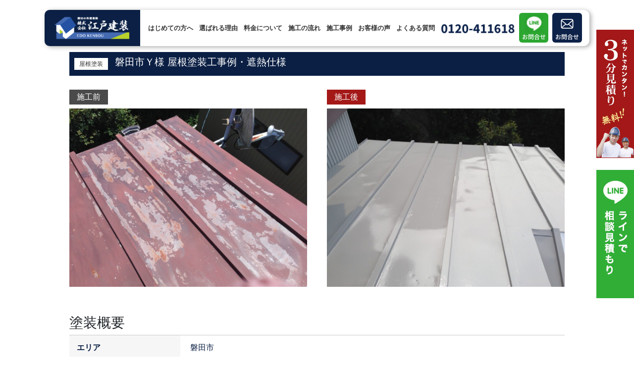

--- FILE ---
content_type: text/html; charset=UTF-8
request_url: https://edokensou.com/case/437/
body_size: 17938
content:
<!DOCTYPE HTML>
<html lang="ja">

<head>
    <script type="module" src="https://widgets.revue.us/2.0/rw-widget-slider.js"></script>
    <!-- 230703_Google tag (gtag.js) -->
    <script async src="https://www.googletagmanager.com/gtag/js?id=G-8GCPKXMK0S"></script>
    <script>
        window.dataLayer = window.dataLayer || [];

        function gtag() {
            dataLayer.push(arguments);
        }
        gtag('js', new Date());

        gtag('config', 'G-8GCPKXMK0S');
    </script>
    <!-- Google tag (gtag.js) ここまで -->
    <meta name="google-site-verification" content="CfqlFqOsA63ti-uT4v6ABVY7CiMDdatmaQE5QC91UHg" />
    <meta name="format-detection" content="telephone=no">
    <title>屋根塗装工事例・遮熱仕様 | 磐田市の外壁塗装・屋根塗装・防水工事なら(株)江戸建装</title>
    <!-- Google Tag Manager -->
<script>(function(w,d,s,l,i){w[l]=w[l]||[];w[l].push({'gtm.start':
new Date().getTime(),event:'gtm.js'});var f=d.getElementsByTagName(s)[0],
j=d.createElement(s),dl=l!='dataLayer'?'&l='+l:'';j.async=true;j.src=
'https://www.googletagmanager.com/gtm.js?id='+i+dl;f.parentNode.insertBefore(j,f);
})(window,document,'script','dataLayer','GTM-5428KQ');</script>
<!-- End Google Tag Manager -->
    <link rel="stylesheet" type="text/css" href="/css/style.css">
    <meta name='robots' content='max-image-preview:large' />

<!-- All in One SEO Pack 2.10.1 by Michael Torbert of Semper Fi Web Design[691,703] -->
<link rel="canonical" href="https://edokensou.com/case/437/" />
<!-- /all in one seo pack -->
<link rel='stylesheet' id='slick-style-css' href='https://edokensou.com/js/slick/slick.css?ver=6.3.2' type='text/css' media='all' />
<link rel='stylesheet' id='sbi_styles-css' href='https://edokensou.com/wp-content/plugins/instagram-feed/css/sbi-styles.min.css?ver=6.5.1' type='text/css' media='all' />
<link rel='stylesheet' id='wp-block-library-css' href='https://edokensou.com/wp-includes/css/dist/block-library/style.min.css?ver=6.3.2' type='text/css' media='all' />
<style id='classic-theme-styles-inline-css' type='text/css'>
/*! This file is auto-generated */
.wp-block-button__link{color:#fff;background-color:#32373c;border-radius:9999px;box-shadow:none;text-decoration:none;padding:calc(.667em + 2px) calc(1.333em + 2px);font-size:1.125em}.wp-block-file__button{background:#32373c;color:#fff;text-decoration:none}
</style>
<style id='global-styles-inline-css' type='text/css'>
body{--wp--preset--color--black: #000000;--wp--preset--color--cyan-bluish-gray: #abb8c3;--wp--preset--color--white: #ffffff;--wp--preset--color--pale-pink: #f78da7;--wp--preset--color--vivid-red: #cf2e2e;--wp--preset--color--luminous-vivid-orange: #ff6900;--wp--preset--color--luminous-vivid-amber: #fcb900;--wp--preset--color--light-green-cyan: #7bdcb5;--wp--preset--color--vivid-green-cyan: #00d084;--wp--preset--color--pale-cyan-blue: #8ed1fc;--wp--preset--color--vivid-cyan-blue: #0693e3;--wp--preset--color--vivid-purple: #9b51e0;--wp--preset--gradient--vivid-cyan-blue-to-vivid-purple: linear-gradient(135deg,rgba(6,147,227,1) 0%,rgb(155,81,224) 100%);--wp--preset--gradient--light-green-cyan-to-vivid-green-cyan: linear-gradient(135deg,rgb(122,220,180) 0%,rgb(0,208,130) 100%);--wp--preset--gradient--luminous-vivid-amber-to-luminous-vivid-orange: linear-gradient(135deg,rgba(252,185,0,1) 0%,rgba(255,105,0,1) 100%);--wp--preset--gradient--luminous-vivid-orange-to-vivid-red: linear-gradient(135deg,rgba(255,105,0,1) 0%,rgb(207,46,46) 100%);--wp--preset--gradient--very-light-gray-to-cyan-bluish-gray: linear-gradient(135deg,rgb(238,238,238) 0%,rgb(169,184,195) 100%);--wp--preset--gradient--cool-to-warm-spectrum: linear-gradient(135deg,rgb(74,234,220) 0%,rgb(151,120,209) 20%,rgb(207,42,186) 40%,rgb(238,44,130) 60%,rgb(251,105,98) 80%,rgb(254,248,76) 100%);--wp--preset--gradient--blush-light-purple: linear-gradient(135deg,rgb(255,206,236) 0%,rgb(152,150,240) 100%);--wp--preset--gradient--blush-bordeaux: linear-gradient(135deg,rgb(254,205,165) 0%,rgb(254,45,45) 50%,rgb(107,0,62) 100%);--wp--preset--gradient--luminous-dusk: linear-gradient(135deg,rgb(255,203,112) 0%,rgb(199,81,192) 50%,rgb(65,88,208) 100%);--wp--preset--gradient--pale-ocean: linear-gradient(135deg,rgb(255,245,203) 0%,rgb(182,227,212) 50%,rgb(51,167,181) 100%);--wp--preset--gradient--electric-grass: linear-gradient(135deg,rgb(202,248,128) 0%,rgb(113,206,126) 100%);--wp--preset--gradient--midnight: linear-gradient(135deg,rgb(2,3,129) 0%,rgb(40,116,252) 100%);--wp--preset--font-size--small: 13px;--wp--preset--font-size--medium: 20px;--wp--preset--font-size--large: 36px;--wp--preset--font-size--x-large: 42px;--wp--preset--spacing--20: 0.44rem;--wp--preset--spacing--30: 0.67rem;--wp--preset--spacing--40: 1rem;--wp--preset--spacing--50: 1.5rem;--wp--preset--spacing--60: 2.25rem;--wp--preset--spacing--70: 3.38rem;--wp--preset--spacing--80: 5.06rem;--wp--preset--shadow--natural: 6px 6px 9px rgba(0, 0, 0, 0.2);--wp--preset--shadow--deep: 12px 12px 50px rgba(0, 0, 0, 0.4);--wp--preset--shadow--sharp: 6px 6px 0px rgba(0, 0, 0, 0.2);--wp--preset--shadow--outlined: 6px 6px 0px -3px rgba(255, 255, 255, 1), 6px 6px rgba(0, 0, 0, 1);--wp--preset--shadow--crisp: 6px 6px 0px rgba(0, 0, 0, 1);}:where(.is-layout-flex){gap: 0.5em;}:where(.is-layout-grid){gap: 0.5em;}body .is-layout-flow > .alignleft{float: left;margin-inline-start: 0;margin-inline-end: 2em;}body .is-layout-flow > .alignright{float: right;margin-inline-start: 2em;margin-inline-end: 0;}body .is-layout-flow > .aligncenter{margin-left: auto !important;margin-right: auto !important;}body .is-layout-constrained > .alignleft{float: left;margin-inline-start: 0;margin-inline-end: 2em;}body .is-layout-constrained > .alignright{float: right;margin-inline-start: 2em;margin-inline-end: 0;}body .is-layout-constrained > .aligncenter{margin-left: auto !important;margin-right: auto !important;}body .is-layout-constrained > :where(:not(.alignleft):not(.alignright):not(.alignfull)){max-width: var(--wp--style--global--content-size);margin-left: auto !important;margin-right: auto !important;}body .is-layout-constrained > .alignwide{max-width: var(--wp--style--global--wide-size);}body .is-layout-flex{display: flex;}body .is-layout-flex{flex-wrap: wrap;align-items: center;}body .is-layout-flex > *{margin: 0;}body .is-layout-grid{display: grid;}body .is-layout-grid > *{margin: 0;}:where(.wp-block-columns.is-layout-flex){gap: 2em;}:where(.wp-block-columns.is-layout-grid){gap: 2em;}:where(.wp-block-post-template.is-layout-flex){gap: 1.25em;}:where(.wp-block-post-template.is-layout-grid){gap: 1.25em;}.has-black-color{color: var(--wp--preset--color--black) !important;}.has-cyan-bluish-gray-color{color: var(--wp--preset--color--cyan-bluish-gray) !important;}.has-white-color{color: var(--wp--preset--color--white) !important;}.has-pale-pink-color{color: var(--wp--preset--color--pale-pink) !important;}.has-vivid-red-color{color: var(--wp--preset--color--vivid-red) !important;}.has-luminous-vivid-orange-color{color: var(--wp--preset--color--luminous-vivid-orange) !important;}.has-luminous-vivid-amber-color{color: var(--wp--preset--color--luminous-vivid-amber) !important;}.has-light-green-cyan-color{color: var(--wp--preset--color--light-green-cyan) !important;}.has-vivid-green-cyan-color{color: var(--wp--preset--color--vivid-green-cyan) !important;}.has-pale-cyan-blue-color{color: var(--wp--preset--color--pale-cyan-blue) !important;}.has-vivid-cyan-blue-color{color: var(--wp--preset--color--vivid-cyan-blue) !important;}.has-vivid-purple-color{color: var(--wp--preset--color--vivid-purple) !important;}.has-black-background-color{background-color: var(--wp--preset--color--black) !important;}.has-cyan-bluish-gray-background-color{background-color: var(--wp--preset--color--cyan-bluish-gray) !important;}.has-white-background-color{background-color: var(--wp--preset--color--white) !important;}.has-pale-pink-background-color{background-color: var(--wp--preset--color--pale-pink) !important;}.has-vivid-red-background-color{background-color: var(--wp--preset--color--vivid-red) !important;}.has-luminous-vivid-orange-background-color{background-color: var(--wp--preset--color--luminous-vivid-orange) !important;}.has-luminous-vivid-amber-background-color{background-color: var(--wp--preset--color--luminous-vivid-amber) !important;}.has-light-green-cyan-background-color{background-color: var(--wp--preset--color--light-green-cyan) !important;}.has-vivid-green-cyan-background-color{background-color: var(--wp--preset--color--vivid-green-cyan) !important;}.has-pale-cyan-blue-background-color{background-color: var(--wp--preset--color--pale-cyan-blue) !important;}.has-vivid-cyan-blue-background-color{background-color: var(--wp--preset--color--vivid-cyan-blue) !important;}.has-vivid-purple-background-color{background-color: var(--wp--preset--color--vivid-purple) !important;}.has-black-border-color{border-color: var(--wp--preset--color--black) !important;}.has-cyan-bluish-gray-border-color{border-color: var(--wp--preset--color--cyan-bluish-gray) !important;}.has-white-border-color{border-color: var(--wp--preset--color--white) !important;}.has-pale-pink-border-color{border-color: var(--wp--preset--color--pale-pink) !important;}.has-vivid-red-border-color{border-color: var(--wp--preset--color--vivid-red) !important;}.has-luminous-vivid-orange-border-color{border-color: var(--wp--preset--color--luminous-vivid-orange) !important;}.has-luminous-vivid-amber-border-color{border-color: var(--wp--preset--color--luminous-vivid-amber) !important;}.has-light-green-cyan-border-color{border-color: var(--wp--preset--color--light-green-cyan) !important;}.has-vivid-green-cyan-border-color{border-color: var(--wp--preset--color--vivid-green-cyan) !important;}.has-pale-cyan-blue-border-color{border-color: var(--wp--preset--color--pale-cyan-blue) !important;}.has-vivid-cyan-blue-border-color{border-color: var(--wp--preset--color--vivid-cyan-blue) !important;}.has-vivid-purple-border-color{border-color: var(--wp--preset--color--vivid-purple) !important;}.has-vivid-cyan-blue-to-vivid-purple-gradient-background{background: var(--wp--preset--gradient--vivid-cyan-blue-to-vivid-purple) !important;}.has-light-green-cyan-to-vivid-green-cyan-gradient-background{background: var(--wp--preset--gradient--light-green-cyan-to-vivid-green-cyan) !important;}.has-luminous-vivid-amber-to-luminous-vivid-orange-gradient-background{background: var(--wp--preset--gradient--luminous-vivid-amber-to-luminous-vivid-orange) !important;}.has-luminous-vivid-orange-to-vivid-red-gradient-background{background: var(--wp--preset--gradient--luminous-vivid-orange-to-vivid-red) !important;}.has-very-light-gray-to-cyan-bluish-gray-gradient-background{background: var(--wp--preset--gradient--very-light-gray-to-cyan-bluish-gray) !important;}.has-cool-to-warm-spectrum-gradient-background{background: var(--wp--preset--gradient--cool-to-warm-spectrum) !important;}.has-blush-light-purple-gradient-background{background: var(--wp--preset--gradient--blush-light-purple) !important;}.has-blush-bordeaux-gradient-background{background: var(--wp--preset--gradient--blush-bordeaux) !important;}.has-luminous-dusk-gradient-background{background: var(--wp--preset--gradient--luminous-dusk) !important;}.has-pale-ocean-gradient-background{background: var(--wp--preset--gradient--pale-ocean) !important;}.has-electric-grass-gradient-background{background: var(--wp--preset--gradient--electric-grass) !important;}.has-midnight-gradient-background{background: var(--wp--preset--gradient--midnight) !important;}.has-small-font-size{font-size: var(--wp--preset--font-size--small) !important;}.has-medium-font-size{font-size: var(--wp--preset--font-size--medium) !important;}.has-large-font-size{font-size: var(--wp--preset--font-size--large) !important;}.has-x-large-font-size{font-size: var(--wp--preset--font-size--x-large) !important;}
.wp-block-navigation a:where(:not(.wp-element-button)){color: inherit;}
:where(.wp-block-post-template.is-layout-flex){gap: 1.25em;}:where(.wp-block-post-template.is-layout-grid){gap: 1.25em;}
:where(.wp-block-columns.is-layout-flex){gap: 2em;}:where(.wp-block-columns.is-layout-grid){gap: 2em;}
.wp-block-pullquote{font-size: 1.5em;line-height: 1.6;}
</style>
<link rel='stylesheet' id='wc-shortcodes-style-css' href='https://edokensou.com/wp-content/plugins/wc-shortcodes/public/assets/css/style.css?ver=3.44' type='text/css' media='all' />
<link rel='stylesheet' id='wordpresscanvas-font-awesome-css' href='https://edokensou.com/wp-content/plugins/wc-shortcodes/public/assets/css/font-awesome.min.css?ver=4.7.0' type='text/css' media='all' />
<link rel="https://api.w.org/" href="https://edokensou.com/wp-json/" /><link rel="alternate" type="application/json+oembed" href="https://edokensou.com/wp-json/oembed/1.0/embed?url=https%3A%2F%2Fedokensou.com%2Fcase%2F437%2F" />
<link rel="alternate" type="text/xml+oembed" href="https://edokensou.com/wp-json/oembed/1.0/embed?url=https%3A%2F%2Fedokensou.com%2Fcase%2F437%2F&#038;format=xml" />
		<style type="text/css" id="wp-custom-css">
			.main_slide {
    opacity: 0;
    transition: opacity 0.3s;
}		</style>
		    <!--[if lt IE 9]>
<script src="js/html5.js"></script>
<![endif]-->
        
    <!-- 210123_bootstrap追加 -->
    <link rel="stylesheet" href="https://stackpath.bootstrapcdn.com/bootstrap/4.5.0/css/bootstrap.min.css" integrity="sha384-9aIt2nRpC12Uk9gS9baDl411NQApFmC26EwAOH8WgZl5MYYxFfc+NcPb1dKGj7Sk" crossorigin="anonymous">
    <!-- 210123_bootstrap追加 ここまで -->
    <!-- 221206_ミエルカヒートマップ追加 -->
    <!-- Begin Mieruca Embed Code -->
    <script type="text/javascript" id="mierucajs">
        window.__fid = window.__fid || [];
        __fid.push([503321317]);
        (function() {
            function mieruca() {
                if (typeof window.__fjsld != "undefined") return;
                window.__fjsld = 1;
                var fjs = document.createElement('script');
                fjs.type = 'text/javascript';
                fjs.async = true;
                fjs.id = "fjssync";
                var timestamp = new Date;
                fjs.src = ('https:' == document.location.protocol ? 'https' : 'http') + '://hm.mieru-ca.com/service/js/mieruca-hm.js?v=' + timestamp.getTime();
                var x = document.getElementsByTagName('script')[0];
                x.parentNode.insertBefore(fjs, x);
            };
            setTimeout(mieruca, 500);
            document.readyState != "complete" ? (window.attachEvent ? window.attachEvent("onload", mieruca) : window.addEventListener("load", mieruca, false)) : mieruca();
        })();
    </script>
    <!-- End Mieruca Embed Code -->
    <!-- 221206_ミエルカヒートマップ追加 ここまで -->
</head>

<meta name="viewport" content="width=device-width">
<!--  -->
</head>

<body>
    <!-- Google Tag Manager (noscript) -->
<noscript><iframe src="https://www.googletagmanager.com/ns.html?id=GTM-5428KQ" height="0" width="0" style="display:none;visibility:hidden"></iframe></noscript>
<!-- End Google Tag Manager (noscript) -->
<div id="fb-root"></div>
<script>
	(function(d, s, id) {
		var js, fjs = d.getElementsByTagName(s)[0];
		if (d.getElementById(id)) return;
		js = d.createElement(s);
		js.id = id;
		js.src = 'https://connect.facebook.net/ja_JP/sdk.js#xfbml=1&version=v3.2&appId=685414204822404&autoLogAppEvents=1';
		fjs.parentNode.insertBefore(js, fjs);
	}(document, 'script', 'facebook-jssdk'));
</script>
<div id="container">
	<header id="gHeader">
		<div class="hInner clearfix">
			<div class="lBox">
				<h1>江戸建装の外壁・屋根塗装の施工事例　</h1>
				<div class="logo"><a href="/"><img src="/img/common/logo.png" alt="株式会社江戸建装 EDO KENSOU" class="pc"><img src="/img/common/sp_logo.png" width="178" alt="株式会社江戸建装 EDO KENSOU" class="sp"></a></div>
			</div>

			<nav id="gNavi">
				<ul class="clearfix">
					<li class="navi01"><a href="/first/">はじめての方へ</a></li>
					<li class="navi02"><a href="/feature/">選ばれる理由</a></li>
					<li class="navi03"><a href="/price/">料金について</a></li>
					<li class="navi04"><a href="/flow/">施工の流れ</a></li>
					<li class="navi05"><a href="/case/">施工事例</a></li>
					<li class="navi06"><a href="/voice/">お客様の声</a></li>
					<li class="navi07"><a href="/faq/">よくある質問</a></li>
				</ul>
			</nav>
			<div class="rBox clearfix">
				<div class="tel pc"><img src="/img/common/tel.png" alt="お気軽にお電話ください 日曜日も大歓迎！0120-411618">
					<ul class="linkList clearfix">
						<li><a href="#" data-featherlight="#line_box" class="ns"><img src="/img/common/h_img01.png" alt="LINE"></a></li>
						<li><a href="/contact/"><img src="/img/common/h_img02.png" alt="お問い合わせ"></a></li>
					</ul>
				</div>
				<div class="tel sp">
					<ul class="linkList clearfix">
						<li><a href="#" data-featherlight="#line_box" class="ns"><img src="/img/common/i-line.png" alt="LINE"></a></li>
						<li><a href="tel:0120411618"><img src="/img/common/i-tel.png" alt="お電話"></a></li>
						<li><a href="/contact/"><img src="/img/common/i-mail.png" alt="お問い合わせ"></a></li>
					</ul>
				</div>
			</div>
	</header>

	<div id="spNav" class="sp">
		<div class="menu"><img src="/img/common/sp_menu.png" width="61" alt="メニュー" class="menuImg"><img src="/img/common/sp_close.png" width="61" alt="メニュー" class="closeImg"></div>
		<div class="spBox">

			<div class="infoSp">
				<ul class="spNavi clearfix">
					<li><a href="/">トップページ</a></li>
					<li><a href="/first/">はじめての方へ</a></li>
					<li><a href="/feature/">選ばれる理由</a></li>
					<li><a href="/price/">料金・塗料について</a></li>
					<li><a href="/estimate/">カンタンネット見積り</a></li>
					<li><a href="/case/">施工事例</a></li>
					<li><a href="/flow/">施工の流れ</a></li>
					<li><a href="/voice/">お客様の声</a></li>
					<li><a href="/faq/">よくあるご質問</a></li>
					<li><a href="/color/">カラーシミュレーション</a></li>
					<li><a href="/company/">会社案内</a></li>
					<li><a href="/about/">私たちについて</a></li>
					<li><a href="/column/">ブログ・コラム</a></li>
					<!-- <li><a href="https://recruit.fuerubo.com/edokensou/top" target="_blank">職人募集</a></li> -->
				</ul>
				<ul class="spUl clearfix">
					<li><a href="tel:0120411618"><img src="/img/common/sp_com_tel.png" alt="日曜日も大歓迎フリーダイヤル　良い色イイワ 0120-411618"></a></li>
					<li><a href="/contact/"><img src="/img/common/sp_com_link01.png" alt="24時間受付中 メールでのお問い合わせ"></a></li>
					<li><a href="#" data-featherlight="#line_box" class="ns"><img src="/img/common/sp_com_link02.png" alt="24時間受付中 LINE ラインでのお問い合わせ"></a></li>
					<li><a href="/estimate/"><img src="/img/common/sp_com_link03.png" alt="ネットでカンタン! 3分見積り無料!! 今すぐ見積りする"></a></li>
				</ul>
			</div>
		</div>
	</div><ul id="pagePath">
<li><a href="/">HOME</a> /</li>
<li><a href="/case">施工事例</a> /</li>
<li>屋根塗装工事例・遮熱仕様</li>
</ul>
<section id="main">
<div class="caseDetail">
<div class="content">
<div class="tit_wrap">
<span class="cate"><a href="https://edokensou.com/cat_case/roof/" rel="tag">屋根塗装</a></span>
<h1 class="post_tit">磐田市Ｙ様 屋根塗装工事例・遮熱仕様</h1>
</div>

<ul class="head_photo">
<li><span class="stit before">施工前</span>
<p class="img"><img src="https://edokensou.com/wp-content/uploads/2019/01/23f232b8-1024x768.jpg" alt="施工前" /></p></li>
<li><span class="stit after">施工後</span>
<p class="img"><img src="https://edokensou.com/wp-content/uploads/2019/01/bc5ca547-1024x768.jpg" alt="施工後" /></p></li>
</ul>
</div>

<div class="gaiyo_group">
<h3>塗装概要</h3>

<table class="comTable">
<tbody>
<tr>
<th>エリア</th>
<td>磐田市</td>
</tr>
<tr>
<th>工事内容</th>
<td>遮熱仕様　屋根塗装工事</td>
</tr>
<tr>
<th>足場＋外壁塗装代</th>
<td>95,000円（一式工事）<span class="txts">※オプションの価格は含まれません</span></td>
</tr>
</tbody>
</table>

</div>


<div class="content">

<div class="gallery_box before">
<h3 class="stit_navy">施工中の作業の様子</h3>
<div class="main_photo">
<img src="https://edokensou.com/wp-content/uploads/2019/01/e71cf7b2.jpg" id="bg_main" />
<p>下地処理</p>
</div>

<div class="photo_list">
<p class="fb"><span class="pc">写真をクリックすると左に大きく表示されます</span><span class="sp">写真をクリックすると上に大きく表示されます</span></p>
<ul class="thumb">
<li>
<img src="https://edokensou.com/wp-content/uploads/2019/01/e71cf7b2-300x225.jpg" class="b_photo" img-data="
https://edokensou.com/wp-content/uploads/2019/01/e71cf7b2.jpg" />
<p>下地処理</p></li>
<li>
<img src="https://edokensou.com/wp-content/uploads/2019/01/5d99a206-300x225.jpg" class="b_photo" img-data="
https://edokensou.com/wp-content/uploads/2019/01/5d99a206.jpg" />
<p>屋根　下塗り</p></li>
<li>
<img src="https://edokensou.com/wp-content/uploads/2019/01/8f6c4258-300x225.jpg" class="b_photo" img-data="
https://edokensou.com/wp-content/uploads/2019/01/8f6c4258.jpg" />
<p>屋根　上塗り</p></li>
</ul>
</div>
</div>


<div class="box_comment">
<h3 class="txt18"><span>江戸建装からのコメント</span></h3>
<div class="txt_box">
<p>ご契約頂きましてありがとうございました。</p>
<p>どうしても気になっていた屋根の錆＆塗膜の剥がれからお問合せを頂きました。</p>
<p>想像以上に塗膜も浮いてしまって錆が発生していました。</p>
<p>&nbsp;</p>
<p>折板屋根｜エポガードプライマー１回塗り　遮熱バリアルーフ1回塗り　<span style="text-decoration: underline;"><strong>計2回塗り(標準仕様)</strong></span></p>
<p>下地調整｜手作業で下地処理</p>
</div>
</div>


<div class="post_content">
</div>

<div class="comLink"><a href="/case/">一覧ページへ戻る</a></div>
</div>

<section class="related_post">
<h3 class="stit_navy">同じカテゴリの記事をみる</h3>
<div class="content">

<div class="warning_txt">
</div>
<ul class="comPhotoList clearfix">
<li>
<a href="https://edokensou.com/case/1737/"><span class="photo"><img width="400" height="300" src="https://edokensou.com/wp-content/uploads/2019/05/898acb64203d96acd023c15e5887e9f7.jpg" class="attachment-post-thumbnail size-post-thumbnail wp-post-image" alt="" decoding="async" loading="lazy" srcset="https://edokensou.com/wp-content/uploads/2019/05/898acb64203d96acd023c15e5887e9f7.jpg 400w, https://edokensou.com/wp-content/uploads/2019/05/898acb64203d96acd023c15e5887e9f7-300x225.jpg 300w" sizes="(max-width: 400px) 100vw, 400px" /></span></a>
<span class="cate"><a href="https://edokensou.com/cat_case/wall/" rel="tag">外壁塗装</a><a href="https://edokensou.com/cat_case/roof/" rel="tag">屋根塗装</a></span>
<a href="https://edokensou.com/case/1737/"><span class="txt">磐田市M様<br>屋根塗装工事例・遮熱仕様</span><span class="btn">もっと見る</span></a></li>
<li>
<a href="https://edokensou.com/case/464/"><span class="photo"><img width="1200" height="900" src="https://edokensou.com/wp-content/uploads/2019/01/c7357ac9.jpg" class="attachment-post-thumbnail size-post-thumbnail wp-post-image" alt="" decoding="async" loading="lazy" srcset="https://edokensou.com/wp-content/uploads/2019/01/c7357ac9.jpg 1200w, https://edokensou.com/wp-content/uploads/2019/01/c7357ac9-300x225.jpg 300w, https://edokensou.com/wp-content/uploads/2019/01/c7357ac9-400x300.jpg 400w, https://edokensou.com/wp-content/uploads/2019/01/c7357ac9-768x576.jpg 768w, https://edokensou.com/wp-content/uploads/2019/01/c7357ac9-1024x768.jpg 1024w" sizes="(max-width: 1200px) 100vw, 1200px" /></span></a>
<span class="cate"><a href="https://edokensou.com/cat_case/wall/" rel="tag">外壁塗装</a><a href="https://edokensou.com/cat_case/roof/" rel="tag">屋根塗装</a></span>
<a href="https://edokensou.com/case/464/"><span class="txt">浜松市Ｉ様<br>屋根塗装工事例・遮熱仕様</span><span class="btn">もっと見る</span></a></li>
<li>
<a href="https://edokensou.com/case/2100/"><span class="photo"><img width="4032" height="3024" src="https://edokensou.com/wp-content/uploads/2019/08/c870ccfbc831d9eb0cc0ede2f0e37225.jpg" class="attachment-post-thumbnail size-post-thumbnail wp-post-image" alt="" decoding="async" loading="lazy" srcset="https://edokensou.com/wp-content/uploads/2019/08/c870ccfbc831d9eb0cc0ede2f0e37225.jpg 4032w, https://edokensou.com/wp-content/uploads/2019/08/c870ccfbc831d9eb0cc0ede2f0e37225-300x225.jpg 300w, https://edokensou.com/wp-content/uploads/2019/08/c870ccfbc831d9eb0cc0ede2f0e37225-400x300.jpg 400w, https://edokensou.com/wp-content/uploads/2019/08/c870ccfbc831d9eb0cc0ede2f0e37225-768x576.jpg 768w, https://edokensou.com/wp-content/uploads/2019/08/c870ccfbc831d9eb0cc0ede2f0e37225-1024x768.jpg 1024w" sizes="(max-width: 4032px) 100vw, 4032px" /></span></a>
<span class="cate"><a href="https://edokensou.com/cat_case/wall/" rel="tag">外壁塗装</a><a href="https://edokensou.com/cat_case/roof/" rel="tag">屋根塗装</a></span>
<a href="https://edokensou.com/case/2100/"><span class="txt">磐田市O様<br>屋根塗装工事例・遮熱仕様</span><span class="btn">もっと見る</span></a></li>
<li>
<a href="https://edokensou.com/case/10946/"><span class="photo"><img width="2560" height="1920" src="https://edokensou.com/wp-content/uploads/2025/06/IMG_6858-scaled.jpg" class="attachment-post-thumbnail size-post-thumbnail wp-post-image" alt="" decoding="async" loading="lazy" srcset="https://edokensou.com/wp-content/uploads/2025/06/IMG_6858-scaled.jpg 2560w, https://edokensou.com/wp-content/uploads/2025/06/IMG_6858-400x300.jpg 400w, https://edokensou.com/wp-content/uploads/2025/06/IMG_6858-1024x768.jpg 1024w, https://edokensou.com/wp-content/uploads/2025/06/IMG_6858-300x225.jpg 300w, https://edokensou.com/wp-content/uploads/2025/06/IMG_6858-768x576.jpg 768w, https://edokensou.com/wp-content/uploads/2025/06/IMG_6858-1536x1152.jpg 1536w, https://edokensou.com/wp-content/uploads/2025/06/IMG_6858-2048x1536.jpg 2048w" sizes="(max-width: 2560px) 100vw, 2560px" /></span></a>
<span class="cate"><a href="https://edokensou.com/cat_case/wall/" rel="tag">外壁塗装</a><a href="https://edokensou.com/cat_case/roof/" rel="tag">屋根塗装</a></span>
<a href="https://edokensou.com/case/10946/"><span class="txt">磐田市K様<br>屋根塗装工事例・遮熱仕様</span><span class="btn">もっと見る</span></a></li>
</ul>


</div>
</section>


<div class="case_cate_box">
<div class="content">
<h3 class="bm"><span>カテゴリで探す</span></h3>

<ul class="cate_list case_cate op">
<li><a href="https://edokensou.com/cat_case/wall/">外壁塗装</a></li><li><a href="https://edokensou.com/cat_case/roof/">屋根塗装</a></li><li><a href="https://edokensou.com/cat_case/%e9%98%b2%e6%b0%b4%e5%b7%a5%e4%ba%8b/">防水工事</a></li></ul>
</div>
</div>

</div>
<div class="comContact fb_right">
    <div class="content">
        <p class="cta-title">どんな小さな工事でも<span class="cta-yellow">大歓迎</span>です！<span class="cta-small">まずはお問い合わせ・ご相談ください。</span></p>
        <div class="imgBox clearfix">
            <div class="lBox">
                <ul class="clearfix">
                    <li><a href="tel:0120411618"><img src="/img/common/com_tel.png" alt="日曜日も大歓迎フリーダイヤル　良い色イイワ0120-411618"></a></li>
                    <li class="pc"><a href="#" data-featherlight="#line_box" class="ns"><img src="/img/common/com_link02.png" alt="LINE ラインでお問い合わせ"></a></li>
                </ul>
                <div class=""><a href="/contact/"><img src="/img/common/com_link01.png" alt="24時間受付中 メールでのお問い合わせ"></a></div>
                <div class="btn_est"><a href="/estimate/"><img src="/img/common/com_link03.png" alt="ネットでカンタン! 3分見積り無料!!今すぐ見積りする"></a></div>
            </div>
            <div class="rBox">
                	

<div id="sb_instagram"  class="sbi sbi_mob_col_1 sbi_tab_col_2 sbi_col_2 sbi_width_resp sbi_fixed_height" style="padding-bottom: 10px;height: 400px;" data-feedid="*1"  data-res="medium" data-cols="2" data-colsmobile="1" data-colstablet="2" data-num="8" data-nummobile="8" data-item-padding="5" data-shortcode-atts="{&quot;feed&quot;:&quot;1&quot;}"  data-postid="437" data-locatornonce="94da945013" data-sbi-flags="favorLocal">
	<div class="sb_instagram_header "   >
	<a class="sbi_header_link" target="_blank" rel="nofollow noopener" href="https://www.instagram.com/edokensou.iwata/" title="@edokensou.iwata">
		<div class="sbi_header_text">
			<div class="sbi_header_img"  data-avatar-url="https://scontent-itm1-1.xx.fbcdn.net/v/t51.2885-15/467555386_1232236871332136_756945727130266216_n.jpg?_nc_cat=102&amp;ccb=1-7&amp;_nc_sid=7d201b&amp;_nc_ohc=QkV8EjtYodQQ7kNvwH6nNl0&amp;_nc_oc=AdmyuK6Tm0ySVVbxNpoi8floEvNyX-6Fq2JLgmfGJFAHyxVWTO3gQlAfQjlCrYWSylM&amp;_nc_zt=23&amp;_nc_ht=scontent-itm1-1.xx&amp;edm=AL-3X8kEAAAA&amp;oh=00_Afqy2a5Z0cjfR39fp5T_WSZrvIdqHjJp0OQmi5Jcmgf7nA&amp;oe=6973C55D">
									<div class="sbi_header_img_hover"  ><svg class="sbi_new_logo fa-instagram fa-w-14" aria-hidden="true" data-fa-processed="" aria-label="Instagram" data-prefix="fab" data-icon="instagram" role="img" viewBox="0 0 448 512">
	                <path fill="currentColor" d="M224.1 141c-63.6 0-114.9 51.3-114.9 114.9s51.3 114.9 114.9 114.9S339 319.5 339 255.9 287.7 141 224.1 141zm0 189.6c-41.1 0-74.7-33.5-74.7-74.7s33.5-74.7 74.7-74.7 74.7 33.5 74.7 74.7-33.6 74.7-74.7 74.7zm146.4-194.3c0 14.9-12 26.8-26.8 26.8-14.9 0-26.8-12-26.8-26.8s12-26.8 26.8-26.8 26.8 12 26.8 26.8zm76.1 27.2c-1.7-35.9-9.9-67.7-36.2-93.9-26.2-26.2-58-34.4-93.9-36.2-37-2.1-147.9-2.1-184.9 0-35.8 1.7-67.6 9.9-93.9 36.1s-34.4 58-36.2 93.9c-2.1 37-2.1 147.9 0 184.9 1.7 35.9 9.9 67.7 36.2 93.9s58 34.4 93.9 36.2c37 2.1 147.9 2.1 184.9 0 35.9-1.7 67.7-9.9 93.9-36.2 26.2-26.2 34.4-58 36.2-93.9 2.1-37 2.1-147.8 0-184.8zM398.8 388c-7.8 19.6-22.9 34.7-42.6 42.6-29.5 11.7-99.5 9-132.1 9s-102.7 2.6-132.1-9c-19.6-7.8-34.7-22.9-42.6-42.6-11.7-29.5-9-99.5-9-132.1s-2.6-102.7 9-132.1c7.8-19.6 22.9-34.7 42.6-42.6 29.5-11.7 99.5-9 132.1-9s102.7-2.6 132.1 9c19.6 7.8 34.7 22.9 42.6 42.6 11.7 29.5 9 99.5 9 132.1s2.7 102.7-9 132.1z"></path>
	            </svg></div>
					<img  src="https://edokensou.com/wp-content/uploads/sb-instagram-feed-images/edokensou.iwata.jpg" alt="磐田市の外壁塗装　江戸建装" width="50" height="50">
											</div>

			<div class="sbi_feedtheme_header_text">
				<h3 style="color: rgb(255,255,255);">edokensou.iwata</h3>
									<p class="sbi_bio" style="color: rgb(255,255,255);">◼️磐田市の屋根・外壁塗装専門店👷<br>
◼️一軒一軒丁寧に手掛けています🏘✨<br>
◼️皆さん、いつもありがとうございます🙏✨<br>
無料お見積り、ご相談など、何でもお待ちしております😃 #外壁塗装 #屋根塗装 #防水工事#磐田市</p>
							</div>
		</div>
	</a>
</div>

    <div id="sbi_images"  style="gap: 10px;">
		<div class="sbi_item sbi_type_video sbi_new sbi_transition" id="sbi_18364226806133191" data-date="1743219443">
    <div class="sbi_photo_wrap">
        <a class="sbi_photo" href="https://www.instagram.com/reel/DHxKdnFzO0G/" target="_blank" rel="noopener nofollow" data-full-res="https://scontent-itm1-1.cdninstagram.com/v/t51.75761-15/487886719_18065801329939726_4511523835599724224_n.jpg?stp=dst-jpg_e35_tt6&#038;_nc_cat=109&#038;ccb=7-5&#038;_nc_sid=18de74&#038;efg=eyJlZmdfdGFnIjoiQ0xJUFMuYmVzdF9pbWFnZV91cmxnZW4uQzMifQ%3D%3D&#038;_nc_ohc=0hSS9XpYAnMQ7kNvwGGSJfV&#038;_nc_oc=Adl5rdz-Z6Nv8bfIgerrVn4FQzbJ-aDW8hzb2CO-XdbwvCgEsG-BcIb7RhWgLzLLmqA&#038;_nc_zt=23&#038;_nc_ht=scontent-itm1-1.cdninstagram.com&#038;edm=AM6HXa8EAAAA&#038;_nc_gid=bvqv9z10QTEJPsW0u3cBjw&#038;oh=00_Afrz3DK5Y7ZnwPmmL0vmCeh5PaFQfkVj-I9VtDSmZdjMHg&#038;oe=6973BADE" data-img-src-set="{&quot;d&quot;:&quot;https:\/\/scontent-itm1-1.cdninstagram.com\/v\/t51.75761-15\/487886719_18065801329939726_4511523835599724224_n.jpg?stp=dst-jpg_e35_tt6&amp;_nc_cat=109&amp;ccb=7-5&amp;_nc_sid=18de74&amp;efg=eyJlZmdfdGFnIjoiQ0xJUFMuYmVzdF9pbWFnZV91cmxnZW4uQzMifQ%3D%3D&amp;_nc_ohc=0hSS9XpYAnMQ7kNvwGGSJfV&amp;_nc_oc=Adl5rdz-Z6Nv8bfIgerrVn4FQzbJ-aDW8hzb2CO-XdbwvCgEsG-BcIb7RhWgLzLLmqA&amp;_nc_zt=23&amp;_nc_ht=scontent-itm1-1.cdninstagram.com&amp;edm=AM6HXa8EAAAA&amp;_nc_gid=bvqv9z10QTEJPsW0u3cBjw&amp;oh=00_Afrz3DK5Y7ZnwPmmL0vmCeh5PaFQfkVj-I9VtDSmZdjMHg&amp;oe=6973BADE&quot;,&quot;150&quot;:&quot;https:\/\/scontent-itm1-1.cdninstagram.com\/v\/t51.75761-15\/487886719_18065801329939726_4511523835599724224_n.jpg?stp=dst-jpg_e35_tt6&amp;_nc_cat=109&amp;ccb=7-5&amp;_nc_sid=18de74&amp;efg=eyJlZmdfdGFnIjoiQ0xJUFMuYmVzdF9pbWFnZV91cmxnZW4uQzMifQ%3D%3D&amp;_nc_ohc=0hSS9XpYAnMQ7kNvwGGSJfV&amp;_nc_oc=Adl5rdz-Z6Nv8bfIgerrVn4FQzbJ-aDW8hzb2CO-XdbwvCgEsG-BcIb7RhWgLzLLmqA&amp;_nc_zt=23&amp;_nc_ht=scontent-itm1-1.cdninstagram.com&amp;edm=AM6HXa8EAAAA&amp;_nc_gid=bvqv9z10QTEJPsW0u3cBjw&amp;oh=00_Afrz3DK5Y7ZnwPmmL0vmCeh5PaFQfkVj-I9VtDSmZdjMHg&amp;oe=6973BADE&quot;,&quot;320&quot;:&quot;https:\/\/edokensou.com\/wp-content\/uploads\/sb-instagram-feed-images\/487886719_18065801329939726_4511523835599724224_nlow.jpg&quot;,&quot;640&quot;:&quot;https:\/\/edokensou.com\/wp-content\/uploads\/sb-instagram-feed-images\/487886719_18065801329939726_4511523835599724224_nfull.jpg&quot;}">
            <span class="sbi-screenreader">こんにちは！江戸建装です！

本日の</span>
            	        <svg style="color: rgba(255,255,255,1)" class="svg-inline--fa fa-play fa-w-14 sbi_playbtn" aria-label="Play" aria-hidden="true" data-fa-processed="" data-prefix="fa" data-icon="play" role="presentation" xmlns="http://www.w3.org/2000/svg" viewBox="0 0 448 512"><path fill="currentColor" d="M424.4 214.7L72.4 6.6C43.8-10.3 0 6.1 0 47.9V464c0 37.5 40.7 60.1 72.4 41.3l352-208c31.4-18.5 31.5-64.1 0-82.6z"></path></svg>            <img src="https://edokensou.com/wp-content/plugins/instagram-feed/img/placeholder.png" alt="こんにちは！江戸建装です！

本日の動画は「外壁のビフォーアフター」です！

施工前と施工後の外壁を見比べて下さい🫣

塗膜が劣化すると雨水が染み込みやすくなり、
ひび割れや内部の腐食を引き起こす事が多いにあります💦
そしてコケが付着は水分が多い証拠でもあります。

やはり定期的な点検とメンテナンスを行うことで
塗膜の寿命が延び、劣化を抑えれます！

外壁や屋根についてお困りのであれば
是非、江戸建装にお問合せください😌

お客様のお力になれたら幸いです✨

株式会社江戸建装
磐田市赤池26

#外壁塗装 #磐田 #防水工事 #塗装 #外壁　#袋井市">
        </a>
    </div>
</div><div class="sbi_item sbi_type_video sbi_new sbi_transition" id="sbi_18075357217780044" data-date="1742613108">
    <div class="sbi_photo_wrap">
        <a class="sbi_photo" href="https://www.instagram.com/reel/DHfG7S_Tblm/" target="_blank" rel="noopener nofollow" data-full-res="https://scontent-itm1-1.cdninstagram.com/v/t51.75761-15/485891639_18065209072939726_8056603723861271238_n.jpg?stp=dst-jpg_e35_tt6&#038;_nc_cat=103&#038;ccb=7-5&#038;_nc_sid=18de74&#038;efg=eyJlZmdfdGFnIjoiQ0xJUFMuYmVzdF9pbWFnZV91cmxnZW4uQzMifQ%3D%3D&#038;_nc_ohc=9iSoq9uaSJoQ7kNvwHfEQuI&#038;_nc_oc=Adlhbt-0sOm95BHLfyCoriJ28XX5AeT_kRKHM71Gfm8d1cr0pXrL9bq94bdBG9ZDXLE&#038;_nc_zt=23&#038;_nc_ht=scontent-itm1-1.cdninstagram.com&#038;edm=AM6HXa8EAAAA&#038;_nc_gid=bvqv9z10QTEJPsW0u3cBjw&#038;oh=00_Afo1SFfRwlvImOmP3eA1Z8g3o-OsNLCcJI1-uOizKsrQBg&#038;oe=6973AD15" data-img-src-set="{&quot;d&quot;:&quot;https:\/\/scontent-itm1-1.cdninstagram.com\/v\/t51.75761-15\/485891639_18065209072939726_8056603723861271238_n.jpg?stp=dst-jpg_e35_tt6&amp;_nc_cat=103&amp;ccb=7-5&amp;_nc_sid=18de74&amp;efg=eyJlZmdfdGFnIjoiQ0xJUFMuYmVzdF9pbWFnZV91cmxnZW4uQzMifQ%3D%3D&amp;_nc_ohc=9iSoq9uaSJoQ7kNvwHfEQuI&amp;_nc_oc=Adlhbt-0sOm95BHLfyCoriJ28XX5AeT_kRKHM71Gfm8d1cr0pXrL9bq94bdBG9ZDXLE&amp;_nc_zt=23&amp;_nc_ht=scontent-itm1-1.cdninstagram.com&amp;edm=AM6HXa8EAAAA&amp;_nc_gid=bvqv9z10QTEJPsW0u3cBjw&amp;oh=00_Afo1SFfRwlvImOmP3eA1Z8g3o-OsNLCcJI1-uOizKsrQBg&amp;oe=6973AD15&quot;,&quot;150&quot;:&quot;https:\/\/scontent-itm1-1.cdninstagram.com\/v\/t51.75761-15\/485891639_18065209072939726_8056603723861271238_n.jpg?stp=dst-jpg_e35_tt6&amp;_nc_cat=103&amp;ccb=7-5&amp;_nc_sid=18de74&amp;efg=eyJlZmdfdGFnIjoiQ0xJUFMuYmVzdF9pbWFnZV91cmxnZW4uQzMifQ%3D%3D&amp;_nc_ohc=9iSoq9uaSJoQ7kNvwHfEQuI&amp;_nc_oc=Adlhbt-0sOm95BHLfyCoriJ28XX5AeT_kRKHM71Gfm8d1cr0pXrL9bq94bdBG9ZDXLE&amp;_nc_zt=23&amp;_nc_ht=scontent-itm1-1.cdninstagram.com&amp;edm=AM6HXa8EAAAA&amp;_nc_gid=bvqv9z10QTEJPsW0u3cBjw&amp;oh=00_Afo1SFfRwlvImOmP3eA1Z8g3o-OsNLCcJI1-uOizKsrQBg&amp;oe=6973AD15&quot;,&quot;320&quot;:&quot;https:\/\/edokensou.com\/wp-content\/uploads\/sb-instagram-feed-images\/485891639_18065209072939726_8056603723861271238_nlow.jpg&quot;,&quot;640&quot;:&quot;https:\/\/edokensou.com\/wp-content\/uploads\/sb-instagram-feed-images\/485891639_18065209072939726_8056603723861271238_nfull.jpg&quot;}">
            <span class="sbi-screenreader"></span>
            	        <svg style="color: rgba(255,255,255,1)" class="svg-inline--fa fa-play fa-w-14 sbi_playbtn" aria-label="Play" aria-hidden="true" data-fa-processed="" data-prefix="fa" data-icon="play" role="presentation" xmlns="http://www.w3.org/2000/svg" viewBox="0 0 448 512"><path fill="currentColor" d="M424.4 214.7L72.4 6.6C43.8-10.3 0 6.1 0 47.9V464c0 37.5 40.7 60.1 72.4 41.3l352-208c31.4-18.5 31.5-64.1 0-82.6z"></path></svg>            <img src="https://edokensou.com/wp-content/plugins/instagram-feed/img/placeholder.png" alt="#外壁塗装　#磐田市　#リフォーム工事  #江戸建装">
        </a>
    </div>
</div><div class="sbi_item sbi_type_video sbi_new sbi_transition" id="sbi_17970956525714356" data-date="1742353612">
    <div class="sbi_photo_wrap">
        <a class="sbi_photo" href="https://www.instagram.com/reel/DHXX-xJzTbE/" target="_blank" rel="noopener nofollow" data-full-res="https://scontent-itm1-1.cdninstagram.com/v/t51.75761-15/485680056_18064950130939726_6501339785773237908_n.jpg?stp=dst-jpg_e35_tt6&#038;_nc_cat=102&#038;ccb=7-5&#038;_nc_sid=18de74&#038;efg=eyJlZmdfdGFnIjoiQ0xJUFMuYmVzdF9pbWFnZV91cmxnZW4uQzMifQ%3D%3D&#038;_nc_ohc=gjVA2d5-KAAQ7kNvwH0CDUB&#038;_nc_oc=Adn8-yNR9TWKDhWV9rRed7s5bjbs6Ab-abn7OFBi8tdP6ymql2c_EiMC8X9AlmB7u1k&#038;_nc_zt=23&#038;_nc_ht=scontent-itm1-1.cdninstagram.com&#038;edm=AM6HXa8EAAAA&#038;_nc_gid=bvqv9z10QTEJPsW0u3cBjw&#038;oh=00_AfopGnUaGilWLoh6SmPgmb-7lFuF2Izt1HpOZHY84jyYhQ&#038;oe=6973BA23" data-img-src-set="{&quot;d&quot;:&quot;https:\/\/scontent-itm1-1.cdninstagram.com\/v\/t51.75761-15\/485680056_18064950130939726_6501339785773237908_n.jpg?stp=dst-jpg_e35_tt6&amp;_nc_cat=102&amp;ccb=7-5&amp;_nc_sid=18de74&amp;efg=eyJlZmdfdGFnIjoiQ0xJUFMuYmVzdF9pbWFnZV91cmxnZW4uQzMifQ%3D%3D&amp;_nc_ohc=gjVA2d5-KAAQ7kNvwH0CDUB&amp;_nc_oc=Adn8-yNR9TWKDhWV9rRed7s5bjbs6Ab-abn7OFBi8tdP6ymql2c_EiMC8X9AlmB7u1k&amp;_nc_zt=23&amp;_nc_ht=scontent-itm1-1.cdninstagram.com&amp;edm=AM6HXa8EAAAA&amp;_nc_gid=bvqv9z10QTEJPsW0u3cBjw&amp;oh=00_AfopGnUaGilWLoh6SmPgmb-7lFuF2Izt1HpOZHY84jyYhQ&amp;oe=6973BA23&quot;,&quot;150&quot;:&quot;https:\/\/scontent-itm1-1.cdninstagram.com\/v\/t51.75761-15\/485680056_18064950130939726_6501339785773237908_n.jpg?stp=dst-jpg_e35_tt6&amp;_nc_cat=102&amp;ccb=7-5&amp;_nc_sid=18de74&amp;efg=eyJlZmdfdGFnIjoiQ0xJUFMuYmVzdF9pbWFnZV91cmxnZW4uQzMifQ%3D%3D&amp;_nc_ohc=gjVA2d5-KAAQ7kNvwH0CDUB&amp;_nc_oc=Adn8-yNR9TWKDhWV9rRed7s5bjbs6Ab-abn7OFBi8tdP6ymql2c_EiMC8X9AlmB7u1k&amp;_nc_zt=23&amp;_nc_ht=scontent-itm1-1.cdninstagram.com&amp;edm=AM6HXa8EAAAA&amp;_nc_gid=bvqv9z10QTEJPsW0u3cBjw&amp;oh=00_AfopGnUaGilWLoh6SmPgmb-7lFuF2Izt1HpOZHY84jyYhQ&amp;oe=6973BA23&quot;,&quot;320&quot;:&quot;https:\/\/edokensou.com\/wp-content\/uploads\/sb-instagram-feed-images\/485680056_18064950130939726_6501339785773237908_nlow.jpg&quot;,&quot;640&quot;:&quot;https:\/\/edokensou.com\/wp-content\/uploads\/sb-instagram-feed-images\/485680056_18064950130939726_6501339785773237908_nfull.jpg&quot;}">
            <span class="sbi-screenreader"></span>
            	        <svg style="color: rgba(255,255,255,1)" class="svg-inline--fa fa-play fa-w-14 sbi_playbtn" aria-label="Play" aria-hidden="true" data-fa-processed="" data-prefix="fa" data-icon="play" role="presentation" xmlns="http://www.w3.org/2000/svg" viewBox="0 0 448 512"><path fill="currentColor" d="M424.4 214.7L72.4 6.6C43.8-10.3 0 6.1 0 47.9V464c0 37.5 40.7 60.1 72.4 41.3l352-208c31.4-18.5 31.5-64.1 0-82.6z"></path></svg>            <img src="https://edokensou.com/wp-content/plugins/instagram-feed/img/placeholder.png" alt="江戸建装です！いつもありがとうございます！

施工させて頂いてます現場がまもなく完了✅

本日は足場シートを絞り、検査です🤓

吹付で施工しましたが、「めっちゃ綺麗」
簡単に見える吹付ですが、凄く大変な作業💦

「塗装の目を綺麗に」打合せをさせて頂き、
今回は吹付で仕上げました♩

しかし、本当に 綺麗🤩
色も最高‼️

#外壁塗装 #磐田 #リフォーム工事 #防水工事　#ガルバニウム外壁">
        </a>
    </div>
</div><div class="sbi_item sbi_type_video sbi_new sbi_transition" id="sbi_18090142390565887" data-date="1741827779">
    <div class="sbi_photo_wrap">
        <a class="sbi_photo" href="https://www.instagram.com/reel/DHHsYxAzLxM/" target="_blank" rel="noopener nofollow" data-full-res="https://scontent-itm1-1.cdninstagram.com/v/t51.75761-15/483561652_18064388905939726_6895604726645008371_n.jpg?stp=dst-jpg_e35_tt6&#038;_nc_cat=111&#038;ccb=7-5&#038;_nc_sid=18de74&#038;efg=eyJlZmdfdGFnIjoiQ0xJUFMuYmVzdF9pbWFnZV91cmxnZW4uQzMifQ%3D%3D&#038;_nc_ohc=JLCGmddat10Q7kNvwHJFePY&#038;_nc_oc=AdmSCwJuhLQn4Zlpzoa0Np4kkf8LObxiZnEiv5cuq_voFeq7TsRqUerO6x1sRZ9GPYg&#038;_nc_zt=23&#038;_nc_ht=scontent-itm1-1.cdninstagram.com&#038;edm=AM6HXa8EAAAA&#038;_nc_gid=bvqv9z10QTEJPsW0u3cBjw&#038;oh=00_Afpd5jGKlj8FQTpF3F0GR081mkr5gT8hQMx-zQoOaMrikw&#038;oe=6973AE7B" data-img-src-set="{&quot;d&quot;:&quot;https:\/\/scontent-itm1-1.cdninstagram.com\/v\/t51.75761-15\/483561652_18064388905939726_6895604726645008371_n.jpg?stp=dst-jpg_e35_tt6&amp;_nc_cat=111&amp;ccb=7-5&amp;_nc_sid=18de74&amp;efg=eyJlZmdfdGFnIjoiQ0xJUFMuYmVzdF9pbWFnZV91cmxnZW4uQzMifQ%3D%3D&amp;_nc_ohc=JLCGmddat10Q7kNvwHJFePY&amp;_nc_oc=AdmSCwJuhLQn4Zlpzoa0Np4kkf8LObxiZnEiv5cuq_voFeq7TsRqUerO6x1sRZ9GPYg&amp;_nc_zt=23&amp;_nc_ht=scontent-itm1-1.cdninstagram.com&amp;edm=AM6HXa8EAAAA&amp;_nc_gid=bvqv9z10QTEJPsW0u3cBjw&amp;oh=00_Afpd5jGKlj8FQTpF3F0GR081mkr5gT8hQMx-zQoOaMrikw&amp;oe=6973AE7B&quot;,&quot;150&quot;:&quot;https:\/\/scontent-itm1-1.cdninstagram.com\/v\/t51.75761-15\/483561652_18064388905939726_6895604726645008371_n.jpg?stp=dst-jpg_e35_tt6&amp;_nc_cat=111&amp;ccb=7-5&amp;_nc_sid=18de74&amp;efg=eyJlZmdfdGFnIjoiQ0xJUFMuYmVzdF9pbWFnZV91cmxnZW4uQzMifQ%3D%3D&amp;_nc_ohc=JLCGmddat10Q7kNvwHJFePY&amp;_nc_oc=AdmSCwJuhLQn4Zlpzoa0Np4kkf8LObxiZnEiv5cuq_voFeq7TsRqUerO6x1sRZ9GPYg&amp;_nc_zt=23&amp;_nc_ht=scontent-itm1-1.cdninstagram.com&amp;edm=AM6HXa8EAAAA&amp;_nc_gid=bvqv9z10QTEJPsW0u3cBjw&amp;oh=00_Afpd5jGKlj8FQTpF3F0GR081mkr5gT8hQMx-zQoOaMrikw&amp;oe=6973AE7B&quot;,&quot;320&quot;:&quot;https:\/\/edokensou.com\/wp-content\/uploads\/sb-instagram-feed-images\/483561652_18064388905939726_6895604726645008371_nlow.jpg&quot;,&quot;640&quot;:&quot;https:\/\/edokensou.com\/wp-content\/uploads\/sb-instagram-feed-images\/483561652_18064388905939726_6895604726645008371_nfull.jpg&quot;}">
            <span class="sbi-screenreader"></span>
            	        <svg style="color: rgba(255,255,255,1)" class="svg-inline--fa fa-play fa-w-14 sbi_playbtn" aria-label="Play" aria-hidden="true" data-fa-processed="" data-prefix="fa" data-icon="play" role="presentation" xmlns="http://www.w3.org/2000/svg" viewBox="0 0 448 512"><path fill="currentColor" d="M424.4 214.7L72.4 6.6C43.8-10.3 0 6.1 0 47.9V464c0 37.5 40.7 60.1 72.4 41.3l352-208c31.4-18.5 31.5-64.1 0-82.6z"></path></svg>            <img src="https://edokensou.com/wp-content/plugins/instagram-feed/img/placeholder.png" alt="おはようございます☀江戸建装です！

本日はよくあるヤツ？？
「水道を閉めても水がポタポタ出る」
そんな経験はないでしょうか？？

実はこれ、簡単に直っちゃうんです😙

ホームセンターで1000円出せば
部品が揃います‼️

あとは水道の元栓を必ず閉めてから作業をしましょう😌
元栓を閉めずに作業をすると…大惨事です💦

塗り替え工事だけではなく、
細かい所までお任せ下さい！

株式会社江戸建装
磐田市赤池26
☎︎0120-411618

※お見積無料

本日もご安全に😃🤲

#外壁塗装 #リフォーム工事 #磐田 #防水工事 #袋井 #dıy #水道">
        </a>
    </div>
</div><div class="sbi_item sbi_type_video sbi_new sbi_transition" id="sbi_18059249771067725" data-date="1741743410">
    <div class="sbi_photo_wrap">
        <a class="sbi_photo" href="https://www.instagram.com/reel/DHFLZN3zvsS/" target="_blank" rel="noopener nofollow" data-full-res="https://scontent-itm1-1.cdninstagram.com/v/t51.75761-15/483993717_18064295968939726_5631807756053023572_n.jpg?stp=dst-jpg_e35_tt6&#038;_nc_cat=105&#038;ccb=7-5&#038;_nc_sid=18de74&#038;efg=eyJlZmdfdGFnIjoiQ0xJUFMuYmVzdF9pbWFnZV91cmxnZW4uQzMifQ%3D%3D&#038;_nc_ohc=L0FFQcJy90kQ7kNvwGmQmsC&#038;_nc_oc=Adl33wblMrIvoiXeNvvPdwhPUApqCo05jrxL-nhJVPtZBTcnBQgM8vOK6HBUdwb4Fes&#038;_nc_zt=23&#038;_nc_ht=scontent-itm1-1.cdninstagram.com&#038;edm=AM6HXa8EAAAA&#038;_nc_gid=bvqv9z10QTEJPsW0u3cBjw&#038;oh=00_AfpgLeQhIHqSUpZ15ipXJRqmdaJMhDCJxjVp84pAAZ7SZg&#038;oe=6973B323" data-img-src-set="{&quot;d&quot;:&quot;https:\/\/scontent-itm1-1.cdninstagram.com\/v\/t51.75761-15\/483993717_18064295968939726_5631807756053023572_n.jpg?stp=dst-jpg_e35_tt6&amp;_nc_cat=105&amp;ccb=7-5&amp;_nc_sid=18de74&amp;efg=eyJlZmdfdGFnIjoiQ0xJUFMuYmVzdF9pbWFnZV91cmxnZW4uQzMifQ%3D%3D&amp;_nc_ohc=L0FFQcJy90kQ7kNvwGmQmsC&amp;_nc_oc=Adl33wblMrIvoiXeNvvPdwhPUApqCo05jrxL-nhJVPtZBTcnBQgM8vOK6HBUdwb4Fes&amp;_nc_zt=23&amp;_nc_ht=scontent-itm1-1.cdninstagram.com&amp;edm=AM6HXa8EAAAA&amp;_nc_gid=bvqv9z10QTEJPsW0u3cBjw&amp;oh=00_AfpgLeQhIHqSUpZ15ipXJRqmdaJMhDCJxjVp84pAAZ7SZg&amp;oe=6973B323&quot;,&quot;150&quot;:&quot;https:\/\/scontent-itm1-1.cdninstagram.com\/v\/t51.75761-15\/483993717_18064295968939726_5631807756053023572_n.jpg?stp=dst-jpg_e35_tt6&amp;_nc_cat=105&amp;ccb=7-5&amp;_nc_sid=18de74&amp;efg=eyJlZmdfdGFnIjoiQ0xJUFMuYmVzdF9pbWFnZV91cmxnZW4uQzMifQ%3D%3D&amp;_nc_ohc=L0FFQcJy90kQ7kNvwGmQmsC&amp;_nc_oc=Adl33wblMrIvoiXeNvvPdwhPUApqCo05jrxL-nhJVPtZBTcnBQgM8vOK6HBUdwb4Fes&amp;_nc_zt=23&amp;_nc_ht=scontent-itm1-1.cdninstagram.com&amp;edm=AM6HXa8EAAAA&amp;_nc_gid=bvqv9z10QTEJPsW0u3cBjw&amp;oh=00_AfpgLeQhIHqSUpZ15ipXJRqmdaJMhDCJxjVp84pAAZ7SZg&amp;oe=6973B323&quot;,&quot;320&quot;:&quot;https:\/\/edokensou.com\/wp-content\/uploads\/sb-instagram-feed-images\/483993717_18064295968939726_5631807756053023572_nlow.jpg&quot;,&quot;640&quot;:&quot;https:\/\/edokensou.com\/wp-content\/uploads\/sb-instagram-feed-images\/483993717_18064295968939726_5631807756053023572_nfull.jpg&quot;}">
            <span class="sbi-screenreader"></span>
            	        <svg style="color: rgba(255,255,255,1)" class="svg-inline--fa fa-play fa-w-14 sbi_playbtn" aria-label="Play" aria-hidden="true" data-fa-processed="" data-prefix="fa" data-icon="play" role="presentation" xmlns="http://www.w3.org/2000/svg" viewBox="0 0 448 512"><path fill="currentColor" d="M424.4 214.7L72.4 6.6C43.8-10.3 0 6.1 0 47.9V464c0 37.5 40.7 60.1 72.4 41.3l352-208c31.4-18.5 31.5-64.1 0-82.6z"></path></svg>            <img src="https://edokensou.com/wp-content/plugins/instagram-feed/img/placeholder.png" alt="こんにちは😃江戸建装です！

嫌な天気が続きますよね…
現場作業を考えるとできるのか？できないのか？
何度も天気予報を確認してる人が多いではないでしょうか？💦

10時から雨マークでしたが、まだ降っていません笑

今日は「養生」について

養生は塗装時に必ず必要な作業となり、
これが「下手」な塗装屋さんは仕上がりも「下手」
と言ってもいいでしょう！

施工されている他社の現場が目に入ると1番に養生を気にしてしまいます…笑

布テープは目が荒いので塗料はその隙間から入り
テープラインが綺麗にでません💦
そこで、「紙テープ」を1枚入れてあげる事で仕上がりが変わります❗️

塗装屋さんはコツコツと細かい作業をこなし、
🏠の塗り替えを進めます😌

本日もご安全に！

株式会社江戸建装
磐田市赤池26
➿0120-411618
※お見積は無料です！

#塗り替え
#磐田市
#外壁塗装
#防水工事
#屋根工事">
        </a>
    </div>
</div><div class="sbi_item sbi_type_video sbi_new sbi_transition" id="sbi_18045980747071674" data-date="1741404401">
    <div class="sbi_photo_wrap">
        <a class="sbi_photo" href="https://www.instagram.com/reel/DG68ZSHz4u1/" target="_blank" rel="noopener nofollow" data-full-res="https://scontent-itm1-1.cdninstagram.com/v/t51.75761-15/483354217_18063907849939726_1132699936120905396_n.jpg?stp=dst-jpg_e35_tt6&#038;_nc_cat=105&#038;ccb=7-5&#038;_nc_sid=18de74&#038;efg=eyJlZmdfdGFnIjoiQ0xJUFMuYmVzdF9pbWFnZV91cmxnZW4uQzMifQ%3D%3D&#038;_nc_ohc=5cTKZ91NGXcQ7kNvwHCL7FZ&#038;_nc_oc=Adlnwyjn55aGmV-rrkaLpSh6udYY_MqxkhuNg9wijyEUlfPqW2CJFwewlyMujGcv-sk&#038;_nc_zt=23&#038;_nc_ht=scontent-itm1-1.cdninstagram.com&#038;edm=AM6HXa8EAAAA&#038;_nc_gid=bvqv9z10QTEJPsW0u3cBjw&#038;oh=00_AfpvvB2dFhwcpqtwOugaMsVp6sJIJv7jk6qmxrc4di8zkQ&#038;oe=6973D24E" data-img-src-set="{&quot;d&quot;:&quot;https:\/\/scontent-itm1-1.cdninstagram.com\/v\/t51.75761-15\/483354217_18063907849939726_1132699936120905396_n.jpg?stp=dst-jpg_e35_tt6&amp;_nc_cat=105&amp;ccb=7-5&amp;_nc_sid=18de74&amp;efg=eyJlZmdfdGFnIjoiQ0xJUFMuYmVzdF9pbWFnZV91cmxnZW4uQzMifQ%3D%3D&amp;_nc_ohc=5cTKZ91NGXcQ7kNvwHCL7FZ&amp;_nc_oc=Adlnwyjn55aGmV-rrkaLpSh6udYY_MqxkhuNg9wijyEUlfPqW2CJFwewlyMujGcv-sk&amp;_nc_zt=23&amp;_nc_ht=scontent-itm1-1.cdninstagram.com&amp;edm=AM6HXa8EAAAA&amp;_nc_gid=bvqv9z10QTEJPsW0u3cBjw&amp;oh=00_AfpvvB2dFhwcpqtwOugaMsVp6sJIJv7jk6qmxrc4di8zkQ&amp;oe=6973D24E&quot;,&quot;150&quot;:&quot;https:\/\/scontent-itm1-1.cdninstagram.com\/v\/t51.75761-15\/483354217_18063907849939726_1132699936120905396_n.jpg?stp=dst-jpg_e35_tt6&amp;_nc_cat=105&amp;ccb=7-5&amp;_nc_sid=18de74&amp;efg=eyJlZmdfdGFnIjoiQ0xJUFMuYmVzdF9pbWFnZV91cmxnZW4uQzMifQ%3D%3D&amp;_nc_ohc=5cTKZ91NGXcQ7kNvwHCL7FZ&amp;_nc_oc=Adlnwyjn55aGmV-rrkaLpSh6udYY_MqxkhuNg9wijyEUlfPqW2CJFwewlyMujGcv-sk&amp;_nc_zt=23&amp;_nc_ht=scontent-itm1-1.cdninstagram.com&amp;edm=AM6HXa8EAAAA&amp;_nc_gid=bvqv9z10QTEJPsW0u3cBjw&amp;oh=00_AfpvvB2dFhwcpqtwOugaMsVp6sJIJv7jk6qmxrc4di8zkQ&amp;oe=6973D24E&quot;,&quot;320&quot;:&quot;https:\/\/edokensou.com\/wp-content\/uploads\/sb-instagram-feed-images\/483354217_18063907849939726_1132699936120905396_nlow.jpg&quot;,&quot;640&quot;:&quot;https:\/\/edokensou.com\/wp-content\/uploads\/sb-instagram-feed-images\/483354217_18063907849939726_1132699936120905396_nfull.jpg&quot;}">
            <span class="sbi-screenreader"></span>
            	        <svg style="color: rgba(255,255,255,1)" class="svg-inline--fa fa-play fa-w-14 sbi_playbtn" aria-label="Play" aria-hidden="true" data-fa-processed="" data-prefix="fa" data-icon="play" role="presentation" xmlns="http://www.w3.org/2000/svg" viewBox="0 0 448 512"><path fill="currentColor" d="M424.4 214.7L72.4 6.6C43.8-10.3 0 6.1 0 47.9V464c0 37.5 40.7 60.1 72.4 41.3l352-208c31.4-18.5 31.5-64.1 0-82.6z"></path></svg>            <img src="https://edokensou.com/wp-content/plugins/instagram-feed/img/placeholder.png" alt="こんにちは😃江戸建装です！

今回は「弊社のこだわり」ポイントについて
動画を撮りました！

この、「こだわり」って凄いたくさんあるんですけど…笑
その一部ですかね😙

手抜き施工や、価格が安い施工って実は？？
お客様では絶対分からない、見えない部分でもあり…
本当？と思うかもしませんが、「マジ」です❗️

塗装屋さんも知らずにやってる人が多いのが
この業界の事実です。

弊社はお客様の外壁の将来考えて施工します❗️

本日も宜しくお願い致します🤲

#磐田市
#袋井市
#外壁塗装 #リフォーム工事 
#防水　#屋根　#diy 

磐田市赤池26
0120-411618
お見積無料">
        </a>
    </div>
</div><div class="sbi_item sbi_type_video sbi_new sbi_transition" id="sbi_17992811000783628" data-date="1740798282">
    <div class="sbi_photo_wrap">
        <a class="sbi_photo" href="https://www.instagram.com/reel/DGpAqP8TvYX/" target="_blank" rel="noopener nofollow" data-full-res="https://scontent-itm1-1.cdninstagram.com/v/t51.71878-15/481687408_985125266416800_2504290428390988688_n.jpg?stp=dst-jpg_e35_tt6&#038;_nc_cat=103&#038;ccb=7-5&#038;_nc_sid=18de74&#038;efg=eyJlZmdfdGFnIjoiQ0xJUFMuYmVzdF9pbWFnZV91cmxnZW4uQzMifQ%3D%3D&#038;_nc_ohc=YZfrlzQR05QQ7kNvwGko548&#038;_nc_oc=AdkGIBXTecjXklG--Xu_Czwl5U9vCusPbF38_vFVGdkMKoToC29l0BySyqSrXCt2UpU&#038;_nc_zt=23&#038;_nc_ht=scontent-itm1-1.cdninstagram.com&#038;edm=AM6HXa8EAAAA&#038;_nc_gid=bvqv9z10QTEJPsW0u3cBjw&#038;oh=00_AfrvDoMQhWcPmiX0fCJgEVORYv_O39_AV1CxjImplA9BqQ&#038;oe=6973B0F0" data-img-src-set="{&quot;d&quot;:&quot;https:\/\/scontent-itm1-1.cdninstagram.com\/v\/t51.71878-15\/481687408_985125266416800_2504290428390988688_n.jpg?stp=dst-jpg_e35_tt6&amp;_nc_cat=103&amp;ccb=7-5&amp;_nc_sid=18de74&amp;efg=eyJlZmdfdGFnIjoiQ0xJUFMuYmVzdF9pbWFnZV91cmxnZW4uQzMifQ%3D%3D&amp;_nc_ohc=YZfrlzQR05QQ7kNvwGko548&amp;_nc_oc=AdkGIBXTecjXklG--Xu_Czwl5U9vCusPbF38_vFVGdkMKoToC29l0BySyqSrXCt2UpU&amp;_nc_zt=23&amp;_nc_ht=scontent-itm1-1.cdninstagram.com&amp;edm=AM6HXa8EAAAA&amp;_nc_gid=bvqv9z10QTEJPsW0u3cBjw&amp;oh=00_AfrvDoMQhWcPmiX0fCJgEVORYv_O39_AV1CxjImplA9BqQ&amp;oe=6973B0F0&quot;,&quot;150&quot;:&quot;https:\/\/scontent-itm1-1.cdninstagram.com\/v\/t51.71878-15\/481687408_985125266416800_2504290428390988688_n.jpg?stp=dst-jpg_e35_tt6&amp;_nc_cat=103&amp;ccb=7-5&amp;_nc_sid=18de74&amp;efg=eyJlZmdfdGFnIjoiQ0xJUFMuYmVzdF9pbWFnZV91cmxnZW4uQzMifQ%3D%3D&amp;_nc_ohc=YZfrlzQR05QQ7kNvwGko548&amp;_nc_oc=AdkGIBXTecjXklG--Xu_Czwl5U9vCusPbF38_vFVGdkMKoToC29l0BySyqSrXCt2UpU&amp;_nc_zt=23&amp;_nc_ht=scontent-itm1-1.cdninstagram.com&amp;edm=AM6HXa8EAAAA&amp;_nc_gid=bvqv9z10QTEJPsW0u3cBjw&amp;oh=00_AfrvDoMQhWcPmiX0fCJgEVORYv_O39_AV1CxjImplA9BqQ&amp;oe=6973B0F0&quot;,&quot;320&quot;:&quot;https:\/\/edokensou.com\/wp-content\/uploads\/sb-instagram-feed-images\/481687408_985125266416800_2504290428390988688_nlow.jpg&quot;,&quot;640&quot;:&quot;https:\/\/edokensou.com\/wp-content\/uploads\/sb-instagram-feed-images\/481687408_985125266416800_2504290428390988688_nfull.jpg&quot;}">
            <span class="sbi-screenreader">江戸建装です😊
いつもありがとうご</span>
            	        <svg style="color: rgba(255,255,255,1)" class="svg-inline--fa fa-play fa-w-14 sbi_playbtn" aria-label="Play" aria-hidden="true" data-fa-processed="" data-prefix="fa" data-icon="play" role="presentation" xmlns="http://www.w3.org/2000/svg" viewBox="0 0 448 512"><path fill="currentColor" d="M424.4 214.7L72.4 6.6C43.8-10.3 0 6.1 0 47.9V464c0 37.5 40.7 60.1 72.4 41.3l352-208c31.4-18.5 31.5-64.1 0-82.6z"></path></svg>            <img src="https://edokensou.com/wp-content/plugins/instagram-feed/img/placeholder.png" alt="江戸建装です😊
いつもありがとうございます！

春らしい天気になってきましたね♩
そろそろ、塗り替えかな？なんて思う時期ではないでしょうか？？←…僕だけですかね？笑

お家の「色」を変えるならあなたはどれ！？

時代も変わり「黒」ぽい色や「茶色」ぽい色が
増えたなと感じます😌

「黒」系、グレーなど含み
一昔前は「怖い」イメージが強かったではないでしょうか？？

今は「カッコいい」のイメージが強くなったと感じる時代になりましたね♩

お客様1人1人に「色」
私達ができる事は一生懸命やらさせて頂きます！

磐田市赤池26
0120-411618

お見積無料です！
宜しくお願い致します😃🤲

#外壁塗装 #磐田市　#袋井市　#外壁色　#カラーシミュレーション　#屋根　#防水　#リフォーム工事">
        </a>
    </div>
</div><div class="sbi_item sbi_type_video sbi_new sbi_transition" id="sbi_18005368766709562" data-date="1740366075">
    <div class="sbi_photo_wrap">
        <a class="sbi_photo" href="https://www.instagram.com/reel/DGcIMtMTH7F/" target="_blank" rel="noopener nofollow" data-full-res="https://scontent-itm1-1.cdninstagram.com/v/t51.71878-15/481316349_535313832927660_4416563533185182369_n.jpg?stp=dst-jpg_e35_tt6&#038;_nc_cat=106&#038;ccb=7-5&#038;_nc_sid=18de74&#038;efg=eyJlZmdfdGFnIjoiQ0xJUFMuYmVzdF9pbWFnZV91cmxnZW4uQzMifQ%3D%3D&#038;_nc_ohc=3wH0S-M5tu4Q7kNvwGSLdXi&#038;_nc_oc=Admar78C7B3i05rIBcY6714g_jTqE7RT-S5uTTZF6T2UfpPgfzFOWbLKReqIJyZxq88&#038;_nc_zt=23&#038;_nc_ht=scontent-itm1-1.cdninstagram.com&#038;edm=AM6HXa8EAAAA&#038;_nc_gid=bvqv9z10QTEJPsW0u3cBjw&#038;oh=00_Afo7DunRaybMKpuFk-srpOeGQItN9C7spFZJm5YGX5jhvQ&#038;oe=6973C0D3" data-img-src-set="{&quot;d&quot;:&quot;https:\/\/scontent-itm1-1.cdninstagram.com\/v\/t51.71878-15\/481316349_535313832927660_4416563533185182369_n.jpg?stp=dst-jpg_e35_tt6&amp;_nc_cat=106&amp;ccb=7-5&amp;_nc_sid=18de74&amp;efg=eyJlZmdfdGFnIjoiQ0xJUFMuYmVzdF9pbWFnZV91cmxnZW4uQzMifQ%3D%3D&amp;_nc_ohc=3wH0S-M5tu4Q7kNvwGSLdXi&amp;_nc_oc=Admar78C7B3i05rIBcY6714g_jTqE7RT-S5uTTZF6T2UfpPgfzFOWbLKReqIJyZxq88&amp;_nc_zt=23&amp;_nc_ht=scontent-itm1-1.cdninstagram.com&amp;edm=AM6HXa8EAAAA&amp;_nc_gid=bvqv9z10QTEJPsW0u3cBjw&amp;oh=00_Afo7DunRaybMKpuFk-srpOeGQItN9C7spFZJm5YGX5jhvQ&amp;oe=6973C0D3&quot;,&quot;150&quot;:&quot;https:\/\/scontent-itm1-1.cdninstagram.com\/v\/t51.71878-15\/481316349_535313832927660_4416563533185182369_n.jpg?stp=dst-jpg_e35_tt6&amp;_nc_cat=106&amp;ccb=7-5&amp;_nc_sid=18de74&amp;efg=eyJlZmdfdGFnIjoiQ0xJUFMuYmVzdF9pbWFnZV91cmxnZW4uQzMifQ%3D%3D&amp;_nc_ohc=3wH0S-M5tu4Q7kNvwGSLdXi&amp;_nc_oc=Admar78C7B3i05rIBcY6714g_jTqE7RT-S5uTTZF6T2UfpPgfzFOWbLKReqIJyZxq88&amp;_nc_zt=23&amp;_nc_ht=scontent-itm1-1.cdninstagram.com&amp;edm=AM6HXa8EAAAA&amp;_nc_gid=bvqv9z10QTEJPsW0u3cBjw&amp;oh=00_Afo7DunRaybMKpuFk-srpOeGQItN9C7spFZJm5YGX5jhvQ&amp;oe=6973C0D3&quot;,&quot;320&quot;:&quot;https:\/\/edokensou.com\/wp-content\/uploads\/sb-instagram-feed-images\/481316349_535313832927660_4416563533185182369_nlow.jpg&quot;,&quot;640&quot;:&quot;https:\/\/edokensou.com\/wp-content\/uploads\/sb-instagram-feed-images\/481316349_535313832927660_4416563533185182369_nfull.jpg&quot;}">
            <span class="sbi-screenreader">江戸建装です😊
いつもありがとうご</span>
            	        <svg style="color: rgba(255,255,255,1)" class="svg-inline--fa fa-play fa-w-14 sbi_playbtn" aria-label="Play" aria-hidden="true" data-fa-processed="" data-prefix="fa" data-icon="play" role="presentation" xmlns="http://www.w3.org/2000/svg" viewBox="0 0 448 512"><path fill="currentColor" d="M424.4 214.7L72.4 6.6C43.8-10.3 0 6.1 0 47.9V464c0 37.5 40.7 60.1 72.4 41.3l352-208c31.4-18.5 31.5-64.1 0-82.6z"></path></svg>            <img src="https://edokensou.com/wp-content/plugins/instagram-feed/img/placeholder.png" alt="江戸建装です😊
いつもありがとうございます！

本日は「お見積依頼からご提出」までにあたって
動画で説明させて頂きました！

塗装をしたい！外壁、屋根が心配！
少しでも気になる事があればぜひご相談下さい！

現地で確認して丁寧にお見積をお作りして
説明致します🫡

お見積はもちろん、「無料」です！
正直、なんで無料か分かりません…笑
業界の仲間達は皆んな口を揃えていいますが、
なんで無料やねっ笑
この流れは誰が作ったのでしょうか？🙁

お金を払ってくれとは言いませんが、
お見積を無料でやりますので
お客様はちゃんとご対応だけはお願い致しますね😌

やる、やらない、はもちろんですが、
業者としては気持ちいいご対応が何よりも嬉しい事です！

InstagramからのDMでも
お見積依頼ができますので気になるお客様はぜひ！

#磐田市#袋井市
#屋根#外壁
#塗装#塗装工事
#diy">
        </a>
    </div>
</div>    </div>

	<div id="sbi_load" >

			<a class="sbi_load_btn" href="javascript:void(0);">
			<span class="sbi_btn_text">さらに読み込む</span>
			<span class="sbi_loader sbi_hidden" style="background-color: rgb(255, 255, 255);" aria-hidden="true"></span>
		</a>
	
			<span class="sbi_follow_btn sbi_custom">
        <a href="https://www.instagram.com/edokensou.iwata/" style="background: rgb(64,139,209);" target="_blank" rel="nofollow noopener">
            <svg class="svg-inline--fa fa-instagram fa-w-14" aria-hidden="true" data-fa-processed="" aria-label="Instagram" data-prefix="fab" data-icon="instagram" role="img" viewBox="0 0 448 512">
	                <path fill="currentColor" d="M224.1 141c-63.6 0-114.9 51.3-114.9 114.9s51.3 114.9 114.9 114.9S339 319.5 339 255.9 287.7 141 224.1 141zm0 189.6c-41.1 0-74.7-33.5-74.7-74.7s33.5-74.7 74.7-74.7 74.7 33.5 74.7 74.7-33.6 74.7-74.7 74.7zm146.4-194.3c0 14.9-12 26.8-26.8 26.8-14.9 0-26.8-12-26.8-26.8s12-26.8 26.8-26.8 26.8 12 26.8 26.8zm76.1 27.2c-1.7-35.9-9.9-67.7-36.2-93.9-26.2-26.2-58-34.4-93.9-36.2-37-2.1-147.9-2.1-184.9 0-35.8 1.7-67.6 9.9-93.9 36.1s-34.4 58-36.2 93.9c-2.1 37-2.1 147.9 0 184.9 1.7 35.9 9.9 67.7 36.2 93.9s58 34.4 93.9 36.2c37 2.1 147.9 2.1 184.9 0 35.9-1.7 67.7-9.9 93.9-36.2 26.2-26.2 34.4-58 36.2-93.9 2.1-37 2.1-147.8 0-184.8zM398.8 388c-7.8 19.6-22.9 34.7-42.6 42.6-29.5 11.7-99.5 9-132.1 9s-102.7 2.6-132.1-9c-19.6-7.8-34.7-22.9-42.6-42.6-11.7-29.5-9-99.5-9-132.1s-2.6-102.7 9-132.1c7.8-19.6 22.9-34.7 42.6-42.6 29.5-11.7 99.5-9 132.1-9s102.7-2.6 132.1 9c19.6 7.8 34.7 22.9 42.6 42.6 11.7 29.5 9 99.5 9 132.1s2.7 102.7-9 132.1z"></path>
	            </svg>            <span>Instagram でフォロー</span>
        </a>
    </span>
	
</div>

	    <span class="sbi_resized_image_data" data-feed-id="*1" data-resized="{&quot;18005368766709562&quot;:{&quot;id&quot;:&quot;481316349_535313832927660_4416563533185182369_n&quot;,&quot;ratio&quot;:&quot;0.56&quot;,&quot;sizes&quot;:{&quot;full&quot;:640,&quot;low&quot;:320,&quot;thumb&quot;:150},&quot;extension&quot;:&quot;.jpg&quot;},&quot;17992811000783628&quot;:{&quot;id&quot;:&quot;481687408_985125266416800_2504290428390988688_n&quot;,&quot;ratio&quot;:&quot;0.56&quot;,&quot;sizes&quot;:{&quot;full&quot;:640,&quot;low&quot;:320,&quot;thumb&quot;:150},&quot;extension&quot;:&quot;.jpg&quot;},&quot;18045980747071674&quot;:{&quot;id&quot;:&quot;483354217_18063907849939726_1132699936120905396_n&quot;,&quot;ratio&quot;:&quot;0.56&quot;,&quot;sizes&quot;:{&quot;full&quot;:640,&quot;low&quot;:320,&quot;thumb&quot;:150},&quot;extension&quot;:&quot;.jpg&quot;},&quot;18059249771067725&quot;:{&quot;id&quot;:&quot;483993717_18064295968939726_5631807756053023572_n&quot;,&quot;ratio&quot;:&quot;0.56&quot;,&quot;sizes&quot;:{&quot;full&quot;:640,&quot;low&quot;:320,&quot;thumb&quot;:150},&quot;extension&quot;:&quot;.jpg&quot;},&quot;18090142390565887&quot;:{&quot;id&quot;:&quot;483561652_18064388905939726_6895604726645008371_n&quot;,&quot;ratio&quot;:&quot;0.56&quot;,&quot;sizes&quot;:{&quot;full&quot;:640,&quot;low&quot;:320,&quot;thumb&quot;:150},&quot;extension&quot;:&quot;.jpg&quot;},&quot;17970956525714356&quot;:{&quot;id&quot;:&quot;485680056_18064950130939726_6501339785773237908_n&quot;,&quot;ratio&quot;:&quot;0.56&quot;,&quot;sizes&quot;:{&quot;full&quot;:640,&quot;low&quot;:320,&quot;thumb&quot;:150},&quot;extension&quot;:&quot;.jpg&quot;},&quot;18075357217780044&quot;:{&quot;id&quot;:&quot;485891639_18065209072939726_8056603723861271238_n&quot;,&quot;ratio&quot;:&quot;0.56&quot;,&quot;sizes&quot;:{&quot;full&quot;:640,&quot;low&quot;:320,&quot;thumb&quot;:150},&quot;extension&quot;:&quot;.jpg&quot;},&quot;18364226806133191&quot;:{&quot;id&quot;:&quot;487886719_18065801329939726_4511523835599724224_n&quot;,&quot;ratio&quot;:&quot;0.56&quot;,&quot;sizes&quot;:{&quot;full&quot;:640,&quot;low&quot;:320,&quot;thumb&quot;:150},&quot;extension&quot;:&quot;.jpg&quot;}}">
	</span>
	</div>

            
                </div>
            </div>
        </div>
    </div>
</div>
<div id="fix_btn" class="fixedImg">
	<div class="pc"><a href="/estimate/"><img src="/img/common/com_img.jpg" alt="ネットでカンタン! 3分見積り無料!!"></a>
		<br><br>
		<a href="#" data-featherlight="#line_box" class="ns"><img src="/img/common/line_img.png" alt="LINEでお問い合わせ"></a>
	</div>
	<div class="sp">
		<ul>
			<li><a href="/estimate/"><img src="/img/common/f_est.png" alt="ネットでカンタン! 3分見積り無料!!"></a></li>
		</ul>
	</div>

</div>
<footer id="gFooter">
	<ul class="fNavi">
		<li><a href="/">トップページ</a><span class="pc">|</span></li>
		<li><a href="/first/">はじめての方へ</a><span class="pc">|</span></li>
		<li><a href="/feature/">選ばれる理由</a><span class="pc">|</span></li>
		<li><a href="/price/">料金・塗料について</a><span class="pc">|</span></li>
		<li><a href="/estimate/">カンタンネット見積り</a><span class="pc">|</span></li>
		<li><a href="/case/">施工事例</a><span class="pc">|</span></li>
		<li><a href="/flow/">施工の流れ</a><span class="pc">|</span></li>
		<li><a href="/voice/">お客様の声</a></li>
		<br class="pc">
		<li><a href="/faq/">よくあるご質問</a><span class="pc">|</span></li>
		<li><a href="/color/">カラーシミュレーション</a><span class="pc">|</span></li>
		<li><a href="/company/">会社案内</a><span class="pc">|</span></li>
		<li><a href="/about/">私たちについて</a><span class="pc">|</span></li>
		<li><a href="/column/" class="ns">ブログ・コラム </a><span class="pc">|</span></li>

		<li class="pc"><a href="/contact/">お問い合わせ</a><span class="pc">|</span></li>
		<li class="pc"><a href="/estimate/">3分見積り</a></li>
	</ul>
	<div class="content">
		<div class="fLogo"><a href="/"><img src="/img/common/f_logo.jpg" alt="株式会社江戸建装 EDO KENSOU" class="pc"><img src="/img/common/sp_f_logo.png" width="176" alt="株式会社江戸建装 EDO KENSOU" class="sp"></a></div>
		<p class="txt01"><span class="top">株式会社江戸建装<a href="https://www.facebook.com/%E6%B1%9F%E6%88%B8%E5%BB%BA%E8%A3%85-1775075932810474/" target="_blank"><img src="/img/common/sp_facebook.png" width="19" alt="f" class="sp"></a></span> 〒438-0824 静岡県磐田市赤池 26<br>
			TEL / <a href="tel:0538863013">0538-86-3013</a>　<br class="sp">FAX / 0538-86-3014</p>
		<p class="txt02">静岡県知事許可(般ー26）第38105号<br>
			事業内容：外壁・屋根塗装工事、リフォーム工事、防水工事、雨としっくい補修、防水工事<br class="sp">営業エリア：静岡県磐田市を中心に浜松市、袋井市、森町、掛川市</p>
	</div>
	<div class="copyright">
		<p>Copyright (c) 江戸建装 All rights reserved.</p>
	</div>
</footer>

<!--div id="pgaeTop" class="pageTop">
<a href="#container"><img src="/img/common/pagetop.png" alt="ページトップへ"></a></div-->

<!-- ▼ LINE btn ▼ -->
<div class="lightbox" id="line_box">
	<p class="stit">江戸建装のLINEで相談見積もり<br class="no320">是非ご活用ください </p>

	<ul class="fb">
		<li>・見積もりをしてほしい。</li>
		<li>・外壁塗装の相談をしたい。</li>
	</ul>
	<p class="txt01 fb">など質問をお寄せくだください。</p>
	<p class="btn_line"><a href="https://line.me/R/ti/p/%40ilh6590p" target="_blank">さっそくLINEで相談する</a></p>

</div>
<!-- ▲ LINE btn ▲ -->

<!--[if lt IE 9]>
<script src="js/html5.js"></script>
<![endif]-->

<link rel="stylesheet" type="text/css" href="https://cdn.jsdelivr.net/npm/slick-carousel@1.8.1/slick/slick.css" />
<link rel="stylesheet" type="text/css" href="https://cdnjs.cloudflare.com/ajax/libs/slick-carousel/1.9.0/slick-theme.css">
<script src="https://code.jquery.com/jquery-3.6.0.min.js" integrity="sha256-/xUj+3OJU5yExlq6GSYGSHk7tPXikynS7ogEvDej/m4=" crossorigin="anonymous"></script>
<script src="https://cdn.jsdelivr.net/npm/slick-carousel@1.8.1/slick/slick.min.js"></script>

<script>
	$(window).on("load", function() {
		$('.case-photo').slick({
			prevArrow: '<img src="/img/common/prev.png" alt="" class="prev_icon">',
			nextArrow: '<img src="/img/common/next.png" alt="" class="next_icon">',
		});
	});


	$(window).on("load", function() {
		$('.main_slide').slick({
			dots: true,
			fade: true, // fedeオン
			speed: 1500, // 画像切り替えにかかる時間（ミリ秒）
			autoplaySpeed: 3000, // 自動スライド切り替え速度
			arrows: false, // 矢印表示・非表示
			autoplay: true, // 自動再生
			slidesToShow: 1, // スライド表示数
			slidesToScroll: 1, // スライドする数
			infinite: true, // 無限リピート オン・オフ,
			lazyLoad: 'ondemand'
		}).css('opacity', '1');
	});
</script>

<script>
	$(document).ready(function() {
		$(document).on('featherlight-open', function(event) {
			var content = $.featherlight.current().$content;

			// #line_boxのスタイルを設定し、それ以外はカスタムスタイルを適用
			if (content.is('#line_box')) {
				content.addClass('line-box-content');
			} else {
				content.addClass('custom-featherlight-content');
			}
		});
	});
</script><!-- / container -->
</div>

<script type='text/javascript' src='https://edokensou.com/wp-includes/js/jquery/jquery.min.js?ver=3.7.0' id='jquery-core-js'></script>
<script type='text/javascript' src='https://edokensou.com/wp-includes/js/jquery/jquery-migrate.min.js?ver=3.4.1' id='jquery-migrate-js'></script>
<script type='text/javascript' src='https://edokensou.com/js/slick/slick.js?ver=6.3.2' id='slick-js'></script>
<script type='text/javascript' src='https://edokensou.com/js/common.js?ver=6.3.2' id='local-common-js'></script>
<script type='text/javascript' src='https://edokensou.com/js/jquery.matchHeight.js?ver=6.3.2' id='matchHeight-js'></script>
<script type='text/javascript' src='https://edokensou.com/wp-includes/js/imagesloaded.min.js?ver=4.1.4' id='imagesloaded-js'></script>
<script type='text/javascript' src='https://edokensou.com/wp-includes/js/masonry.min.js?ver=4.2.2' id='masonry-js'></script>
<script type='text/javascript' src='https://edokensou.com/wp-includes/js/jquery/jquery.masonry.min.js?ver=3.1.2b' id='jquery-masonry-js'></script>
<script type='text/javascript' id='wc-shortcodes-rsvp-js-extra'>
/* <![CDATA[ */
var WCShortcodes = {"ajaxurl":"https:\/\/edokensou.com\/wp-admin\/admin-ajax.php"};
/* ]]> */
</script>
<script type='text/javascript' src='https://edokensou.com/wp-content/plugins/wc-shortcodes/public/assets/js/rsvp.js?ver=3.44' id='wc-shortcodes-rsvp-js'></script>
<script type='text/javascript' id='sbi_scripts-js-extra'>
/* <![CDATA[ */
var sb_instagram_js_options = {"font_method":"svg","resized_url":"https:\/\/edokensou.com\/wp-content\/uploads\/sb-instagram-feed-images\/","placeholder":"https:\/\/edokensou.com\/wp-content\/plugins\/instagram-feed\/img\/placeholder.png","ajax_url":"https:\/\/edokensou.com\/wp-admin\/admin-ajax.php"};
/* ]]> */
</script>
<script type='text/javascript' src='https://edokensou.com/wp-content/plugins/instagram-feed/js/sbi-scripts.min.js?ver=6.5.1' id='sbi_scripts-js'></script>
<!-- Instagram Feed JS -->
<script type="text/javascript">
var sbiajaxurl = "https://edokensou.com/wp-admin/admin-ajax.php";
</script>




	<script>
		jQuery(function($) {
			$('.caseDetail .photoList li').matchHeight();
		});

		jQuery(function($) {
			$('.a_photo').click(function(e) {
				var zoom_img = $(this).attr('img-data');
				var img_txt = $(this).next('p').html();
				$('#ag_main').attr('src', zoom_img);
				$('.a_photo').removeClass('on');
				$(this).addClass('on');
				$('#ag_main').next('p').html(img_txt);
			});
		});

		jQuery(function($) {
			$('.b_photo').click(function(e) {
				var zoom_img = $(this).attr('img-data');
				var img_txt = $(this).next('p').html();
				$('#bg_main').attr('src', zoom_img);
				$('.b_photo').removeClass('on');
				$(this).addClass('on');
				$('#bg_main').next('p').html(img_txt);
			});
		});
	</script>


<script>
	$(function() {
		$(".faqBox dt").click(function() {
			$(this).toggleClass("on");
			$(this).next("dd").slideToggle(300);
			return false;
		});
	});
</script>
<link type="text/css" rel="stylesheet" href="/js/featherlight/featherlight.min.css" />
<script src="/js/featherlight.min.js" type="text/javascript" charset="utf-8"></script>
</body>

</html>


--- FILE ---
content_type: text/css
request_url: https://edokensou.com/css/style.css
body_size: 35060
content:
@charset "utf-8";

/*------------------------------------------------------------
	デフォルトスタイル
------------------------------------------------------------*/
html,
body,
div,
span,
applet,
object,
iframe,
h1,
h2,
h3,
h4,
h5,
h6,
p,
blockquote,
pre,
a,
abbr,
acronym,
address,
big,
cite,
code,
del,
dfn,
em,
font,
img,
ins,
kbd,
q,
s,
samp,
small,
strike,
strong,
sub,
sup,
tt,
var,
b,
u,
i,
center,
dl,
dt,
dd,
ol,
ul,
li,
fieldset,
form,
label,
legend,
table,
caption,
tbody,
tfoot,
thead,
tr,
th,
td {
	margin: 0;
	padding: 0;
	background: transparent;
	border: 0;
	outline: 0;

	font-size: 1em;
}

body {
	font-size: 62.5%;
}

body,
table,
input,
textarea,
select,
option {
	font-family: "Noto Sans JP", "Hiragino Kaku Gothic Pro", "ヒラギノ角ゴ Pro W3", Meiryo, メイリオ, sans-serif;
}

article,
aside,
canvas,
details,
figcaption,
figure,
footer,
header,
hgroup,
menu,
nav,
section,
summary {
	display: block;
}

ol,
ul {
	list-style: none;
}

blockquote,
q {
	quotes: none;
}

:focus {
	outline: 0;
}

ins {
	text-decoration: none;
}

del {
	text-decoration: line-through;
}

img {
	vertical-align: top;
}

a,
a:link {
	color: #333;
	text-decoration: none;
}

a:visited {
	color: #333;
}

a:hover {
	color: #333;
}

a:active {
	color: #333;
}

/*------------------------------------------------------------
	書式設定
------------------------------------------------------------*/
/* テキストの位置 */
.taLeft {
	text-align: left !important;
}

.taCenter {
	text-align: center !important;
}

.taRight {
	text-align: right !important;
}

@media all and (max-width: 767px) {
	.tLsp {
		text-align: left !important;
	}
}

/* フォントの大きさ（プラス） */
.fsP1 {
	font-size: 1.08em !important;
}

.fsP2 {
	font-size: 1.16em !important;
}

.fsP3 {
	font-size: 1.24em !important;
}

.fsP4 {
	font-size: 1.32em !important;
}

.fsP5 {
	font-size: 1.4em !important;
}

/* フォントの大きさ（マイナス） */
.fsM1 {
	font-size: 0.92em !important;
}

.fsM2 {
	font-size: 0.84em !important;
}

.fsM3 {
	font-size: 0.76em !important;
}

.fsM4 {
	font-size: 0.68em !important;
}

.fsM5 {
	font-size: 0.6em !important;
}

/* フォントの太さ */
.fwNormal {
	font-weight: normal !important;
}

.fwBold {
	font-weight: bold !important;
}

/*------------------------------------------------------------
	微調整用クラス（※多用しないこと）
------------------------------------------------------------*/
.mt0 {
	margin-top: 0 !important;
}

.mb0 {
	margin-bottom: 0 !important;
}

/*------------------------------------------------------------
	汎用スタイル
------------------------------------------------------------*/
* html .clearfix {
	zoom: 1;
}

*+html .clearfix {
	zoom: 1;
}

.clearfix:after {
	height: 0;
	visibility: hidden;
	content: ".";
	display: block;
	clear: both;
}

.new-red {
	color: #D72E3D;
}

.h2_icon01 {
	background: url(../img/common/h2_icon01.png) no-repeat left center;
	padding-left: 20px;
	font-weight: bold;
	font-size: 24px;
	margin-bottom: 24px;
}

h2.h2_icon02 {
	text-align: center;
	font-size: 24px;
	font-weight: bold;
	font-size: 24px;
	margin-bottom: 24px;
}

span.h2_l {
	font-size: 38px;
	color: #d72f3d;
}

h2.h2_icon02 span.h2_inner {
	position: relative;
	display: inline-block;
}

h2.h2_icon02 span.h2_inner::before {
	content: "";
	position: absolute;
	left: -28px;
	background-image: url(../img/common/h2_icon02_before.png);
	background-repeat: no-repeat;
	width: 24px;
	height: 24px;
	background-size: contain;
}

h2.h2_icon02 span.h2_inner::after {
	content: "";
	position: absolute;
	right: -30px;
	background-image: url(../img/common/h2_icon02_after.png);
	background-repeat: no-repeat;
	width: 24px;
	height: 24px;
	background-size: contain;
}

h2.h2_red {
	background: #d72f3d;
	text-align: center;
	color: #fff;
	font-size: 22px;
	padding: 10px 0;
	margin-bottom: 0;
	z-index: 2;
	position: relative;
}

h2.h2_b {
	background-color: #0B1F44;
	text-align: center;
	color: #fff;
	font-size: 24px;
	padding: 10px 0;
	font-weight: bold;
	margin-bottom: 60px;
}

a.btn_new_red {
	background-color: #D72E3D;
	background-image: url(../img/common/btn_arrow.png);
	background-repeat: no-repeat;
	background-position: 96% center;
	width: 300px;
	display: block;
	text-align: center;
	color: #fff;
	height: 50px;
	line-height: 50px;
	font-weight: bold;
	letter-spacing: 2px;
	margin: 30px 0;
	transition-duration: .2s;
}

a.btn_new_red:hover {
	color: #fff;
	text-decoration: none;
	opacity: 0.6;
}

@media all and (max-width: 767px) {

	a.btn_new_red {
		width: 100%;
		max-width: 300px;
		margin: 40px auto;
	}


	h2.h2_b {
		margin-bottom: 24px;
		font-size: 20px;
	}


	h2.h2_icon02 {
		font-size: 18px;
		margin: 20px auto 40px;
	}


	h2.h2_icon02 span.h2_inner::before {
		width: 18px;
		height: 18px;
		left: -22px;
	}

	h2.h2_icon02 span.h2_inner::after {
		width: 18px;
		height: 18px;
		right: -22px;
	}
}

.cta_s {
	background: #172244;
	padding: 20px 0;
	margin: 40px 0 60px;
}

.cta_s a:hover {
	opacity: 0.7;
}

.faq {
	margin-top: 60px;
}

.faq a.btn_new_red {
	margin: 40px auto;
}

.difference {
	padding: 50px 0 0;
	background-color: #0D2248;
}

.difference p {
	text-align: left !important;
}

.difference .diff-msg {
	font-size: 18px;
	margin-bottom: 15px;
}

.difference .diff-msg span {
	font-size: 24px;
}

.difference .diff-inner {
	display: flex;
	/* gap: 20px; */
	padding-bottom: 100px;
	align-items: end;
	justify-content: space-between;
}

.difference .diff-inner a.btn_new_red {
	position: relative;
	left: 30px;
	margin-bottom: 0;
	z-index: 1;
}

.difference .diff-inner iframe {
	width: 48%;
}

.difference .content {
	position: relative;
	padding-bottom: 40px;
}

.caseBox .difference .content {
	width: 1120px;
	padding: 0;
	padding-left: 50px;
}

.difference .h2_icon01 {
	position: relative;
	color: #fff;
}

.difference .h2_icon01::after {
	content: "";
	position: absolute;
	width: calc(100% - 176px);
	height: 1px;
	background-color: #fff;
	top: calc(50% - 1px);
	right: 0;
}

.difference .diff-msg-wrp {
	color: #fff;
	max-width: 750px;
}

.difference .diff-msg {
	font-weight: bold;
	font-size: 20px;
	line-height: 1.8;
}

.difference .diff-msg span {
	color: #FFD800;
	font-size: 30px;
	margin-left: 5px;
	margin-right: 5px;
	letter-spacing: 2px;
}

.difference .diff-msg-content {
	line-height: 1.8;
}

.difference .imgList li:nth-child(3n) {
	padding-right: 0;
}

.difference .txt {
	margin-bottom: 23px;
	line-height: 1.75;
	text-align: center;
}

.difference.content {
	position: relative;
	padding-bottom: 40px;
}

.difference.content::after {
	content: "";
	position: absolute;
	right: 0;
	bottom: 0;
	width: 300px;
	height: 100%;
	background-image: url(../img/index/about_bg.png);
	background-repeat: no-repeat;
	background-size: contain;
}

.difference.h2_icon01 {
	position: relative;
	color: #fff;
}

.difference.h2_icon01::after {
	content: "";
	position: absolute;
	width: calc(100% - 176px);
	height: 1px;
	background-color: #fff;
	top: calc(50% - 1px);
	right: 0;
}

.difference.diff-msg-wrp {
	color: #fff;
}

.difference.diff-msg {
	font-weight: bold;
	font-size: 22px;
	line-height: 1.8;
}

.difference.diff-msg span {
	color: #FFD800;
	font-size: 30px;
	margin-right: 7px;
	letter-spacing: 2px;
}

.difference.diff-msg-content {
	line-height: 1.8;
}

.difference.imgList li:nth-child(3n) {
	padding-right: 0;
}

.difference.txt {
	margin-bottom: 23px;
	line-height: 1.75;
	text-align: center;
}


.h2_new {
	background-image: url(../img/common/h2_bg.png);
	background-repeat: no-repeat;
	height: 336px;
	background-size: 1300px;
}

.h2_new span.h2_new_inner {
	background-color: #0B1F44;
	color: #fff;
	display: block;
	position: relative;
	right: -40%;
	top: 40%;
	height: 130px;
	line-height: 100px;
	padding: 15px 0 0 30px;
	font-weight: bold;
}

.h2_new_inner span {
	height: 100px;
	display: block;
	border-right: 1px solid #fff;
	width: 320px;
	font-size: 28px;
	letter-spacing: 2px;
}

@media all and (max-width: 767px) {


	.faq {
		padding: 40px 16px;
		margin-top: 0;
	}

	.difference {
		padding: 21px 7px 28px;
	}

	.difference.h2_icon01::after {
		width: calc(100% - 136px);
	}

	.difference.content {
		padding: 20px 0 40px;
	}

	.differenceh2 {
		margin: 10px 0 20px;
		font-size: 18px;
	}

	.difference.diff-inner {
		display: block;
	}

	.difference.diff-inner iframe {
		width: 100%;
		height: 50vw;
	}

	.difference.content::after {
		content: none;
	}

	.difference {
		padding: 20px 16px 0;
	}

	.difference .content::after {
		content: none;
	}

	.caseBox .difference .content {
		padding-left: 0;
	}

	.caseBox .difference .content {
		width: 100%;
	}

	.difference .diff-msg {
		font-size: clamp(15px, 3.5vw, 20px);
	}

	.difference .diff-inner {
		display: block;
		padding-bottom: 10px;
	}

	.difference .diff-msg span {
		font-size: clamp(20px, 4.5vw, 30px);
	}

	.difference .diff-inner a.btn_new_red {
		margin: 30px auto;
		left: 0;
	}

	.cta_s {
		padding: 16px;
	}

	.h2_new {
		height: 200px;
		background-size: cover;
		margin-bottom: 0;
	}

	.h2_new span.h2_new_inner {
		top: 68px;
		height: 132px;
	}

	.h2_new_inner span {
		font-size: 18px;
	}

}

/*------------------------------------------------------------
	レイアウト
------------------------------------------------------------*/
body {
	min-width: 1040px;
	color: #333;
	font-size: 16px;
	line-height: 1.5;
	text-size-adjust: none;
	-webkit-text-size-adjust: none;
	background-color: #FFF;
	overflow-x: hidden;
}

#container {
	text-align: left;
	min-width: 1040px;
	overflow: hidden;
}

#main {}

a[href^="tel:"] {
	cursor: default;
	pointer-events: none;
	text-decoration: none !important;
}

.sp {
	display: none !important;
}

img {
	max-width: 100%;
	height: auto;
}

.fb {
	font-weight: bold;
}

.cb {
	clear: both;
}

.pr {
	position: relative;
}

.oh {
	overflow: hidden;
}

.font-min {
	font-family: "游明朝", "YuMincho", "Hiragino Mincho Pro", "MS PMincho", "ＭＳ Ｐ明朝", "ヒラギノ明朝 Pro W6", serif;
}

@media all and (max-width: 767px) {

	body {
		min-width: inherit;
		font-size: 15px;
		min-width: 100%;
	}

	#container {
		min-width: 100%;
	}

	a:hover,
	a:hover img {
		opacity: 1 !important;
	}

	.sp {
		display: block !important;
	}

	.pc {
		display: none !important;
	}

	a[href^="tel:"] {
		cursor: pointer;
		pointer-events: auto;
	}

	#main {
		overflow: hidden;
	}

	.w94sp {
		overflow: hidden;
		width: 94%;
		margin-left: auto;
		margin-right: auto;
	}

}

@media screen and (max-width: 320px) {

	/*-----------------------------*/
	.no320,
	.sp.no320 {
		display: none !important;
	}
}

/*-----------------------------*/

/*------------------------------------------------------------
	ヘッダー
------------------------------------------------------------*/
#gHeader {
	width: 1100px;
	left: 50%;
	position: fixed;
	transform: translateX(-50%);
	top: 20px;
	background: #fff;
	box-shadow: 3px 2px 10px #aaa;
	border-radius: 12px;
	z-index: 9;
}

#gHeader * {
	box-sizing: border-box;
}

#gHeader h1 {
	display: none;
}

#gHeader .hInner {
	flex-wrap: wrap;
}

#gHeader .lBox {
	float: left;
	margin-right: 10px;
}

#gHeader .logo {
	background: #0b2044;
	padding: 13px 20px;
	width: 193px;
	border-radius: 10px 0 0 10px;
}

#gHeader .lBox h1 {
	padding: 2px 0 1px;
	color: #fff;
	font-family: "游明朝", "YuMincho", "Hiragino Mincho Pro", "MS PMincho", "ＭＳ Ｐ明朝", "ヒラギノ明朝 Pro W6", serif;
	font-size: 12px;
	letter-spacing: 1.5px;
}

#gHeader .lBox .logo img {
	margin-left: -1px;
}

#gHeader .rBox {
	float: right;
}

#gHeader .rBox .tel {
	float: left;
	position: relative;
	padding-right: 15px;
	display: flex;
	align-items: center;
}

#gHeader .rBox .tel img {
	max-width: 150px;
}

#gHeader .rBox .tel .fb {
	position: absolute;
	bottom: 2px;
	right: 0;
}

#gHeader .rBox .tel a:hover .fb {
	opacity: .8;
	-webkit-transition: all .4s linear;
	transition: all .4s linear;
}


#gHeader .rBox .linkList {
	float: right;
	display: flex;
	margin: 0;
}

#gHeader .rBox .linkList li {
	padding: 6px 0px 6px 8px;
}

#gHeader .rBox .linkList li a {}


#gHeader .rBox .linkList li a:hover {
	opacity: 1;
	background: #455675;
	-webkit-transition: all .4s linear;
	transition: all .4s linear;
}

#gHeader .rBox .linkList li:first-child a:hover {
	opacity: 1;
	background: #498a4b;
}

#gHeader .rBox .linkList li img {
	float: left;
}

#gHeader .rBox .linkList li span {
	display: block;
	padding-left: 33px;
}

@media all and (min-width: 768px) {
	.spBox {
		display: none !important;
	}
}

@media all and (max-width: 767px) {
	#gHeader .hInner {
		width: auto;
		position: relative;
		background: #0a2144;
	}

	#gHeader .lBox {
		width: auto;
	}

	#gHeader .lBox h1 {
		margin-right: -20px;
		font-size: 11px;
		padding: 0 0 10px;
		letter-spacing: 0;
	}

	#gHeader .lBox .logo {
		width: 116px;
		border-radius: 0;
		height: 66px;
		padding: 16px 0 16px 10px;
	}

	#gHeader .rBox {
		/*display: none;*/
	}

	#gHeader .rBox .tel {
		margin-right: 50px;
		margin-top: 7px;
	}


	#gHeader .spLinkUl {
		border-top: 1px solid #fff;
	}

	.menu {
		/* float: right;
  margin-top: 17px;
  z-index: 999999;*/
	}

	#spNav .menu .closeImg {
		display: none;
	}

	#spNav .menu.on .menuImg {
		display: none;
	}

	#spNav .menu.on .closeImg {
		display: block;
	}

	#spNav {
		display: none;
		position: fixed;
		top: 0px;
		left: 0;
		right: 0;
		width: 100%;
		overflow: visible;
		z-index: 999999;
	}


	#spNav .menu {
		position: relative;
		z-index: 999999;
		width: 52px;
		height: 52px;
		display: block;
		content: "";
		position: absolute;
		top: 7px;
		right: 4px;
		display: inline-block;
	}

	#spNav .menu img {
		display: block;
	}

	#spNav.fixed .menu {
		position: fixed;
	}

	#gHeader {
		width: 100%;
		top: 0;
		border-radius: 0;
	}

	#gHeader .spLinkUl li {
		float: left;
		width: 33.33333%;
	}

	#gHeader .spLinkUl li a {
		padding: 10px 2px 8px 12px;
		color: #fff;
		font-size: 12px;
		display: block;
		font-family: "游明朝", "YuMincho", "Hiragino Mincho Pro", "MS PMincho", "ＭＳ Ｐ明朝", "ヒラギノ明朝 Pro W6", serif;
		border-right: 1px solid #fff;
	}

	#gHeader .spLinkUl li:last-child a {
		border-right: none;
		background: #147118;
	}

	#gHeader .spLinkUl li img {
		padding-top: 5px;
		float: left;
	}

	#gHeader .spLinkUl li .info {
		max-width: 110px;
		margin: 0 auto;
		display: block;
	}

	#gHeader .spLinkUl li .info span {
		padding-left: 34px;
		display: block;
	}

	.spBox {
		/*display: none;*/
		position: absolute;
		padding-top: 92px;
		top: 0;
		width: 100%;
		z-index: 10000;
		height: 91vh;
		overflow-y: scroll;
		padding-bottom: 40px;

	}

	#spNav.fixed .spBox {
		padding-top: 82px;
		background-color: #162244;
	}

	.spBox .infoSp {
		padding-bottom: 80px;
		background-color: #162244;
	}

	.spBox .spNavi {
		margin-bottom: 15px;
		border-bottom: 1px solid #fff;
	}

	.spBox .spNavi li {
		float: left;
		width: 52%;
	}


	.spBox .spNavi li a {
		padding: 14px 5px 14px 30px;
		display: block;
		color: #fff;
		font-size: 14px;
		border-top: 1px solid #fff;
		background: url(../img/common/sp_icon06.png) no-repeat left 8px center;
		background-size: 20px auto;
	}

	.spBox .spNavi li:nth-child(2n) {
		width: 48%;
		float: right;
	}

	.spBox .spNavi li:last-child {
		width: 100%;
	}

	.spBox .spUl {
		margin: 0 8px;
	}

	.spBox .spUl li {
		margin-bottom: 13px;
		float: left;
		width: 100%;
	}

	.spBox .spUl li:last-child {
		margin: 0;
	}

	.spBox .spUl li:nth-child(2) {
		margin-bottom: 9px;
	}

	.spBox .spUl li:nth-child(3) {
		margin-bottom: 8px;
	}

	.spBox .spUl img {
		width: 100%;
	}
}

/*------------------------------------------------------------
	gNavi
------------------------------------------------------------*/
#gNavi {
	background-color: #fff;
	float: left;
	margin-top: 24px;
}

#gNavi ul {
	margin: 0;
}

#gNavi ul li {
	float: left;
	text-align: center;
}

#gNavi li a {
	padding: 6px;
	font-weight: bold;
	font-size: 13px;
}

#gNavi li a:hover {
	color: #fff;
	background-color: #A82224;
	-webkit-transition: all .4s linear;
	transition: all .4s linear;
}

@media all and (max-width: 767px) {
	#gNavi {
		display: none;
	}
}

/*------------------------------------------------------------
	パンクズリスト
------------------------------------------------------------*/
#pagePath {
	width: 1000px;
	margin: 1px auto 5px;
}

#pagePath li {
	display: inline;
	color: #333;
	font-size: 12px;
}

#pagePath li a:hover {
	text-decoration: underline;
}

@media all and (max-width: 767px) {
	#pagePath {
		width: auto;
		padding: 4px 7px 0;
		margin: 0 auto 4px;
	}

	#pagePath li a:hover {
		text-decoration: none;
	}

}

/*------------------------------------------------------------
	フッター
------------------------------------------------------------*/
#gFooter {
	padding-top: 12px;
	border-top: 1px solid #CBCBCB;
}

#gFooter .fNavi {
	margin-bottom: 14px;
	padding-bottom: 15px;
	text-align: center;
	border-bottom: 1px solid #CBCBCB;
}

#gFooter .fNavi li {
	margin-right: 5px;
	color: #221815;
	font-size: 14px;
	line-height: 1.6;
	display: inline-block;
}

#gFooter .fNavi li a {
	margin-right: 8px;
	color: #221815;
}

#gFooter .fNavi li a:hover {
	text-decoration: underline;
}

#gFooter .fLogo {
	margin-bottom: 13px;
	text-align: center;
}

#gFooter .content p {
	margin-bottom: 12px;
	line-height: 1.7;
	text-align: center;
}

#gFooter .content .txt01 {
	font-size: 14px;
}

#gFooter .content .txt01 span {
	margin-bottom: 1px;
	display: block;
	font-size: 16px;
}

#gFooter .content .txt02 {
	margin-bottom: 15px;
	font-size: 14px;
}

#gFooter .fLink {
	margin-bottom: 16px;
	text-align: center;
}

#gFooter .fLink a {
	display: inline-block;
}

#gFooter .fLink a:hover {
	opacity: 0.7;
}

#gFooter .copyright {
	padding: 5px 0;
	color: #fff;
	text-align: center;
	background-color: #162244;
}

#gFooter .copyright p {
	font-size: 12px;
	letter-spacing: 1px;
}

.fixedImg {
	position: fixed;
	right: 0;
	top: 60px;
	z-index: 1000;
}

@media all and (max-width: 767px) {
	#gFooter {
		padding-top: 0;
		border: none;
	}

	#gFooter .fNavi {
		padding: 0;
		margin: 0 0 26px;
		overflow: hidden;
		border: none;
		border-top: 1px solid #CBCBCB;
	}

	#gFooter .fNavi li {
		margin-right: 5px;
		font-size: 17px;
		line-height: 1.6;
		float: left;
		width: 100%;
		text-align: left;
	}

	#gFooter .fNavi li a {
		display: block;
		padding: 11px 10px 11px 48px;
		margin: 0;
		background: url(../img/common/sp_icon05.png) no-repeat left 22px center;
		background-size: 7.5px auto;
		border-bottom: 1px solid #CBCBCB;
	}

	#gFooter .fNavi li a:hover {
		text-decoration: none;
	}

	#gFooter .fLogo {
		margin-bottom: 26px;
	}

	#gFooter .fLogo a {
		display: block;
		width: 176px;
		margin: 0 auto;
	}

	#gFooter .fLogo img {
		margin: 0 auto;
	}

	#gFooter .content {
		padding: 0;
	}

	#gFooter .content p {
		margin-bottom: 12px;
		line-height: 1.7;
	}

	#gFooter .content .txt01 {
		margin: 0 30px 23px;
		font-size: 15px;
		line-height: 1.65;
		text-align: left;
	}

	#gFooter .content .txt01 .sp {
		margin: -3px 0 0 7px;
		display: inline-block !important;
		vertical-align: middle;
	}

	#gFooter .content .txt01 span {
		margin-bottom: -2px;
		font-size: 19px;
	}

	#gFooter .content .txt02 {
		margin: 0 8px 6px;
		font-size: 13px;
		line-height: 1.55;
		text-align: left;
	}

	#gFooter .fLink {
		display: none;
	}

	#gFooter .copyright {
		padding: 4px 0 60px;
		color: #221815;
		background: none;
		border-top: 2px solid #162244;
	}

	#gFooter .copyright p {
		font-size: 12px;
	}

	.fixedImg {
		display: none;
	}

	.fixedImg.fixed_btn {
		display: block;
		margin-top: auto;
		position: fixed;
		right: 0;
		left: 0;
		top: auto;
		bottom: 0;
		z-index: 1000;
	}

	.fixedImg ul {
		border-top: 1px solid #fff;
		display: -webkit-flex;
		display: -ms-flexbox;
		display: flex;
		-webkit-justify-content: space-between;
		-ms-flex-pack: space-between;
		justify-content: space-between;
		-webkit-flex-wrap: wrap;
		-ms-flex-wrap: wrap;
		flex-wrap: wrap;
		margin-bottom: 0;
	}

	.fixedImg li {
		width: 100%;
		background: #0b1f44;
		border-left: 1px solid #fff;
		-webkit-box-sizing: border-box;
		-moz-box-sizing: border-box;
		-o-box-sizing: border-box;
		-ms-box-sizing: border-box;
		box-sizing: border-box;
	}

	.fixedImg li:first-child {
		border-left: 0;
	}

	.fixedImg li:nth-child(3) {
		background: #248c1d;
	}

	.fixedImg li:last-child {
		background: #a41818;
	}


}

/*------------------------------------------------------------
	content
------------------------------------------------------------*/
.content {
	margin: 0 auto;
	width: 1000px;
	box-sizing: border-box;
}

.page-top .content,
.page-estimate .content,
.page-case .content,
.page-voice .content,
.comContact .content {
	width: 1100px;
}


/*------------------------------------------------------------
	comLink
------------------------------------------------------------*/
.comLink a {
	margin: 0 auto;
	padding: 12px 25px 12px 0;
	width: 310px;
	color: #fff;
	font-weight: bold;
	font-size: 18px;
	display: block;
	text-align: center;
	background: #A82223 url(../img/common/icon01.png) no-repeat right 20px center;
	border-radius: 3px;
	box-sizing: border-box;
}

.comLink a:hover {
	opacity: 0.7;
}

/*------------------------------------------------------------
	headLine01
------------------------------------------------------------*/
.headLine01 {
	margin-bottom: 19px;
	padding: 13px 10px;
	color: #fff;
	font-size: 24px;
	text-align: center;
	letter-spacing: 1px;
	background-color: #162244;
}

/*------------------------------------------------------------
	headLine02
------------------------------------------------------------*/
.headLine02 {
	margin-bottom: 24px;
	padding: 31px 10px 27px;
	color: #fff;
	font-size: 24px;
	text-align: center;
	letter-spacing: 4px;
	background: url(../img/common/head_line02_bg.gif) repeat left top;
}

@media all and (max-width: 767px) {

	/*------------------------------------------------------------
		content
	------------------------------------------------------------*/
	.page-top .content,
	.page-estimate .content,
	.page-case .content,
	.comContact .content,
	.content {
		width: auto;
		padding: 0 8px;
	}

	/*------------------------------------------------------------
		comLink
	------------------------------------------------------------*/
	.comLink a {
		padding: 10px 25px 10px 0;
		letter-spacing: 1.4px;
		width: 316px;
		font-size: 19px;
		background: #A82223 url(../img/common/sp_icon01.png) no-repeat right 20px center;
		background-size: 19px auto;
	}

	/*------------------------------------------------------------
		headLine01
	------------------------------------------------------------*/
	.headLine01 {
		margin-bottom: 19px;
		padding: 6px 10px;
		font-size: 19px;
	}

	/*------------------------------------------------------------
		headLine02
	------------------------------------------------------------*/
	.headLine02 {
		margin-bottom: 16px;
		padding: 18px 10px 16px;
		font-size: 19px;
		letter-spacing: 3px;
		background: url(../img/common/head_line02_bg.gif) repeat left top;
		background-size: 37px auto;
	}
}


/*------------------------------------------------------------
	mainVisual
------------------------------------------------------------*/
.mainVisual {
	background: url(../img/index/fv_bg.png) no-repeat left bottom;
}

.mainVisual .info {
	margin: 0 auto;
	width: 1001px;
	padding-right: 4px;
}

.mainVisual .linkBox {
	padding: 17px 0 16px;
	background-color: #162244;
}

.mainVisual .infoBox {
	width: 1000px;
	margin: 0 auto;
}

.mainVisual .infoBox li {
	float: left;
}

.mainVisual .infoBox li a {
	display: block;
}

.mainVisual .infoBox li:last-child {
	float: right;
}

.mainVisual .infoBox li a:hover {
	opacity: 0.7;
}

.indexBox .sec01 .imgBox {
	margin-bottom: 34px;
	text-align: center;
}

.indexBox .sec01 .txtImg {
	margin-left: 89px;
}

.indexBox .sec02 {
	padding: 50px 0;
}

.indexBox .sec02 h2 {
	margin-bottom: 50px;
	text-align: center;
}

.indexBox .sec02 .btn_new_red {
	margin: 40px auto;
}



/*------------------------------------------------------------
	mainVisual
------------------------------------------------------------*/
.mainVisual {
	background: url(../img/index/fv_bg.png) no-repeat right bottom;
	padding-top: 160px;
	padding-bottom: 100px;
	background-size: 35%;
}

.mainVisual .topBox {
	position: relative;
}

.mainVisual .msg {
	position: absolute;
	top: 50%;
	right: 0;
	transform: translateY(-50%);
	width: 56vw;
}

.mainVisual .msg .msg_upper {
	display: flex;
	background: #0D2248;
	color: #fff;
	padding: 16px 22px;
	align-items: center;
}

.mainVisual .msg .msg_upper .msg_content {
	font-size: 27px;
	font-weight: bold;
	letter-spacing: 2px;
	margin-bottom: 0;
	border-right: 1px solid #fff;
	padding-right: 20px;
	margin-right: 15px;
}

.mainVisual .msg .msg_upper .msg_sub ul {
	margin-bottom: 0;
}

.mainVisual .msg .msg_upper .msg_sub ul li {
	position: relative;
	padding-left: 20px;
	font-weight: bold;
	font-size: 15px;
	margin-bottom: 6px;
}

.mainVisual .msg .msg_upper .msg_sub ul li:last-child {
	margin-bottom: 0;
}

.mainVisual .msg .msg_upper .msg_sub ul li::before {
	content: "■";
	left: 0;
	position: absolute;
}

.mainVisual .msg .msg_lower {
	background-color: rgb(255 255 255 / 70%);
	padding: 6px 22px;
}

.mainVisual .msg .msg_lower p {
	margin-bottom: 0;
	font-size: 18px;
	font-weight: bold;
	letter-spacing: 0.1em;
}

.mainVisual .info {
	margin: 0 auto;
	width: 1200px;
	padding-right: 4px;
}

.mainVisual .linkBox {
	padding: 17px 0 16px;
	background-color: #162244;
}

.mainVisual .infoBox {
	width: 1000px;
	margin: 0 auto;
}

.mainVisual .infoBox li {
	float: left;
}

.mainVisual .infoBox li a {
	display: block;
}


.mainVisual .infoBox li:last-child {
	float: right;
}

.mainVisual .infoBox li a:hover {
	opacity: 0.7;
}

.indexBox .sec01 {
	position: relative;
	background-color: #0D2248;
}

.indexBox .sec01::before {
	content: "";
	position: absolute;
	background-color: #fff;
	width: 40vw;
	top: -60px;
	height: 100%;
}

.indexBox .sec01 .content {
	background-color: #fff;
	top: -60px;
	position: relative;
	padding: 40px 50px;
}

.indexBox .sec01 .content .problems {
	display: flex;
	align-items: center;
}

.indexBox .sec01 .content .problems .problems_text {
	margin-left: 40px;
}

.indexBox .sec01 .content .problems .problems_text p {
	line-height: 1.8;
}

.indexBox .sec01 .content .problems .problems_text p .new-red {
	font-weight: bold;
}

.indexBox .sec01 .content .problems .problems_text .problems_msg {
	font-size: 20px;
	line-height: 1.8;
	font-weight: bold;
}

.indexBox .sec01 .imgBox {
	margin-bottom: 34px;
	text-align: center;
}

.indexBox .sec01 .txtImg {
	margin-left: 89px;
}

.indexBox .sec03 {
	padding: 60px 0 0;
	background-color: #0D2248;
}

.indexBox .sec03 .about-msg {
	font-size: 18px;
	margin-bottom: 10px;
}

.indexBox .sec03 .about-msg span {
	font-size: 24px;
}

.indexBox .sec03 .about-inner {
	display: flex;
	gap: 20px;
}

.indexBox .sec03 .about-inner iframe {
	width: 40%;
}

.indexBox .content {
	padding: 0 50px;
	box-sizing: border-box;
}

.indexBox .conten::after {
	content: "";
	background-image: url(../img/index/sec04_bg.gif);
}

.indexBox .sec03 .content {
	position: relative;
	padding-bottom: 40px;
}

.indexBox .sec03 .content::after {
	content: "";
	position: absolute;
	right: 0;
	bottom: 0;
	width: 300px;
	height: 100%;
	background-image: url(../img/index/about_bg.png);
	background-repeat: no-repeat;
	background-size: contain;
}

.indexBox .sec03 .h2_icon01 {
	position: relative;
	color: #fff;
}

.indexBox .sec03 .h2_icon01::after {
	content: "";
	position: absolute;
	width: calc(100% - 176px);
	height: 1px;
	background-color: #fff;
	top: calc(50% - 1px);
	right: 0;
}

.indexBox .sec03 .about-msg-wrp {
	color: #fff;
}

.indexBox .sec03 .about-msg {
	font-weight: bold;
	font-size: 22px;
	line-height: 1.8;
}

.indexBox .sec03 .about-msg span {
	color: #FFD800;
	font-size: 30px;
	margin-right: 7px;
	letter-spacing: 2px;
}

.indexBox .sec03 .about-msg-content {
	line-height: 1.8;
}

.indexBox .sec03 .imgList li:nth-child(3n) {
	padding-right: 0;
}

.indexBox .sec03 .txt {
	margin-bottom: 23px;
	line-height: 1.75;
	text-align: center;
}

.indexBox .sec04 {
	padding: 60px 0 60px;
}

.person {
	display: flex;
	align-items: flex-start;
	gap: 30px;
}

.person .image {
	max-width: 50%;
}

.person_content {
	flex: 1;
}

.person_content p {
	line-height: 1.8;
	font-size: 14px;
}

.person_content .name {
	border-bottom: 1px solid #0B1F44;
	margin-bottom: 10px;
}

.person_content .name p {
	font-size: 20px;
	font-weight: bold;
	margin-bottom: 2px;
}

.person_content .name p span {
	font-size: 14px;
	margin-right: 6px;
}

.indexBox .sec05 {
	padding: 0 0 50px;
}

.indexBox .sec05 .person {
	margin-bottom: 40px;
}

.indexBox .sec05 .person:nth-child(2n - 1) {
	flex-direction: row-reverse;
}

.indexBox .sec05 a.btn_new_red {
	margin: 60px auto 30px;
}

.indexBox .sec06 {
	padding-bottom: 64px;
}

.indexBox .sec06 .top {
	margin-bottom: 17px;
	text-align: center;
}

.indexBox .sec06 a.btn_new_red {
	margin: 0 auto 40px;
}

.indexBox .sec07 {
	padding-bottom: 56px;
}

.indexBox .sec07 .headLine01 {
	margin: 0;
}

.indexBox .sec08 {
	padding-bottom: 42px;
}

.indexBox .sec08 .headLine01 {
	margin: 0;
}

.indexBox .sec08 .photoImg {
	margin-bottom: 30px;
}

.indexBox .sec08 .photoImg img {
	width: 100%;
}

.indexBox .sec08 p {
	margin: 0 0 26px 33px;
	line-height: 1.8;
}

.indexBox .sec09 .headLine01 {
	margin: 0;
}

.indexBox .sec09 .linkList li {
	float: left;
	width: 50%;
}

.indexBox .sec09 .linkList li a {
	display: block;
	position: relative;
}

.indexBox .sec09 .linkList li img {
	width: 100%;
}

.indexBox .sec09 .linkList li .txtBox {
	position: absolute;
	left: 0;
	top: 0;
	width: 100%;
	height: 100%;
}

.indexBox .sec09 .linkList li .txtBox .info {
	display: table;
	width: 100%;
	height: 100%;
	text-align: center;
}

.indexBox .sec09 .linkList li .txtBox .infoTxt {
	color: #fff;
	display: table-cell;
	vertical-align: middle;
}

.indexBox .sec09 .linkList li .txtBox .top {
	margin-bottom: 70px;
	font-size: 28px;
	display: inline-block;
	font-weight: bold;
	border-bottom: 1px solid #fff;
}

.indexBox .sec09 .linkList li .txtBox .txt {
	display: block;
}

.indexBox .sec09 .linkList01 li {
	width: 33.3333%;
}

.indexBox .sec09 .linkList01 li .txtBox .top {
	margin-bottom: 37px;
}

.indexBox .sec09 .linkList li a {
	display: block;
	position: relative;
}

.indexBox .sec09 .linkList li a .imgBox {
	position: relative;
	overflow: hidden;
	z-index: -1;
	display: block;
}

.indexBox .sec09 .linkList li a .imgBox:before {
	content: "";
	position: absolute;
	left: 0;
	top: 0;
	width: 100%;
	height: 100%;
	z-index: 1;
	background-postion: center center;
	background-repeat: no-repeat;
	-webkit-background-size: cover;
	background-size: cover;
	-webkit-transition: all 400ms cubic-bezier(0.19, 1, 0.22, 1);
	-moz-transition: all 400ms cubic-bezier(0.19, 1, 0.22, 1);
	-o-transition: all 400ms cubic-bezier(0.19, 1, 0.22, 1);
	transition: all 400ms cubic-bezier(0.19, 1, 0.22, 1);
	-webkit-transition-timing-function: cubic-bezier(0.19, 1, 0.22, 1);
	-moz-transition-timing-function: cubic-bezier(0.19, 1, 0.22, 1);
	-o-transition-timing-function: cubic-bezier(0.19, 1, 0.22, 1);
	transition-timing-function: cubic-bezier(0.19, 1, 0.22, 1);
	-webkit-transform: scale(1.15);
	-moz-transform: scale(1.15);
	-ms-transform: scale(1.15);
	transform: scale(1.15);
}

.indexBox .sec09 .linkList li a .imgBox img {
	opacity: 0;
	visibility: hidden;
}

.indexBox .sec09 .linkList li a .bg01:before {
	background-image: url(../img/index/sec09_photo01.jpg);
}

.indexBox .sec09 .linkList li a .bg02:before {
	background-image: url(../img/index/sec09_photo02.jpg);
}

.indexBox .sec09 .linkList li a .bg03:before {
	background-image: url(../img/index/sec09_photo03.jpg);
}

.indexBox .sec09 .linkList li a .bg04:before {
	background-image: url(../img/index/sec09_photo04.jpg);
}

.indexBox .sec09 .linkList li a .bg05:before {
	background-image: url(../img/index/sec09_photo05.jpg);
}


.indexBox .sec09 .linkList li a:hover .imgBox:before {
	-webkit-transform: scale(1.05);
	-moz-transform: scale(1.05);
	-ms-transform: scale(1.05);
	transform: scale(1.05);
}

@media (max-width: 767px) {
	/*---------------------------------*/

	.indexBox .content {
		padding: 0 20px;
	}

	.indexBox .sec09 .linkList li a:hover .imgBox:before,
	.indexBox .sec09 .linkList li a .imgBox:before {
		-webkit-transform: scale(1.05);
		-moz-transform: scale(1.05);
		-ms-transform: scale(1.05);
		transform: scale(1.05);
	}


}

/*---------------------------------*/
.indexBox .sec09 .linkList li a .borders-lt:before {
	border-left: 5px solid #fff;
	content: '';
	position: absolute;
	width: 90%;
	height: 0;
	left: 5%;
	bottom: 5%;
	-webkit-transition: all 600ms cubic-bezier(1, 0, 0, 1);
	-moz-transition: all 600ms cubic-bezier(1, 0, 0, 1);
	-o-transition: all 600ms cubic-bezier(1, 0, 0, 1);
	transition: all 600ms cubic-bezier(1, 0, 0, 1);
	-webkit-transition-timing-function: cubic-bezier(1, 0, 0, 1);
	-moz-transition-timing-function: cubic-bezier(1, 0, 0, 1);
	-o-transition-timing-function: cubic-bezier(1, 0, 0, 1);
	transition-timing-function: cubic-bezier(1, 0, 0, 1);
	box-sizing: border-box;
}

@media (max-width: 767px) {

	/*---------------------------------*/
	.indexBox .sec09 .linkList li a .borders-lt:before {
		border-width: 2px;
		left: 2%;
		bottom: 4%;
		width: 96%;
	}
}

/*---------------------------------*/
.indexBox .sec09 .linkList li a .borders-lt:after {
	border-top: 5px solid #fff;
	content: '';
	position: absolute;
	width: 0;
	height: 90%;
	left: 5%;
	top: 5%;
	-webkit-transition: all 600ms cubic-bezier(1, 0, 0, 1);
	-moz-transition: all 600ms cubic-bezier(1, 0, 0, 1);
	-o-transition: all 600ms cubic-bezier(1, 0, 0, 1);
	transition: all 600ms cubic-bezier(1, 0, 0, 1);
	-webkit-transition-timing-function: cubic-bezier(1, 0, 0, 1);
	-moz-transition-timing-function: cubic-bezier(1, 0, 0, 1);
	-o-transition-timing-function: cubic-bezier(1, 0, 0, 1);
	transition-timing-function: cubic-bezier(1, 0, 0, 1);
	box-sizing: border-box;
}

@media (max-width: 767px) {

	/*---------------------------------*/
	.indexBox .sec09 .linkList li a .borders-lt:after {
		border-width: 2px;
		left: 2%;
		top: 4%;
		height: 92%;
	}
}

/*---------------------------------*/
.indexBox .sec09 .linkList li a .borders-rb:before {
	border-right: 5px solid #fff;
	content: '';
	position: absolute;
	width: 90%;
	height: 0;
	left: 5%;
	top: 5%;
	-webkit-transition: all 600ms cubic-bezier(1, 0, 0, 1);
	-moz-transition: all 600ms cubic-bezier(1, 0, 0, 1);
	-o-transition: all 600ms cubic-bezier(1, 0, 0, 1);
	transition: all 600ms cubic-bezier(1, 0, 0, 1);
	-webkit-transition-timing-function: cubic-bezier(1, 0, 0, 1);
	-moz-transition-timing-function: cubic-bezier(1, 0, 0, 1);
	-o-transition-timing-function: cubic-bezier(1, 0, 0, 1);
	transition-timing-function: cubic-bezier(1, 0, 0, 1);
	box-sizing: border-box;
}

@media (max-width: 767px) {

	/*---------------------------------*/
	.indexBox .sec09 .linkList li a .borders-rb:before {
		border-width: 2px;
		width: 96%;
		left: 2%;
		top: 4%;
	}
}

/*---------------------------------*/
.indexBox .sec09 .linkList li a .borders-rb:after {
	border-bottom: 5px solid #fff;
	content: '';
	position: absolute;
	width: 0;
	height: 90%;
	right: 5%;
	top: 5%;
	-webkit-transition: all 600ms cubic-bezier(1, 0, 0, 1);
	-moz-transition: all 600ms cubic-bezier(1, 0, 0, 1);
	-o-transition: all 600ms cubic-bezier(1, 0, 0, 1);
	transition: all 600ms cubic-bezier(1, 0, 0, 1);
	-webkit-transition-timing-function: cubic-bezier(1, 0, 0, 1);
	-moz-transition-timing-function: cubic-bezier(1, 0, 0, 1);
	-o-transition-timing-function: cubic-bezier(1, 0, 0, 1);
	transition-timing-function: cubic-bezier(1, 0, 0, 1);
	box-sizing: border-box;
}

@media (max-width: 767px) {

	/*---------------------------------*/
	.indexBox .sec09 .linkList li a .borders-rb:after {
		border-width: 2px;
		right: 2%;
		top: 4%;
		height: 92%;
	}
}

/*---------------------------------*/
.indexBox .sec09 .linkList li a:hover .borders-lt:before {
	height: 90%
}

.indexBox .sec09 .linkList li a:hover .borders-lt:after {
	width: 90%
}

.indexBox .sec09 .linkList li a:hover .borders-rb:before {
	height: 90%
}

.indexBox .sec09 .linkList li a:hover .borders-rb:after {
	width: 90%
}

@media (max-width: 767px) {

	/*---------------------------------*/
	.indexBox .sec09 .linkList li a:hover .borders-lt:before,
	.indexBox .sec09 .linkList li a .borders-lt:before,
	.indexBox .sec09 .linkList li a:hover .borders-rb:before,
	.indexBox .sec09 .linkList li a .borders-rb:before {
		height: 92%;
	}

	.indexBox .sec09 .linkList li a:hover .borders-lt:after,
	.indexBox .sec09 .linkList li a .borders-lt:after,
	.indexBox .sec09 .linkList li a:hover .borders-rb:after,
	.indexBox .sec09 .linkList li a .borders-rb:after {
		width: 96%;
	}

}

/*---------------------------------*/

@media all and (max-width: 767px) {
	/*---------------------------------*/

	.mainVisual {
		padding-top: 96px;
		padding-bottom: 0;
		background-image: url(../img/index/fv_bg_sp.png);
		background-size: 48%;
		background-position: 120% bottom;
	}

	.mainVisual .msg {
		position: relative;
		width: 76%;
		top: unset;
		transform: unset;
		margin-top: 10px;
		min-width: 280px;
	}

	.mainVisual .msg .msg_upper {
		display: block;
	}

	.mainVisual .msg .msg_upper .msg_content {
		margin-right: 0;
		border: none;
		border-bottom: 1px solid #fff;
		padding: 0 0 10px;
		margin-bottom: 10px;
		font-size: 20px;
	}

	.mainVisual .msg .msg_lower p {
		font-size: 15px;
	}

	.mainVisual .info {
		margin: 0 auto;
		width: auto;
		padding-right: 0;
	}

	.mainVisual img {
		width: 100%;
	}

	.mainVisual .linkBox {
		padding: 0;
		background: none;
	}

	.mainVisual .infoBox {
		width: auto;
	}

	.mainVisual .infoBox li {
		width: 49.7%;
	}

	.mainVisual .infoBox li img {
		width: 100%;
	}

	.indexBox .sec01 {
		padding-bottom: 37px;
		background-size: cover;
		padding: 20px 0 40px;
	}

	.indexBox .sec01::before {
		content: none;
	}

	.indexBox .sec01 .content {
		padding: 30px 16px;
		top: 0;
	}

	.indexBox .sec01 .content .problems {
		display: block;
	}

	.indexBox .sec01 .content .problems .problems_text {
		margin: 10px;
	}

	.indexBox .sec01 h2 {
		font-size: 20px;
		padding: 20px 10px 17px 15px;
		margin-bottom: 0;
	}

	.indexBox .sec01 .imgBox {
		margin-bottom: 36px;
	}

	.indexBox .sec01 .imgBox img {
		margin: 0 auto;
	}

	.indexBox .sec01 .txtImg {
		margin: 0 18px 0 10px;
		text-align: center;
	}

	.indexBox .sec01 .txtImg img {
		margin: 0 auto;
	}

	.indexBox .sec02 {
		padding: 28px 0 0;
	}

	.indexBox .sec02 h2 {
		margin-bottom: 40px;
		font-size: 18px;
	}

	.indexBox .sec02 h2.h2_icon02 span.h2_inner::after,
	.indexBox .sec02 h2.h2_icon02 span.h2_inner::before {
		content: none;
	}

	.indexBox .sec02 h2 img {
		margin: 0 auto;
	}

	.indexBox .sec02 .topTxt {
		margin-bottom: 10px;
		font-size: 20px;
	}

	.indexBox .sec02 .topTxt span {
		margin-top: 0;
		font-size: 16.5px;
	}

	.indexBox .sec02 .inner {
		padding: 0 8px 34px;
		display: block;
		box-sizing: border-box;
		background: none;
	}

	.indexBox .sec02 .inner .photoBox {
		margin-bottom: 23px;
		width: 100%;
		display: block;
	}

	.indexBox .sec02 .inner .photoBox img {
		width: 100%;
	}

	.indexBox .sec02 .inner .textBox {
		display: block;
		width: 100%;
	}

	.indexBox .sec02 .inner .textBox .title {
		margin-bottom: -1px;
		font-size: 16px;
	}

	.indexBox .sec02 .inner .textBox .info {
		width: auto;
		padding-left: 0;
	}

	.indexBox .sec02 .inner .textBox p {
		line-height: 1.6;
	}

	.indexBox .sec02 .inner01 {
		padding-bottom: 30px;
	}

	.indexBox .sec02 .inner01 .textBox .info {
		padding: 0;
		float: none;
	}

	.indexBox .sec03 {
		padding: 21px 7px 28px;
	}

	.indexBox .sec03 .h2_icon01::after {
		width: calc(100% - 136px);
	}

	.indexBox .sec03 .content {
		padding: 20px 0 40px;
	}

	.indexBox .sec03 h2 {
		margin: 10px 0 20px;
		font-size: 18px;
	}

	.indexBox .sec03 .about-inner {
		display: block;
	}

	.indexBox .sec03 .about-inner iframe {
		width: 81%;
		height: 134vw;
		margin: 0 auto 20px;
		display: block;
	}

	.indexBox .sec03 .content::after {
		content: none;
	}

	.indexBox .sec03 {
		padding: 20px 16px 0;
	}

	.sec03 a.btn_new_red {
		margin-bottom: 0;
	}

	.indexBox .sec04 {
		padding: 30px 0 0;
	}

	.indexBox .sec04 .content {
		padding: 0;
	}

	.person {
		display: block;
	}

	.person .image {
		max-width: 100%;
	}

	.person img {
		max-width: 100%;
	}

	.person_content {
		padding: 0 16px;
	}

	.indexBox .sec05 .person:nth-child(2n - 1) {
		flex-direction: unset;
	}

	.indexBox .sec05 {
		padding: 41px 0 43px;
		background-size: 44px auto;
	}

	.indexBox .sec05 .content {
		padding: 0;
	}

	.indexBox .sec05 .imgBox {
		margin-bottom: 26px;
	}

	.indexBox .sec05 .imgBox .photoBox {
		float: none;
		margin-bottom: 16px;
		text-align: center;
	}

	.indexBox .sec05 .imgBox .photoBox img {
		width: 84.5%;
		margin: 0 auto;
	}

	.indexBox .sec05 .imgBox .textBox {
		padding-top: 0;
		float: none;
		width: auto;
		margin: 0 7px;
	}

	.indexBox .sec05 .imgBox .title {
		margin: 0 3px 14px 0;
		text-align: center;
	}

	.indexBox .sec05 .imgBox .title img {
		margin: 0 auto;
		display: block;
		max-width: 100%;
	}

	.indexBox .sec05 .imgBox .textBox .txt01 {
		margin: 0 10px 13px 0;
		line-height: 1.6;
		font-size: 15px;
		letter-spacing: 1px;
	}

	.indexBox .sec05 .imgBox .textBox .txt02 {
		margin-bottom: 19px;
		line-height: 1.6;
		font-size: 15px;
	}

	.indexBox .sec05 .imgBox .textBox .txt03 {
		margin: 0;
		font-size: 16.5px;
		line-height: 1.7;
	}

	.indexBox .sec06 {
		padding: 40px 0 70px;
	}

	.indexBox .sec06 .content {
		padding: 0 7px;
	}

	.indexBox .sec06 .top {
		margin-bottom: 22px;
		text-align: left;
	}

	.indexBox .sec06 a.btn_new_red {
		margin: 40px auto 0;
	}

	.indexBox .sec07 {
		padding-bottom: 30px;
	}

	.indexBox .sec07 .content {
		padding: 0;
	}

	.indexBox .sec07 .headLine01 {
		margin: 0;
	}

	.indexBox .sec08 {
		padding-bottom: 1px;
	}

	.indexBox .sec08 .content {
		padding: 0;
	}

	.indexBox .sec08 .headLine01 {
		margin: 0;
	}

	.indexBox .sec08 .photoImg {
		margin-bottom: 15px;
	}

	.indexBox .sec08 .photoImg img {
		width: 100%;
	}

	.indexBox .sec08 p {
		margin: 0 5px 24px 8px;
		line-height: 1.6;
	}

	.indexBox .sec09 .headLine01 {
		margin: 0;
	}

	.indexBox .sec09 .linkList li {
		width: 100%;
	}

	.indexBox .sec09 .linkList li a {
		display: block;
		position: relative;
	}

	.indexBox .sec09 .linkList li img {
		width: 100%;
	}

	.indexBox .sec09 .linkList li .txtBox {
		position: absolute;
		left: 0;
		top: 0;
		width: 100%;
		height: 100%;
		padding-top: 30px;
		box-sizing: border-box;
	}

	.indexBox .sec09 .linkList li .txtBox .info {
		display: table;
		width: 100%;
		height: 100%;
		text-align: center;
	}

	.indexBox .sec09 .linkList li .txtBox .infoTxt {
		color: #fff;
		display: table-cell;
		vertical-align: middle;
	}

	.indexBox .sec09 .linkList li .txtBox .top {
		margin: 0 10px 26px;
		font-size: 18px;
		line-height: 1.3;
	}

	.indexBox .sec09 .linkList li .txtBox .txt {
		margin: 0 10px;
		font-size: 12px;
		line-height: 1.7;
	}

	.indexBox .sec09 .linkList01 li {
		width: 100%;
	}

	.indexBox .sec09 .linkList01 li .txtBox .top {
		margin-bottom: 26px;
	}

	.indexBox .spBtnLink {
		padding: 30px 8px 28px;
	}

	.indexBox .spBtnLink li {
		float: left;
		width: 100%;
	}

	.indexBox .spBtnLink li img {
		width: 100%;
	}

	.indexBox .spBtnLink li:last-child {
		margin-top: 20px;
	}
}

/*---------------------------------*/


/*------------------------------------------------------------
	campaign
------------------------------------------------------------*/


#campaign .bnr2020 {
	text-align: center;
	margin: 25px auto 30px;
}


#campaign .main_content .content {
	width: 936px;
	max-width: 100%;
	margin-left: auto;
	margin-right: auto;
}

#campaign .main_img {
	background: url(/img/campaign/bg01.jpg) no-repeat center 50%;
	background-size: cover;
	height: 527px;
	position: relative;
}

#campaign .main_img:before {
	display: block;
	content: "";
	width: 100%;
	height: 158px;
	left: 0;
	right: 0;
	bottom: 0;
	margin: auto;
	position: absolute;
	background: #a41818;
}

#campaign .main_img .content {
	height: 527px;
	overflow-y: visible;
}

#campaign .main_img .content img {
	position: absolute;
	top: 0;
	bottom: 0;
	right: 0;
	margin: auto;
	max-width: none;
}

#campaign .cam_bnr {
	background: url(/img/campaign/bg_campaign.png) no-repeat center 50%;
	height: 472px;
	margin: 24px auto 40px;
}

#campaign .cam_bnr ul {
	margin: 0 auto;
	padding-top: 232px;
	width: 728px;
	font-size: 0;
}

#campaign .cam_bnr ul li {
	display: inline-block;
}

#campaign .cam_bnr ul li.btn_line {
	margin-left: 20px;
}

a.op:hover {
	opacity: .8;
	-webkit-transition: all .4s linear;
	transition: all .4s linear;
}

@media all and (max-width: 767px) {
	/*-----------------------------*/

	#campaign .bnr2020 {
		margin: 12px auto;
	}

	#campaign .main_img {
		background: none;
		height: auto;
		width: 100%;
	}

	#campaign .main_img:before {
		display: none;
	}

	#campaign .main_img .content {
		height: auto;
		overflow-y: hidden;
		margin: 0;
		padding: 0;
	}

	#campaign .main_img .content img {
		position: static;
		max-width: 100%;
		width: 100%;
	}

	#campaign .cam_bnr {
		background: url(/img/campaign/sp/bg_campaign.png) no-repeat center top;
		background-size: 100% auto;
		height: 0;
		padding-top: 123.3%;
		margin: 0px auto 15px;
		position: relative;
	}

	#campaign .cam_bnr.mb0 {
		margin-bottom: 0;
	}

	#campaign .cam_bnr ul {
		margin: 0 auto;
		top: 53%;
		padding-top: 0;
		max-width: 85%;
		position: absolute;
		left: 0;
		right: 0;
		margin: auto;
	}

	#campaign .cam_bnr ul li {
		display: block;
		margin-bottom: 10px;
		background: #fff;
		padding: 0;
	}

	#campaign .cam_bnr ul li.btn_line {
		margin: 0 auto 10px;
	}

	#campaign .cam_bnr ul li a img {
		display: block;
		width: 100%;
	}

}

/*-----------------------------*/


#campaign .reason_box .box01 {
	padding-bottom: 36px;
	background: url(/img/index/sec01_bg.jpg) no-repeat center top;
	background-size: cover;
}

#campaign .fuki_box {
	background: url(/img/campaign/bg02.jpg);
	overflow: hidden;
	padding-top: 30px;
	margin-bottom: 20px;
}

#campaign .fuki_box h4 {
	font-size: 32px;
	border: 3px solid #a41818;
	background: #fff;
	-webkit-border-radius: 8px;
	-moz-border-radius: 8px;
	border-radius: 8px;
	width: 783px;
	padding: 20px;
	text-align: center;
	margin: 0 auto 30px;
}

#campaign .fuki_box h4:after {
	border: solid transparent;
	content: '';
	height: 0;
	width: 0;
	pointer-events: none;
	position: absolute;
	border-color: rgba(200, 78, 89, 0);
	border-top-width: 20px;
	border-bottom-width: 20px;
	border-left-width: 12px;
	border-right-width: 12px;
	margin-left: -12px;
	border-top-color: #a41818;
	top: 100%;
	left: 50%;
}

@media all and (max-width: 767px) {
	/*-----------------------------*/

	#campaign .reason_box .box01 img {
		width: 100%;
	}

	#campaign .reason_box .box01 {
		padding-bottom: 0px;
		background: none;
		padding-top: 10px;
	}

	#campaign .reason_box .box01 h3 {}

	#campaign .main_content .content {
		padding: 0;
	}

	#campaign .fuki_box {
		padding-top: 14px;
		margin-bottom: 20px;
	}

	#campaign .fuki_box h4 {
		font-size: 15.5px;
		letter-spacing: -0.2px;
		border: 3px solid #a41818;
		-webkit-border-radius: 5px;
		-moz-border-radius: 5px;
		border-radius: 5px;
		width: 91%;
		padding: 14px 2px;
		line-height: 1.9;
		margin: 0 auto 15px;
	}

	#campaign .fuki_box h4:after {
		border-top-width: 12px;
		border-bottom-width: 12px;
		border-left-width: 7px;
		border-right-width: 7px;
		margin-left: -7px;
	}

}

/*-----------------------------*/

@media all and (max-width: 320px) {
	/*-----------------------------*/

	#campaign .fuki_box h4 {
		font-size: 14px;
		width: 92%;
	}

}

/*-----------------------------*/

#campaign .featureBox .h3Ttl01 {
	margin-top: 0;
}

#campaign .featureBox .comBox_btm {
	margin-bottom: 55px;
	overflow: hidden;
}

#campaign .featureBox .comBox_btm .img img {
	float: left;
	padding-right: 56px;
}

#campaign .featureBox .comBox_btm h3 {
	margin-bottom: 18px;
}

#campaign .featureBox .comBox_btm p {
	line-height: 1.8;
}

#campaign .priceBox .borderBox {
	border: 0;
}

#campaign .priceBox .borderBox .title {
	margin: 0 0 32px;
}

#campaign .priceBox .sec01 .content {
	width: 1000px;
	max-width: 100%;
}

.indexBox .sec01 .content .problems .problems_text .problems_msg {
	line-height: 1.6;
	font-size: 18px;
}

#campaign .priceBox .sec01 {
	padding: 58px 0 38px;
	background: none;
}

#campaign .priceBox .sec01 li {
	clear: both;
}

#campaign .priceBox .sec01 img {
	float: left;
	padding-top: 5px;
	width: 310px;
	max-width: 100%;
}

#campaign .priceBox .sec01 .txt_box {
	float: right;
	width: 630px;
	padding-right: 30px;
	margin-bottom: 30px;
}

#campaign .priceBox .sec01 h5 {
	font-size: 24px;
	margin-bottom: 7px;
}

#campaign .priceBox .sec01 h5 span {
	color: #a41818;
}

#campaign .priceBox .sec01 p.fb {
	margin-bottom: 10px;
}

#campaign .priceBox .sec01 table {
	margin: 0 0 15px
}

#campaign .priceBox .sec01 th {
	text-align: left;
	background: #fffee2;
	width: 7em;
	padding: 10px 20px;
	border-right: none;
}

#campaign .priceBox .sec01 td {
	border-left: none;
}

@media all and (max-width: 767px) {
	/*-----------------------------*/

	#campaign .featureBox .comBox {
		margin: 0 9px 10px;
	}

	#campaign .featureBox .comBox.comBox02,
	#campaign .featureBox .comBox.comBox04 {
		margin: 0 9px 27px;
	}

	#campaign .featureBox .comBox01 .imgBoxR .photoBox p {
		margin: 3px 0 0 0;
		text-align: right;
	}

	#campaign .featureBox .comBox_btm {
		padding: 20px 9px 0px;
		margin-bottom: 30px;
	}

	#campaign .featureBox .comBox_btm .img {
		text-align: center;

		display: block;
	}

	#campaign .featureBox .comBox_btm .img img {
		float: none;
		padding-right: 0;
		padding-bottom: 15px;
		height: 150px;
		width: auto;
	}

	#campaign .featureBox .comBox_btm h3 img {
		width: auto;
		height: 26px;
	}

	#campaign .priceBox .borderBox .title {
		margin: 0 0 20px;
	}

	.priceBox .sec02 h2 {
		padding: 0 10px;
	}


	#campaign .priceBox .sec01 {
		padding: 0;
		background: none;
	}

	#campaign .priceBox .sec01 li {
		clear: both;
	}

	#campaign .priceBox .sec01 .borderBox .title {
		background-color: #162244;
	}

	#campaign .priceBox .sec01 .borderBox .title:before {
		margin-left: -6.5px;
		width: 13px;
		height: 8px;
		background: url(../img/common/icon02.gif) no-repeat;
		position: absolute;
		left: 50%;
		bottom: -7px;
		content: "";
	}

	#campaign .priceBox .sec01 .w94sp {
		width: 90%;
	}

	#campaign .priceBox .sec01 img {
		float: none;
		width: auto;
		padding-top: 0;
		padding-bottom: 10px;
		max-width: 100%;
		width: 100%;
		height: 195px;
		object-fit: cover;
	}

	#campaign .priceBox .sec01 .txt_box {
		float: none;
		width: 100%;
		padding-right: 0px;
		margin-bottom: 30px;
	}

	#campaign .priceBox .sec01 h5 {
		font-size: 18px;
		margin-bottom: 4px;
	}

	#campaign .priceBox .sec01 p.fb {
		margin-bottom: 5px;
	}

	#campaign .priceBox .sec01 table {
		margin: 0 0 10px
	}

	#campaign .priceBox .sec01 th {
		text-align: center;
		width: 5em;
		padding: 5px 6px;
	}

	#campaign .priceBox .sec01 .borderBox {
		padding-bottom: 0;
	}

}

/*-----------------------------*/

#campaign .main_img2 {
	background: url(/img/campaign/bg03.jpg) no-repeat center 50%;
	background-size: cover;
	height: 890px;
	position: relative;
}

#campaign .main_img2 .content {
	width: 936px;
	height: 890px;
	overflow-x: visible;
	padding-top: 323px;
}

#campaign .main_img2 .content h3 img {
	position: absolute;
	height: 323px;
	top: 0;
	right: 0;
	margin: auto;
	max-width: none;
}

#campaign .hosho_box {
	background: #efefef;
	padding: 30px 0;
}

#campaign .stit_fuki {
	font-size: 26px;
	letter-spacing: 1.3px;
	height: 76px;
	text-align: center;
	line-height: 76px;
	margin-bottom: 10px;
	color: #fff;
	background: #0b1f44;
	-webkit-border-radius: 6px;
	-moz-border-radius: 6px;
	border-radius: 6px;
}

#campaign .stit_fuki span {
	color: #faf0c3;
}

#campaign .stit_fuki:after {
	border: solid transparent;
	content: '';
	height: 0;
	width: 0;
	pointer-events: none;
	position: absolute;
	border-color: rgba(200, 78, 89, 0);
	border-top-width: 19px;
	border-bottom-width: 19px;
	border-left-width: 15px;
	border-right-width: 15px;
	margin-left: -15px;
	border-top-color: #0b1f44;
	top: 100%;
	left: 50%;
}

#campaign .hosho_box .txt_box {
	height: 251px;
	background: url(/img/campaign/img_hosho.jpg) no-repeat right 50% #fff;
	-webkit-border-radius: 6px;
	-moz-border-radius: 6px;
	border-radius: 6px;
	padding: 32px 400px 20px 45px;
	-webkit-box-sizing: border-box;
	-moz-box-sizing: border-box;
	-o-box-sizing: border-box;
	-ms-box-sizing: border-box;
	box-sizing: border-box;
}

#campaign .hosho_box .txt_box .txt18 {
	font-size: 18px;
	color: #a41818;
	margin-bottom: 8px;
}

@media all and (max-width: 767px) {
	/*-----------------------------*/

	#campaign .main_img2 {
		background: none;
		height: auto;
		position: relative;
	}

	#campaign .main_img2 .content {
		width: 100%;
		height: auto;
		overflow-x: hidden;
		padding-top: 0;
	}

	#campaign .main_img2 .content h3 img {
		position: static;
		height: auto;
		width: 100%;
	}

	#campaign .hosho_box {
		padding: 16px 10px;
	}

	#campaign .stit_fuki {
		font-size: 18px;
		letter-spacing: 0.5px;
		height: auto;
		padding: 8px 0;
		line-height: 1.5;
		margin-bottom: 10px;
		-webkit-border-radius: 4px;
		-moz-border-radius: 4px;
		border-radius: 4px;
	}

	#campaign .stit_fuki:after {
		border-top-width: 12px;
		border-bottom-width: 12px;
		border-left-width: 12px;
		border-left-width: 7px;
		border-right-width: 7px;
		margin-left: -7px;
	}

	#campaign .hosho_box .txt_box {
		height: auto;
		background: url(/img/first/sec04_photo04.jpg) no-repeat 50% 7px #fff;
		background-size: 96% auto;
		-webkit-border-radius: 0;
		-moz-border-radius: 0;
		border-radius: 0;
		padding: 68% 8px 12px;
	}

	#campaign .hosho_box .txt_box .txt18 {
		font-size: 18px;
		color: #a41818;
		margin-bottom: 8px;
	}
}

/*-----------------------------*/


#campaign .voice_box {
	margin: 34px auto;
}

#campaign .voice_box .stit_voice {
	margin: 30px auto 10px;
	text-align: center;
}

#campaign .voice_box .img img {
	float: left;
	width: 368px;
}

#campaign .voice_wrap li {
	padding-top: 40px;
	clear: both;
	overflow: hidden;
}

#campaign .voice_box .txt_box {
	float: right;
	width: 542px;
	padding-top: 20px;
	line-height: 1.7;
}

#campaign .flow_box {
	background: #efefef;
	padding: 32px 0;
}

#campaign .flow_box .img {
	margin: 30px auto 20px;
}

#campaign .promise_box {
	padding: 58px 0 38px;
	background: url(../img/price/sec01_bg.gif);
}

#campaign .promise_box .content {
	width: 1000px;
}

#campaign .promise_box .txt_box {
	background: #fff;
	-webkit-border-radius: 6px;
	-moz-border-radius: 6px;
	border-radius: 6px;
	padding: 30px;
	line-height: 1.7;
	margin-top: 30px;
	margin-bottom: 32px;
}

#campaign .promise_box .txt_box dt {
	font-size: 18px;
	color: #a41818;
	font-weight: bold;
}

#campaign .promise_box .txt_box dd {
	margin-bottom: 33px;
}

#campaign .promise_box .txt_box dd.mb0 {
	margin-bottom: 0;
}

#campaign .promise_box .bnr_btm {
	background: url(/img/campaign/bnr_btm.png) 50% 50% no-repeat;
	height: 285px;
	padding: 146px 73px 10px 278px;
	-webkit-box-sizing: border-box;
	-moz-box-sizing: border-box;
	-o-box-sizing: border-box;
	-ms-box-sizing: border-box;
	box-sizing: border-box;
}

#campaign .promise_box .bnr_btm p.fb {
	color: #0b1f44;
	font-size: 19px;
	margin-bottom: 3px;
}

#campaign .promise_box .bnr_btm p span {
	color: #a41818;
}

@media all and (max-width: 767px) {
	/*-----------------------------*/

	#campaign .voice_box {
		margin: 0 auto;
	}

	#campaign .voice_box .stit_voice {
		margin: 30px auto 10px;
		text-align: center;
	}

	#campaign .voice_box .stit_voice img {
		height: 40px;
	}

	#campaign .voice_box .img img {
		float: none;
		width: 100%;
	}

	#campaign .voice_wrap li {
		padding-top: 30px;
		clear: both;
		overflow: hidden;
	}

	#campaign .voice_box .txt_box {
		float: none;
		width: 100%;
		padding-top: 20px;
		line-height: 1.7;
	}

	#campaign .flow_box {
		padding: 20px 4%;
		margin: 30px auto 0;
	}

	#campaign .flow_box .img {
		margin: 14px auto 20px;
	}

	#campaign .flow_box p {
		line-height: 1.75;
	}

	#campaign .promise_box {
		padding: 20px 0 10px;
		background: url(/img/price/sp/sec01_bg.png);
		background-size: 44px auto;
	}

	#campaign .promise_box .content {
		width: 94%;
		padding: 10px 0;
	}

	#campaign .promise_box .txt_box {
		padding: 18px 10px;
		margin-top: 0px;
		margin-bottom: 20px;
	}

	#campaign .promise_box .txt_box dt {
		font-size: 17px;
		text-indent: -1em;
		padding-left: 1em;
		line-height: 1.4;
		margin-bottom: 4px;
	}

	#campaign .promise_box .txt_box dd {
		margin-bottom: 20px;
	}

	#campaign .promise_box .bnr_btm {
		background: url(/img/campaign/sp/bnr_btm.png) 50% 50% no-repeat;
		background-size: 100% auto;
		height: 0;
		padding: 0;
		padding-top: 74%;
	}

	#campaign .promise_box .bnr_btm p {
		display: none;
	}

}

/*-----------------------------*/
/*------------------------------------------------------------
	comPhotoList
------------------------------------------------------------*/
.comPhotoList {
	margin-bottom: 38px;
	display: flex;
	gap: calc(4% / 3);
	flex-wrap: wrap;
	justify-content: flex-start;
}

.comPhotoList>li {
	margin: 0 0 20px;
	position: relative;
	width: 24%;
}

.comPhotoList>li a {
	display: block;
}


.comPhotoList>li .photo {
	margin-bottom: 4px;
	display: block;
	height: 172px;
}

.comPhotoList>li .photo img {
	max-width: 100%;
	width: 100%;
	height: 172px;
	object-fit: cover;
	object-position: top;
}

.comPhotoList>li .txt {
	margin: 0;
	display: block;
	font-size: 14px;
	line-height: 1.7;
	background: #eeeeee;
	padding: 4px 10px;
}

.comPhotoList>li .btn {
	padding: 1px 0 3px 5px;
	width: 80px;
	float: right;
	color: #fff;
	font-size: 11.5px;
	box-sizing: border-box;
	background: #A82223 url(../img/common/icon04.gif) no-repeat right 7px center;
}

.comPhotoList>li a:hover {
	opacity: 0.7;
}

.comPhotoList>li li {
	position: relative;
}

.comPhotoList>li li p {
	margin-bottom: 0;
}

.comPhotoList .case_before {
	position: absolute;
	top: 0;
	left: 0;
	background: #4a4a4a;
	color: #fff;
	font-size: 14px;
	padding: 0 20px;
	z-index: 8;
}

.comPhotoList .case_after {
	position: absolute;
	top: 0;
	left: 0;
	background: #d72f3d;
	color: #fff;
	font-size: 14px;
	padding: 0 20px;
	z-index: 8;
}


img.prev_icon.slick-arrow,
img.next_icon.slick-arrow {
	top: 44%;
	position: absolute;
	z-index: 2;
}

img.prev_icon.slick-arrow {
	left: 6px;
}

img.next_icon.slick-arrow {
	right: 6px;
}

/*------------------------------------------------------------
	comContact
------------------------------------------------------------*/
.comContact {
	padding: 40px 0 50px;
	background-color: #0B1F44;
}


.comContact .content {
	padding: 0 50px;
}


.comContact a:hover {
	opacity: 0.7;
}

.comContact .title {
	margin: 0 5px -1px 0;
	text-align: center;
}

.comContact .imgBox .lBox {
	float: left;
	max-width: 50%;
}

.comContact .imgBox .lBox ul {
	margin-left: -1px;
	margin-bottom: 30px;
}

.comContact.fb_right .imgBox .lBox ul {
	margin-bottom: 17px;
}

.comContact .imgBox .lBox li {
	margin-right: 23px;
	float: left;
}

.comContact .imgBox .lBox li:last-child {
	margin: 0;
	padding-top: 6px;
}

.comContact .imgBox .lBox .btn img {
	margin-left: -2px;
}

.comContact .imgBox .lBox .btn a {
	display: block;
}

.comContact .imgBox .lBox .btn_est {
	padding-top: 17px;
}

.comContact .imgBox .rBox {
	width: 500px;
	max-width: 50%;
	padding-top: 23px;
	float: right;
}

.comContact.fb_right .imgBox .rBox {
	padding-top: 21px;
}

.comContact .imgBox .rBox a {
	display: block;
}

.comContact .cta-title {
	border-bottom: 1px solid #fff;
	color: #fff;
	font-size: 18px;
	font-weight: bold;
	padding-bottom: 7px;
}

.comContact .cta-title .cta-yellow {
	color: #FFD800;
	font-size: 28px;
}

.comContact .cta-title .cta-small {
	font-size: 14px;
}

.comContact.comContact_s .content {
	background: #0B1F44 url(../img/common/co_bg.png) no-repeat top center;
	padding-top: 40px;
	margin-top: -1px;
	z-index: 0;
	position: relative;

}

.comContact.comContact_s .rBox {
	padding-top: 72px;
}

.comContact.comContact_s .imgBox .rBox {
	max-width: 100%;
}


.comContact.comContact_s {
	padding-top: 0;
	margin-top: 60px;
	padding-bottom: 0px;
}

.comContact.comContact_s {
	padding-top: 0;
	padding-bottom: 40px;
}

@media all and (max-width: 767px) {
	/*-------------------------*/

	.comContact.fb_right .imgBox .rBox {
		padding-top: 10px;
		max-width: 100%;
	}

	.comContact .content {
		padding: 0 30px;
		padding-top: 20px !important;
	}
}

/*-------------------------*/

/*------------------------------------------------------------
	comNews
------------------------------------------------------------*/
.comNews {
	margin-bottom: 14px;
}

.comNews li {
	float: left;
	width: 100%;
	border-bottom: 1px dotted #363636;
}

.comNews li dl {
	width: 1000px;
	padding: 16px 0;
	margin: 0 auto;
}

.comNews li dt {
	float: left;
	width: 354px;
	font-size: 13px;
}

.comNews li dt .lTxt {
	padding: 2px 0 0 0;
	width: 107px;
	margin-left: 150px;
	float: left;
	letter-spacing: -0.5px;
}

.comNews li dt .catgSpan {
	width: 82px;
	float: right;
	padding: 2px 0;
	font-size: 11px;
	border: 1px solid #23378C;
	text-align: center;
	display: inline-block;
	white-space: nowrap;
}

/* .comNews li dt .catgSpan.cat-news {
	background-color: #E7EBF4;
}
.comNews li dt .catgSpan.cat-column {
	background-color: #F7FDE6;
}
.comNews li dt .catgSpan.cat-blog {
	background-color: #F6E7E7;
} */

.comNews li dd {
	margin-left: 379px;
	margin-bottom: 0;
}

.comNews li dd a {
	padding-left: 20px;
	display: inline-block;
	background: url(../img/common/icon03.gif) no-repeat left center;
}

.comNews li dd a:hover {
	text-decoration: underline;
}

@media all and (max-width: 767px) {

	/*------------------------------------------------------------
		comPhotoList
	------------------------------------------------------------*/
	.comPhotoList {
		margin-bottom: 0px;
	}

	.comPhotoList>li {
		margin: 0 0 10px;
		width: 48%;
	}

	.comPhotoList>li .photo {
		height: 33vw;
		margin-bottom: 8px;
	}

	.comPhotoList>li .photo img {
		height: 33vw;
	}

	.comPhotoList li img {
		width: 100%;
		height: auto;
	}

	.comPhotoList li a {
		display: block;
	}

	.comPhotoList>li:nth-child(2n) {}

	.comPhotoList li .txt {
		margin: 0 0 20px;
		font-size: 15px;
		line-height: 1.6;
		min-height: 22vw;
	}

	.comPhotoList li .btn {
		padding: 1px 0 2px 6px;
		width: 75px;
		margin-right: 10px;
		font-size: 10.5px;
		letter-spacing: -0.5px;
		background: #A82223 url(../img/common/sp_icon04.png) no-repeat right 7px center;
		background-size: 5px auto;
	}

	/*------------------------------------------------------------
		comContact
	------------------------------------------------------------*/
	.comContact {
		padding: 24px 0 26px;
	}

	.comContact .title {
		margin: 0 3px 19px 0;
		text-align: center;
	}

	.comContact .title img {
		width: 300px;
		margin: 0 auto;
	}

	.comContact .imgBox .lBox {
		margin-bottom: 10px;
		float: none;
		max-width: 100%;
	}

	.comContact .imgBox .lBox ul {
		margin-left: 0;
		margin-bottom: 13px;
		max-width: 100%;
	}

	.comContact .imgBox .lBox li {
		margin-right: 0;
		float: none;
	}

	.comContact .imgBox .lBox li img {
		width: 100%;
	}

	.comContact .imgBox .lBox .btn img {
		margin-left: 0;
		width: 100%;
	}

	.comContact .imgBox .lBox .btn_est .sp {
		margin-bottom: 14px;
	}

	.comContact .imgBox .rBox {
		width: 100%;
		padding-top: 5px;
		float: none;
	}



	.comContact .imgBox .rBox img {
		width: 100%;
	}

	.comContact .imgBox .rBox span {
		display: block;
		margin-bottom: 7px;
	}

	.fb-page.fb_iframe_widget {
		max-width: 100%;
	}

	.fb-page.fb_iframe_widget iframe {
		width: 100% !important
	}

	/*------------------------------------------------------------
		comNews
	------------------------------------------------------------*/
	.comNews {
		margin-bottom: 16px;
	}

	.comNews li dl {
		width: auto;
		padding: 16px 14px 11px;
		margin: 0 auto;
	}

	.comNews li:last-child {
		border-bottom: none;
	}

	.comNews li dt {
		margin-bottom: 4px;
		width: 100%;
		font-size: 13px;
		overflow: hidden;
	}

	.comNews li dt .lTxt {
		padding: 2px 0 0 0;
		width: auto;
		float: none;
		letter-spacing: -0.5px;
	}

	.comNews li dt .catgSpan {
		margin-left: 8px;
		width: auto;
		float: none;
		padding: 0 5px;
		font-size: 13px;
		border: 1px solid #23378C;
		text-align: center;
		display: inline-block;
	}

	.comNews li dd {
		margin-left: 0;
	}

	.comNews li dd a {
		padding-left: 27px;
		background: url(../img/common/sp_icon03.png) no-repeat left center;
		background-size: 19px auto;
	}

	.comNews li dd a:hover {
		text-decoration: none;
	}
}

/*------------------------------------------------------------
	wp-pagenavi
------------------------------------------------------------*/
.wp-pagenavi {
	margin-bottom: 50px;
	clear: both;
	text-align: center;
}

.wp-pagenavi a,
.wp-pagenavi span {
	display: inline-block;
	text-decoration: none;
	border: 2px solid #162244;
	padding: 5px 11px;
	margin: 0 4px;
	color: #0b1f44;
	font-size: 16px;
	font-weight: bold;
}

.wp-pagenavi a:hover,
.wp-pagenavi span.current {
	border-color: #162244;
	color: #fff;
	background-color: #162244;
}

.wp-pagenavi .first,
.wp-pagenavi .last,
.wp-pagenavi .pages {
	display: none;
}

.wp-pagenavi .extend {
	display: none;
}

.wp-pagenavi .previouspostslink,
.wp-pagenavi .nextpostslink {
	display: none;
}

@media all and (max-width: 767px) {
	.wp-pagenavi {
		margin-bottom: 30px;
	}

	.wp-pagenavi a,
	.wp-pagenavi span {
		border: 1px solid #162244;
		padding: 5px 12px;
	}

	.wp-pagenavi a:hover {
		border-color: #0b1f44;
		color: #0b1f44;
		background-color: #fff;
	}
}

/*------------------------------------------------------------
	headLine03
------------------------------------------------------------*/
.headLine03 {
	margin-bottom: 22px;
	padding-bottom: 14px;
	font-size: 27px;
	color: #0b1f44;
	border-bottom: 1px solid #CBCBCB;
}

/*------------------------------------------------------------
	comBorderBox
------------------------------------------------------------*/
.comBorderBox {
	margin: 17px 32px 51px;
	padding: 40px 71px 84px;
	border: 1px solid #CBCBCB;
}

.comBorderBox p {
	margin: 0 0 27px 15px;
	color: #0b1f44;
	line-height: 1.75;
}

.comBorderBox .photoImg {
	margin-bottom: 40px;
	text-align: center;
}

.comBorderBox .photoImg img {
	max-width: 100%;
}

.comBorderBox .comLink a {
	padding-right: 30px;
	font-size: 20px;
}

@media all and (max-width: 767px) {

	/*------------------------------------------------------------
		headLine03
	------------------------------------------------------------*/
	.headLine03 {
		margin: 0 -13px 18px;
		padding: 0 28px 12px;
		font-size: 19px;
		line-height: 1.4;
	}

	/*------------------------------------------------------------
		comBorderBox
	------------------------------------------------------------*/
	.comBorderBox {
		margin: 0 -8px;
		padding: 14px 13px 75px;
		border: none;
		border-top: 1px solid #CBCBCB;
	}

	.comBorderBox p {
		margin: 0 0 23px 2px;
		line-height: 1.6;
		color: #333;
	}

	.comBorderBox .photoImg {
		margin: 0 17px 20px;
	}

	.comBorderBox .comLink a {
		padding-right: 30px;
		font-size: 20px;
	}
}

/*------------------------------------------------------------
	comTable
------------------------------------------------------------*/
.comTable {
	width: 100%;
	border-collapse: collapse;
}

.comTable th,
.comTable td {
	padding: 10px;
	color: #0b1f44;
	text-align: left;
	vertical-align: middle;
	border: 1px solid #CBCBCB;
}

.comTable th .must {
	font-size: 12px;
	color: #fff;
	background: #fe0000;
	line-height: 17px;
	display: inline-block;
	margin-left: 10px;
	padding: 0 5px 0px;
	height: 17px;
	margin-top: -1px;
	margin-bottom: 1px;
}

.comTable th {
	vertical-align: middle;
	width: 19.5%;
	font-weight: normal;
	text-align: center;
	background-color: #F3F3F3;
}

.comTable td {
	padding-left: 20px;
}

@media all and (max-width: 767px) {

	.comTable th,
	.comTable td {
		padding: 7px 3px;
		color: #333;
		line-height: 1.55;
	}

	.comTable th {
		width: 24.5%;
	}

	.comTable td {
		padding-left: 8px;
	}

	.comTable th .must {
		font-size: 12px;
		width: 4em;
		text-align: center;
		line-height: 17px;
		display: block;
		margin-left: 0px;
		padding: 0 5px 0px;
		height: 17px;
		margin-top: 0;
	}
}

/*------------------------------------------------------------
	comImgBoxL
------------------------------------------------------------*/
.comImgBoxL {
	margin-bottom: 24px;
}

.comImgBoxL .photoBox {
	position: relative;
	float: left;
	width: 375px;
	overflow-x: visible;
	height: 385px;
}

.comImgBoxL .photoBox img {
	position: absolute;
	max-width: none;
	height: 385px;
	right: 0;
	top: 0;
	margin: auto;
	z-index: -1;
}

.comImgBoxL .textBox {
	width: 536px;
	margin-top: -2px;
	float: right;
	min-height: 355px;
	-webkit-box-sizing: border-box;
	-moz-box-sizing: border-box;
	-o-box-sizing: border-box;
	-ms-box-sizing: border-box;
	box-sizing: border-box;
}

.comImgBoxL .textBox h3 {
	margin-bottom: 29px;
}

.comImgBoxL .textBox p {
	line-height: 1.75;
}

.comImgBoxL .textBox p:not(:last-child) {
	margin-bottom: 28px;
}

/*------------------------------------------------------------
	comImgBoxR
------------------------------------------------------------*/
.comImgBoxR {
	margin-bottom: 40px;
}

.comImgBoxR .photoBox {
	float: right;
	position: relative;
	width: 375px;
	overflow-x: visible;
	height: 385px;
}

.comImgBoxR .photoBox img {
	position: absolute;
	max-width: none;
	height: 385px;
	left: 0;
	top: 0;
	margin: auto;
	z-index: -1;
}

.comImgBoxR .textBox {
	min-height: 355px;
	width: 536px;
	margin-top: 2px;
	float: left;
}

.comImgBoxR .textBox h3 {
	margin-bottom: 10px;
}

.comImgBoxR .textBox p {
	line-height: 1.75;
}

.comImgBoxR .textBox p:not(:last-child) {
	margin-bottom: 28px;
}

.comImgBoxR .textBox p .txt {
	font-weight: bold;
}

.comImgBoxR .textBox p .cor {
	color: #a41818;
}

@media all and (max-width: 767px) {

	/*------------------------------------------------------------
		comImgBoxL
	------------------------------------------------------------*/
	.comImgBoxL {
		margin-bottom: 12px;
	}

	.comImgBoxL .photoBox {
		margin: 0 -9px 10px;
		float: none;
		height: auto;
		width: auto;
	}

	.comImgBoxL .photoBox img {
		width: 100%;
		margin-left: 0;
		max-width: 100%;
		height: auto;
		position: static;
	}

	.comImgBoxL .textBox {
		width: auto;
		margin: 0 9px;
		float: none;
		min-height: inherit;
	}

	.comImgBoxL h3 {
		width: 300px;
		margin: 0 auto 10px;
	}

	.comImgBoxL h3 img {
		width: 100%;
	}

	.comImgBoxL .textBox p {
		font-size: 15px;
		line-height: 1.6;
	}

	.comImgBoxL .textBox p:not(:last-child) {
		margin-bottom: 25px;
	}

	/*------------------------------------------------------------
		comImgBoxR
	------------------------------------------------------------*/
	.comImgBoxR {
		margin-bottom: 28px;
	}

	.comImgBoxR .photoBox {
		margin: 0 -8px 10px;
		float: none;
		height: auto;
		width: auto;
	}

	.comImgBoxR .photoBox img {
		width: 100%;
		margin-left: 0;
		max-width: 100%;
		height: auto;
		position: static;
	}

	.comImgBoxR .textBox {
		width: auto;
		margin: 0 9px;
		float: none;
		min-height: inherit;
	}

	.comImgBoxR h3 {
		width: 272px;
		margin: 0 auto 10px;
	}

	.comImgBoxR h3 img {
		width: 100%;
	}

	.comImgBoxR .textBox p {
		font-size: 15px;
		line-height: 1.6;
	}

	.comImgBoxR .textBox p:not(:last-child) {
		margin-bottom: 24px;
	}
}

/*------------------------------------------------------------
	topVisual
------------------------------------------------------------*/
.comTopVisual {
	margin-bottom: 17px;
	min-height: 380px;
	background: url(../img/flow/top_visual_bg.jpg) no-repeat center top;
	background-size: cover;
}

.comTopVisual p {
	height: 380px;
	display: table;
	float: right;
	color: #0b1f44;
	font-size: 28px;
	line-height: 2.1;
	font-weight: bold;
	font-family: "游明朝", "YuMincho", "Hiragino Mincho Pro", "MS PMincho", "ＭＳ Ｐ明朝", "ヒラギノ明朝 Pro W6", serif;
}

.comTopVisual p span {
	display: table-cell;
	vertical-align: middle;
	line-height: 1.6;
}


.comTopVisual p span em {
	display: inline-block;
	font-style: normal;
}


@media all and (max-width: 767px) {

	/*---------------------------------*/
	/*------------------------------------------------------------
		topVisual
	------------------------------------------------------------*/
	.comTopVisual {
		margin-bottom: 15px;
		min-height: 257px;
		position: relative;
		background: url(../img/flow/sp_top_visual_bg.jpg) no-repeat center center;
		background-size: cover;
	}

	.comTopVisual p {
		position: absolute;
		left: 22px;
		bottom: 32px;
		height: auto;
		float: none;
		font-size: 18px;
		line-height: 1.6;
		text-shadow: 0 0 2px #fff, 0 0 2px #fff, 0 0 2px #fff, 0 0 2px #fff, 0 0 2px #fff, 0 0 2px #fff, 0 0 2px #fff, 0 0 2px #fff, 0 0 2px #fff, 0 0 2px #fff, 0 0 2px #fff, 0 0 2px #fff, 0 0 2px #fff, 0 0 2px #fff;
		letter-spacing: 1px;
	}

	.comTopVisual p span {
		display: block;
	}
}

/*---------------------------------*/

/*------------------------------------------------------------
	comBox
------------------------------------------------------------*/
.comBox {
	margin-bottom: 17px;
	border: 1px solid #0B1F44;
	border-radius: 7px;
}

.comBox .ttl {
	padding: 11px 0 13px;
	text-align: center;
	color: #FFF;
	font-size: 20px;
	font-weight: bold;
	border-radius: 6px 6px 0 0;
	background-color: #0B1F44;
}

.comBox .ttl span {
	padding: 0 9px 0 31px;
	display: inline-block;
	background: url(../img/common/icon06.png) no-repeat left center;
}

@media all and (max-width: 767px) {

	/*---------------------------------*/
	/*------------------------------------------------------------
		comBox
	------------------------------------------------------------*/
	.comBox {
		margin-bottom: 9px;
		border-radius: 4px;
	}

	.comBox .ttl {
		padding: 6px 15px 5px;
		font-size: 17px;
		border-radius: 3px 3px 0 0;
	}

	.comBox .ttl span {
		padding: 0 1px 0 21px;
		background-size: 12px auto;
	}
}

/*---------------------------------*/



/*------------------------------------------------------------
	case
------------------------------------------------------------*/
.caseBox p {
	margin-bottom: 18px;
	text-align: center;
}

.caseBox .content {
	padding: 0 50px;
}

.caseBox .voice {
	display: flex;
	justify-content: center;
	align-items: center;
	gap: 20px;
	padding: 40px 0px 50px;
}

.caseBox .voice p {
	font-weight: bold;
	text-align: left;
	line-height: 1.8;
	font-size: 17px;
}

@media all and (max-width: 767px) {

	.caseBox .voice {
		display: block;
		padding: 20px 16px;
	}

	.caseBox p {
		margin: 0 7px 14px;
		text-align: left;
		line-height: 1.6;
	}

	.caseBox .content {
		padding: 0;
	}

	.caseBox .comPhotoList {
		padding: 0 16px;
	}

}


.s_box {
	display: flex;
	justify-content: center;
	align-items: center;
	margin-bottom: 20px;
}

.s_box_inner {
	display: flex;
	background: #fff;
	/* padding: 0 20px; */
}

.s_box input {
	border: none;
}

.s_box input[type="text"] {
	width: 300px;
	padding: 9px 10px;
}

.s_box input[type="submit"] {
	background: #fff;
	width: 40px;
	background-image: url(../img/common/search.png);
	background-repeat: no-repeat;
	background-size: contain;
	background-position: center;
	cursor: pointer;
	z-index: 7;
	display: block;

}

@media all and (max-width: 767px) {
	.s_box {
		display: block;
		padding: 0 10px 14px;
		margin-bottom: 0;
	}
}

/*------------------------------------------------------------
	case/detail.html
------------------------------------------------------------*/

.caseBox .bg_aqua {
	background: #eff3fa;
	line-height: 2.4;
	font-size: 18px;
	text-align: center;
	margin-bottom: 20px;
}

.case_cate_box {

	padding: 40px 0 30px;
	background: #eff3fa;
	text-align: center;
	margin-bottom: 50px;
}


.case_cate_box h3.bm {
	position: relative;
	text-align: center;
	margin-bottom: 20px;
}

.case_cate_box h3.bm:before {
	display: block;
	content: "";
	width: 100%;
	height: 1px;
	top: 49%;
	left: 0;
	right: 0;
	margin: auto;
	position: absolute;
	background: #ccc;
	z-index: 1;
}

.case_cate_box h3.bm span {
	background: #eff3fa;
	display: inline-block;
	padding: 0 12px;
	position: relative;
	z-index: 2;
	font-size: 18px;
	letter-spacing: 1.4px;
}

.case_cate_box li {
	display: inline-block;
	padding: 0 8px 10px;
}



.case_cate_box li a {
	background: #fff;
	min-width: 10em;
	display: inline-block;
	text-align: center;
	line-height: 26px;
	border: 1px solid #0b1f44;
	border-radius: 130px;
	font-weight: bold;
}

.case_cate_box li a:hover {
	opacity: .8;
	-webkit-transition: all .4s linear;
	transition: all .4s linear;
	text-decoration: underline;
}

ul.cate_list.case_cate.op {
	margin-bottom: 0;
}

.comPhotoList .cate a {
	font-size: 12px;
	color: #fff;
	display: inline-block;
	background: #0b1f44;
	line-height: 20px;
	padding: 0 7px;
	margin-right: 4px;
	vertical-align: middle;
	margin-top: 0px;
	margin-bottom: 2px;
}

.caseDetail .tit_wrap {
	background: #0b1f44;
	color: #fff;
	padding: 8px 10px;
	vertical-align: middle;
	margin-bottom: 28px;
}

.caseDetail .tit_wrap .cate a {
	font-size: 12px;
	color: #333;
	display: inline-block;
	background: #fff;
	line-height: 24px;
	padding: 0 10px;
	margin-right: 10px;
	vertical-align: middle;
}

.caseDetail .tit_wrap .post_tit {
	display: inline-block;
	font-size: 20px;
	vertical-align: middle;
}

.caseDetail .head_photo {
	margin: 0 auto 20px;
	overflow: hidden;
}

.caseDetail .head_photo li {
	width: 48%;
	margin-bottom: 20px;
}

.caseDetail .head_photo li:nth-child(odd) {
	clear: both;
	float: left;
}

.caseDetail .head_photo li:nth-child(even) {
	float: right;
}

.caseDetail .head_photo .stit {
	color: #fff;
	background: #4a4a4a;
	line-height: 30px;
	padding: 0 15px;
	display: inline-block;
	margin-bottom: 8px;
}

.caseDetail .head_photo .stit.after {
	background: #a41818;
}

.caseDetail .head_photo span.img {
	display: block;
}

.caseDetail .gaiyo_group {
	margin: 0 auto;
	width: 1000px;
	max-width: 100%;
}

.caseDetail .comTable {
	margin: 8px auto 45px;
	width: 100%;
	border-top: 1px solid #ccc;
	border-collapse: collapse;
}

.caseDetail .comTable th {
	width: 14em;
	padding: 10px 10px 10px 15px;
	border-left: none;
	border-right: none;
	text-align: left;
	font-weight: bold;
	line-height: 30px;
	background: #f6f6f6;
	border-bottom: 1px solid #ccc;
}

.caseDetail .comTable td {
	border-left: none;
	border-right: none;
	border-bottom: 1px solid #ccc;
	padding: 10px 10px 10px 20px;
}


.caseDetail .comTable td .txts {
	display: block;
	font-size: 90%;
}

.caseDetail .stit_navy {
	display: block;
	width: 100%;
	max-width: 100%;
	background: #0b1f44;
	color: #fff;
	text-align: center;
	line-height: 42px;
	font-size: 20px;
	margin-bottom: 18px;
}

.caseDetail .gallery_box {
	overflow: hidden;
	min-height: 400px;
	padding-bottom: 30px;
}

.caseDetail .gallery_box img {
	max-width: 100%;
}

.caseDetail .gallery_box .main_photo {
	width: 480px;
	float: left;
	text-align: center;
}

.caseDetail .gallery_box .main_photo img {
	background: #e5e5e5;
	max-height: 400px;
	-webkit-transition: all .4s linear;
	transition: all .4s linear;
}

.caseDetail .gallery_box .main_photo p {
	text-align: left;
	padding-top: 10px;
}

.caseDetail .gallery_box .photo_list {
	width: 510px;
	float: right;
}

.caseDetail .gallery_box.before .photo_list {
	width: 507px;
}

.caseDetail .gallery_box .photo_list .fb {
	font-weight: bold;
	padding: 4px 10px 10px;
}

.caseDetail .gallery_box .thumb li {
	float: left;
	width: 160px;
	margin-left: 10px;
	margin-bottom: 10px;
}

.caseDetail .gallery_box.before .thumb li {
	width: 120px;
	margin-left: 6px;
	margin-bottom: 6px;
}

.caseDetail .gallery_box .thumb li img {
	cursor: pointer;
}

.caseDetail .gallery_box .thumb li img:hover {
	opacity: .8;
	-webkit-transition: all .4s linear;
	transition: all .4s linear;
}

.caseDetail .gallery_box .thumb li p {
	display: none;
}

.caseDetail .box_comment h3.txt18 {
	background: url(/img/case/i_fuki.png) 14px 50% no-repeat #f0f4fc;
	background-size: 30px auto;
	border: 1px solid #b2bed3;
	-webkit-border-radius: 2px;
	-moz-border-radius: 2px;
	border-radius: 2px;
	font-size: 18px;
	line-height: 50px;
	padding: 0 10px 0 52px;
	letter-spacing: 1.8;
}

.caseDetail .box_comment h1 {
	font-size: 160%;
}

.caseDetail .box_comment h2 {
	font-size: 140%;
}

.caseDetail .box_comment h3 {
	font-size: 120%;
}

.caseDetail .box_comment h4 {
	font-size: 110%;
}

.caseDetail .box_comment .txt_box {
	padding: 30px;
}

.caseDetail .box_comment .txt_box p {
	line-height: 1.8;
	margin-bottom: 1em
}

.caseDetail .comLink {
	margin: 50px auto 70px;
}

.related_post .warning_txt {
	display: none;
}

@media all and (max-width: 767px) {
	/*-----------------------------*/


	.caseBox .bg_aqua {
		line-height: 2.4;
		font-size: 16px;
		margin-bottom: 20px;
	}

	.caseBox .voice p {
		font-size: 14px;
		line-height: 1.6;
	}

	.caseBox .voice p .sp {
		display: inline !important;
	}

	.case_cate_box {
		padding: 30px 0 0px;
	}

	.caseBox h2.h2_icon02 {
		margin-bottom: 40px;
		font-size: 18px;
		margin-top: 0;
	}

	.caseBox.tax_list {
		margin-top: 36px;
	}

	.case_cate_box.mb20 {
		margin-bottom: 20px;
	}

	.case_cate_box h3.bm {
		margin-bottom: 12px;
	}

	.case_cate_box h3.bm span {
		background: #eff3fa;
		display: inline-block;
		padding: 0 8px;
		position: relative;
		z-index: 2;
		font-size: 16px;
		letter-spacing: 1.4px;
	}

	.cate_list.case_cate.op {
		margin-bottom: 0;
		padding-bottom: 10px;
	}

	.case_cate_box li {
		display: inline-block;
		padding: 0 4px 10px;
	}

	.case_cate_box li a {
		font-size: 15px;
		min-width: 6em;
		line-height: 1.6;
	}

	.case_cate_box li a:hover {
		opacity: .8;
		-webkit-transition: all .4s linear;
		transition: all .4s linear;
		text-decoration: underline;
	}

	.comPhotoList .cate a {
		font-size: 12px;
		line-height: 18px;
		padding: 0 6px;
		margin-right: 6px;
		margin-top: 0;
		margin-bottom: 6px;
	}

	.caseDetail .tit_wrap {
		padding: 8px 10px;
		margin-bottom: 28px;
	}

	.caseDetail .tit_wrap .cate a {
		font-size: 12px;
		line-height: 20px;
		padding: 0 8px;
		margin-right: 10px;
		vertical-align: middle;
	}

	.caseDetail .tit_wrap .cate {
		padding-bottom: 5px;
		display: block;
	}

	.caseDetail .tit_wrap .post_tit {
		display: inline-block;
		font-size: 18px;
		vertical-align: middle;
	}

	.caseDetail .head_photo {
		margin: 0 auto;
		overflow: hidden;
	}

	.caseDetail .head_photo li {
		width: 100%;
		margin-bottom: 20px;
	}

	.caseDetail .head_photo li:nth-child(even),
	.caseDetail .head_photo li:nth-child(odd) {
		clear: both;
		float: none;
	}

	.caseDetail .head_photo .stit {
		line-height: 24px;
		padding: 0 10px;
		margin-bottom: 8px;
	}

	.caseDetail .gaiyo_group h3 {
		padding: 0 10px;
	}

	.caseDetail .comTable {
		margin: 8px auto 25px;
	}

	.caseDetail .comTable th {
		width: 8.3em;
		padding: 10px 5px 10px 10px;
		background: #f0f4fd;
	}

	.caseDetail .stit_navy {
		line-height: 36px;
		font-size: 18px;
		margin-bottom: 14px;
	}

	.caseDetail .gallery_box {
		overflow: hidden;
		min-height: auto;
		padding-bottom: 20px;
	}

	.caseDetail .gallery_box img {
		max-width: 100%;
	}

	.caseDetail .gallery_box .main_photo {
		width: 100%;
		float: none;
		text-align: center;
	}

	.caseDetail .gallery_box .main_photo img {
		max-height: auto;
	}

	.caseDetail .gallery_box .main_photo p {
		text-align: left;
		padding-top: 5px;
	}

	.caseDetail .gallery_box .photo_list {
		width: 100%;
		float: none;
	}

	.caseDetail .gallery_box.before .photo_list {
		width: 100%;
	}

	.caseDetail .gallery_box .photo_list .fb {
		font-weight: bold;
		padding: 10px 0 5px;
		font-size: 12px;
	}

	.caseDetail .gallery_box .thumb {
		margin-left: -2.1%;
	}

	.caseDetail .gallery_box .thumb li {
		float: left;
		width: 31%;
		margin-left: 2.2%;
		margin-bottom: 10px;
	}

	.caseDetail .gallery_box.before .thumb {
		margin-left: -1.5%;
	}

	.caseDetail .gallery_box.before .thumb li {
		width: 18.5%;
		margin-left: 1.5%;
		margin-bottom: 8px;
	}

	.caseDetail .box_comment h3.txt18 {
		background: url(/img/case/i_fuki.png) 10px 50% no-repeat #f0f4fc;
		background-size: 26px auto;
		font-size: 16px;
		line-height: 42px;
		padding: 0 10px 0 46px;
		letter-spacing: 1.8;
	}

	.caseDetail .box_comment .txt_box {
		padding: 20px 14px;
	}

	.caseDetail .comLink {
		margin: 20px auto 40px;
	}

}

/*-----------------------------*/


.popupModal1 {
	display: inline-block;
	vertical-align: top;
}

.popupModal1>input {
	/* ラジオボックス非表示 */
	display: none;
}

.popupModal1>input:nth-child(1)+label {
	cursor: pointer;
}

.modalPopup2 {
	/* 初期設定 ポップアップ非表示 */
	display: none;
}

.popupModal1>input:nth-child(1):checked+label+input:nth-child(3)+label+input:nth-child(5)+label+.modalPopup2 {
	/* ラジオ１ チェックでポップアップ表示 */
	display: block;
	z-index: 998;
	/*position: fixed;*/
	position: absolute;
	width: 440px;
	min-height: 6em;
	border-radius: 10px;
	left: 0;
	right: 0;
	margin: 0 auto;
	margin-top: -30px;
	/*top: 50%;

    -webkit-transform: translate(-50%,-50%);
    -ms-transform: translate(-50%,-50%);
    transform: translate(-50%,-50%);*/
	background: #f6f6f6;
	padding: 10px 20px;
	overflow: hidden;
	border: 2px solid #d13131;
}

@media all and (max-width: 767px) {

	/*-----------------------------*/
	.popupModal1>input:nth-child(1):checked+label+input:nth-child(3)+label+input:nth-child(5)+label+.modalPopup2 {
		position: fixed;
		top: 150px;
		margin-top: 0px;
		width: 94%;
		-webkit-box-sizing: border-box;
		-moz-box-sizing: border-box;
		-o-box-sizing: border-box;
		-ms-box-sizing: border-box;
		box-sizing: border-box;
	}

}

/*-----------------------------*/

.popupModal1>input:nth-child(1):checked+label+input:nth-child(3)+label+input:nth-child(5)+label+.modalPopup2>div {
	/* */
	overflow: auto;
	-webkit-overflow-scrolling: touch;
	display: inline-block;
	width: 100%;
	height: 100%;
}

.popupModal1>input:nth-child(1):checked+label+input:nth-child(3)+label+input:nth-child(5)+label+.modalPopup2>div>iframe {
	width: 100%;
	height: 100%;
	border: none;
	display: block;
}

.popupModal1>input:nth-child(1):checked+label+input:nth-child(3)+label+input:nth-child(5)+label+.modalPopup2>div>img {
	/* ポップアップの中の要素 */
	max-width: 100%;
}

.popupModal1>input:nth-child(1)+label~label {
	display: none;
	/* ラジオ１ 以外のラベルを初期は非表示 */

}

.popupModal1>input:nth-child(1):checked+label+input:nth-child(3)+label {
	width: 100%;
	height: 100%;
	background: rgba(0, 0, 0, 0.40);
	display: block;
	position: fixed;
	left: 0;
	top: 0;
	z-index: 997;
	text-indent: -999999px;
	overflow: hidden;
}

.popupModal1>input:nth-child(1):checked+label+input:nth-child(3)+label+input:nth-child(5)+label {
	/*background: rgba(255, 255, 255, 0.5);*/
	display: inline-block;

	position: absolute;
	width: 420px;
	min-height: 6em;
	border-radius: 10px;
	left: 400px;
	right: 0;
	margin: auto;
	margin-top: -30px;

	/*position: fixed;
    left: 10px;
    bottom: 20px;*/
	z-index: 999;
	width: 44pt;
	height: 44pt;
	font-size: 40px;
	border-radius: 40%;
	line-height: 44pt;
	text-align: center;
	color: #d13131;
	cursor: pointer;
	font-weight: normal;
}

@media all and (max-width: 767px) {

	/*-----------------------------*/
	.popupModal1>input:nth-child(1):checked+label+input:nth-child(3)+label+input:nth-child(5)+label {
		position: fixed;
		top: 144px;
		left: auto;
		right: 10px;
		margin: auto;

		/*   left: 50% !important;
     top: 50% !important;
     margin-left: 180px;
     margin-top: -90px;*/
	}
}

/*-----------------------------*/

.popupModal1>input:nth-child(1)+label+input:nth-child(3):checked+label+input:nth-child(5)+label+.modalPopup2,
.popupModal1>input:nth-child(1)+label+input:nth-child(3)+label+input:nth-child(5):checked+label+.modalPopup2 {
	/* ラジオ２と３ どっちかチェックでポップアップ非表示 */
	display: none;
}


.modalPopup2 {
	animation: fadeIn 1s ease 0s 1 normal;
	-webkit-animation: fadeIn 1s ease 0s 1 normal;
}

@keyframes fadeIn {
	0% {
		opacity: 0
	}

	100% {
		opacity: 1
	}
}

@-webkit-keyframes fadeIn {
	0% {
		opacity: 0
	}

	100% {
		opacity: 1
	}
}

.popupModal1 .modalTitle {
	font-size: 18px;
	line-height: 30px;
	text-align: left;
	background: url(/img/case/i_q.png) left 0 no-repeat;
	padding-left: 40px;
	padding-bottom: .5em;
	margin: .5em 0;
	font-weight: bold;
}

.popupModal1 .modalMain {
	color: #333;
	font-weight: normal;
	animation-delay:
		text-align: left;
	font-size: 16px;
	line-height: 1.8em;
}


/*------------------------------------------------------------
	古いcss/記事
------------------------------------------------------------*/


.caseDetail {
	margin-top: 80px;
}

.caseDetail .title {
	margin: 0 0 20px 3px;
}

.caseDetail .post_content h3,
.caseDetail .post_content .title span {
	padding: 3px 28px;
	display: inline-block;
	font-size: 27px;
	color: #fff;
	line-height: 1.5;
	letter-spacing: 1px;
	font-weight: bold;
	background-color: #162244;
}

.caseDetail .post_content h3 {
	width: 100%;
	max-width: 784px;
	box-sizing: border-box;
	margin-bottom: 1em;
}

.caseDetail .title01 span {
	padding: 4px 28px;
	font-size: 25px;
}

.caseDetail .text01 {
	margin-bottom: 60px;
}

.caseDetail .text02 {
	margin-bottom: 34px;
}

.caseDetail .text03 {
	margin-bottom: 86px;
}

.caseDetail .photoList {
	margin: 0 0 5px 4px;
}

.caseDetail .photoList li {
	padding: 0 25px 25px 0;
	float: left;
	width: 244px;
}

.caseDetail .photoList li:nth-child(3n) {
	padding-right: 0;
}

.caseDetail .photoList li span {
	margin: 3px 0 0 11px;
	display: block;
	color: #0b1f44;
}

.caseDetail .tabBox {
	margin: 0 4px 43px;
}

.caseBox.tax_list {
	margin-top: 80px;
}

@media all and (max-width: 767px) {

	.caseDetail {
		margin-top: 40px;
	}

	.caseDetail .title {
		margin: 0 0 10px 3px;
	}

	.caseDetail .title span {
		padding: 5px 14px;
		font-size: 16px;
		line-height: 1.5;
	}

	.caseDetail .title01 {
		margin-bottom: 20px;
	}

	.caseDetail .title01 span {
		padding: 7px 12px;
		font-size: 16px;
	}

	.caseDetail .text01 {
		margin-bottom: 24px;
	}

	.caseDetail .text02 {
		margin-bottom: 51px;
	}

	.caseDetail .text03 {
		margin-bottom: 56px;
	}

	.caseDetail .photoList {
		margin: 0 17px 15px;
	}

	.caseDetail .photoList li {
		padding: 0 0 20px 0;
		width: 100%;
	}

	.caseDetail .photoList li img {
		width: 100%;
	}

	.caseDetail .photoList li span {
		color: #333;
		margin: 10px 0 0 0;
	}

	.caseDetail .tabBox {
		margin: 0 -5px 32px;
	}
}

/*------------------------------------------------------------
	column
------------------------------------------------------------*/
.columnBox {
	margin-bottom: 115px;
}

.columnBox .headLine02 {
	margin-bottom: 66px;
}

.columnBox .topUl {
	margin-bottom: 44px;
	text-align: center;
}

.columnBox .topUl li {
	margin: 0 18px;
	display: inline-block;
	vertical-align: top;
}

.columnBox .topUl li a {
	padding: 1px 5px;
	width: 236px;
	display: block;
	font-size: 26px;
	line-height: 1.4;
	box-sizing: border-box;
	border: 1px solid #7D7D7D;
	background-color: #E7EBF4;
}

.columnBox .topUl li a:hover {
	opacity: 0.7;
}

.columnBox .topUl .liStyle01 a {
	background-color: #F7FDE6;
}

.columnBox .topUl .liStyle02 a {
	background-color: #F6E7E7;
}

.columnBox .comNews {
	margin-bottom: 77px;
}

.columnBox .comNews dt {
	font-size: 21px;
	width: 378px;
}

.columnBox .comNews li dt .lTxt {
	margin-top: -3px;
	padding: 0 0 0 33px;
	width: 220px;
	letter-spacing: 1px;
}

.columnBox .comNews li dt .catgSpan {
	width: 140px;
	font-size: 15px;
	line-height: 1.3;
	letter-spacing: 1px;
	border: 1px solid #7D7D7D;
	background-color: #E7EBF4;
	text-shadow: 0 0 1px #fff, 0 0 1px #fff, 0 0 1px #fff, 0 0 1px #fff, 0 0 1px #fff, 0 0 1px #fff, 0 0 1px #fff, 0 0 1px #fff, 0 0 1px #fff;
	white-space: nowrap;
}

.columnBox .comNews li dt .catgSpan.cat-news {
	background-color: #E7EBF4;
}

.columnBox .comNews li dt .catgSpan.cat-column {
	background-color: #F7FDE6;
}

.columnBox .comNews li dt .catgSpan.cat-blog {
	background-color: #F6E7E7;
}

.columnDetail .headLine03 .topSpan.cat-news {
	background-color: #E7EBF4;
}

.columnDetail .headLine03 .topSpan.cat-column {
	background-color: #F7FDE6;
}

.columnDetail .headLine03 .topSpan.cat-blog {
	background-color: #F6E7E7;
}

/* .columnBox .comNews li dt .catgSpan02 {
	background-color: #F7FDE6;
}

.columnBox .comNews li dt .catgSpan03 {
	background-color: #F6E7E7;
} */

.columnBox .comNews li dl {
	padding: 18px 0 12px;
}

.columnBox .comNews li dd {
	margin: -4px 0 0 411px;
	font-size: 22px;
}

.columnBox .comNews li dd a {
	padding-left: 33px;
	background: url(../img/common/icon05.png) no-repeat left center;
}

@media all and (max-width: 767px) {
	.columnBox {
		margin-bottom: 38px;
	}

	.columnBox .headLine02 {
		margin-bottom: 35px;
	}

	.columnBox .topUl {
		margin: 0 0 10px;
		overflow: hidden;
	}

	.columnBox .topUl li {
		margin: 0 2% 0 0;
		float: left;
		width: 32%;
	}

	.columnBox .topUl li:last-child {
		margin: 0;
	}

	.columnBox .topUl li a {
		padding: 3px 5px;
		width: auto;
		font-size: 13px;
		line-height: 1.4;
	}

	.columnBox .comNews {
		margin: 0 -8px 47px;
	}

	.columnBox .comNews li {
		padding: 0 14px;
	}

	.columnBox .comNews dt {
		font-size: 12px;
		width: 100%;
	}

	.columnBox .comNews li dt .lTxt {
		display: inline-block;
		margin-top: 0px;
		padding: 0;
		width: 10em;
		letter-spacing: 1px;
	}

	.columnBox .comNews li dt .catgSpan {
		margin-left: 5px;
		min-width: 51px;
		width: auto;
		padding: 1px 5px;
		font-size: 12px;
		line-height: 1.3;
	}

	.columnBox .comNews li dl {
		padding: 17px 0 11px;
	}

	.columnBox .comNews li dd {
		margin: 0;
		font-size: 16px;
	}

	.columnBox .comNews li dd a {
		padding-left: 27px;
		background: url(../img/common/sp_icon03.png) no-repeat left center;
		background-size: 20px auto;
	}

	/*.columnBox .wp-pagenavi a,
	.columnBox .wp-pagenavi span {
		margin: 0 6px;
		padding: 5px 15px;
		font-size: 23px;
		border-width: 2px;
	}*/
}

/*------------------------------------------------------------
	column/detail.html
------------------------------------------------------------*/
.columnDetail .headLine03 {
	margin-bottom: 35px;
	font-size: 28px;
}

.columnDetail .headLine03 .topSpan {
	padding: 2px 24px;
	margin: 0 0 8px 3px;
	color: #333;
	display: inline-block;
	font-size: 19px;
	font-weight: normal;
	border: 1px solid #7D7D7D;
	background-color: #E7EBF4;
}

.columnDetail .comBorderBox {
	margin: 14px 32px 43px;
	padding: 20px 71px 37px;
}

.columnDetail .comBorderBox p {
	margin: 0 3px 27px 3px;
}

.columnDetail .comBorderBox .text01 {
	margin-bottom: 82px;
}

@media all and (max-width: 767px) {
	.columnDetail .headLine03 {
		margin: 0 -13px 20px;
		font-size: 19px;
		padding-bottom: 15px;
	}

	.columnDetail .headLine03 .topSpan {
		padding: 0px 5px;
		margin: 0 0 9px -12px;
		color: #333;
		font-size: 13px;
		border: 1px solid #7D7D7D;
		background-color: #E7EBF4;
	}

	.columnDetail .comBorderBox {
		margin: 0 -8px;
		padding: 14px 13px 52px;
	}

	.columnDetail .comBorderBox p {
		margin: 0 3px 24px 3px;
	}

	.columnDetail .comBorderBox .photoImg {
		margin-bottom: 15px;
	}

	.columnDetail .comBorderBox .text01 {
		margin-bottom: 53px;
	}
}

/*------------------------------------------------------------
	flow
------------------------------------------------------------*/
.flowBox {
	margin-bottom: 17px;
	margin-top: 80px;
}

.flowBox .headLine02 {
	margin: 0;
}

.flowBox .content {
	width: 936px;
}

.flowBox .top {
	margin-bottom: 35px;
	line-height: 1.75;
}

.flowBox .listUl {
	margin: 0 -4px 0 0;
	overflow: hidden;
	display: flex;
	flex-wrap: wrap;
}

.flowBox .listUl li {
	position: relative;
	margin: 0 30px 34px 0;
	width: 293px;
	box-sizing: border-box;
	background: #f2f2f2;
}

.flowBox .listUl li::before {
	content: "";
	position: absolute;
	top: 50%;
	/* 縦軸をセンタリングする */
	left: 0;
	transform: translateY(-50%);
	/* 縦軸をセンタリングする */
	border: 10px solid transparent;
	border-left: 16px solid #D72E3D;
	/* 好みで色を変えてください */
}

.flowBox .listUl li::before {
	content: "";
	position: absolute;
	top: 38%;
	left: unset;
	right: -43px;
	transform: translateY(-50%);
	border: 20px solid transparent;
	border-left: 15px solid #D72E3D;
}

.flowBox .listUl li:last-child::before {
	content: none;
}

.flowBox .listUl li:nth-child(3n) {
	margin-right: 0;
}

.flowBox .listUl li p {
	margin-bottom: 9px;
	padding: 8px 9px 7px;
	color: #fff;
	display: table;
	width: 100%;
	font-size: 18px;
	font-weight: bold;
	background-color: #162146;
	border-radius: 3px;
	box-sizing: border-box;
}

.flowBox .listUl li p.flow-caption {
	background: none;
	color: initial;
	font-weight: normal;
	font-size: 14px;
}

.flowBox .listUl li p .lImg {
	padding-right: 11px;
	width: 46px;
	display: table-cell;
	vertical-align: middle;
}

.flowBox .listUl li p .rTxt {
	display: table-cell;
	vertical-align: middle;
}

@media all and (max-width: 767px) {
	.flowBox {
		margin-bottom: 22px;
		margin-top: 30px;
	}

	.flowBox .headLine02 {
		margin: 0;
	}

	.flowBox .content {
		width: auto;
		padding: 0 15px;
	}

	.flowBox .top {
		margin-bottom: 17px;
		line-height: 1.6;
	}

	.flowBox .listUl {
		margin: 0;
		overflow: hidden;
	}

	.flowBox .listUl li {
		margin: 0 0 28px 0;
		width: 100%;
	}

	.flowBox .listUl li:last-child {
		margin-bottom: 0;
	}

	.flowBox .listUl li:nth-child(3n) {
		margin-right: 0;
	}

	.flowBox .listUl li p {
		margin-bottom: 5px;
		padding: 8px 9px 7px;
		font-size: 16.5px;
		font-weight: bold;
		border-radius: 3px;
	}

	.flowBox .listUl li p .lImg {
		padding-right: 14px;
		width: 43px;
	}

	.flowBox .listUl li p .lImg img {
		width: 100%;
	}

	.flowBox .listUl li img {
		width: 100%;
	}

	.flowBox .listUl li::before {
		transform: translate3d(90deg);
		right: unset;
		bottom: 30px;
	}

	.flowBox .listUl li::before,
	.flowBox .listUl li:last-child::before {
		transform: rotate(90deg);
		right: unset;
		bottom: -82px;
		top: unset;
		left: calc(50% - 30px);
		border: 44px solid transparent;
		border-left: 18px solid #D72E3D;
		padding: 0;
	}
}

/*------------------------------------------------------------
	about
------------------------------------------------------------*/
.aboutBox {
	margin-bottom: 48px;
}

.aboutBox .headLine02 {
	margin: 0;
}

.aboutBox .comTopVisual {
	background: #E1E3EB url(../img/about/top_visual_bg.jpg) no-repeat center center;
	background-size: cover;
}

.aboutBox .top {
	margin: 0 0 40px 32px;
	line-height: 1.75;
}

.aboutBox .headLine01 {
	margin: 0;
	padding: 11px 0 8px;
	font-size: 22px;
}

.aboutBox .comImgBoxL {
	margin: 0 30px 42px 32px;
}

.aboutBox .comImgBoxL .textBox {
	padding: 30px 0 0 0;
}

.aboutBox .comImgBoxL .textBox .topImg {
	margin: 0 0 13px 0px;
}

.aboutBox .comImgBoxL .textBox p span {
	font-weight: bold;
}

.aboutBox .comImgBoxR {
	margin: 0 31px 22px 0;
}

.aboutBox .comImgBoxR .textBox {
	padding-top: 32px;
}

.aboutBox .comImgBoxR .textBox .topImg {
	margin-bottom: 18px;
}

.aboutBox .border {
	border-top: 1px solid #CBCBCB;
}

.aboutBox .border01 {
	margin-bottom: 50px;
	padding-bottom: 38px;
	border-bottom: 1px solid #CBCBCB;
}

.aboutBox .comImgBoxL01 {
	margin-bottom: 39px;
}

.aboutBox .comImgBoxL01 .textBox {
	padding-top: 35px;
}

.aboutBox .comImgBoxL01 .textBox .topImg {
	margin-bottom: 19px;
}

.aboutBox .comImgBoxR01 {
	margin-bottom: 50px;
}

.aboutBox .comLink a {
	padding-right: 16px;
}

@media all and (max-width: 767px)
/*----------------------*/
	{
	.aboutBox .comTopVisual {
		background: #E1E3EB url(../img/about/sp_top_visual_bg.jpg) no-repeat center top;
		background-size: 100% auto;
		height: 0;
		min-height: auto;
		padding-top: 65%;
	}

	.aboutBox .comTopVisual p {
		letter-spacing: -0.5px;
		bottom: 22px;
	}

	.aboutBox .top {
		margin: 0 0 13px 6px;
		line-height: 1.6;
	}

	.aboutBox .headLine01 {
		margin: 0 0 20px;
		padding: 6px 10px;
		font-size: 19px;
	}

	.aboutBox .comImgBoxL {
		margin: 0 0 35px;
	}

	.aboutBox .comImgBoxL .photoBox {
		margin: 0 8px;
	}

	.aboutBox .comImgBoxL .textBox {
		padding: 15px 0 0;
	}

	.aboutBox .comImgBoxL .textBox .topImg {
		margin: 0 0 8px 0px;
	}

	.aboutBox .comImgBoxL .textBox .topImg img {
		height: 25px;
	}

	.aboutBox .comImgBoxL .textBox p span {
		font-weight: bold;
	}

	.aboutBox .comImgBoxR {
		margin: 0 0 18px;
	}

	.aboutBox .comImgBoxR .photoBox {
		margin: 0 8px;
	}

	.aboutBox .comImgBoxR .textBox {
		padding-top: 14px;
	}

	.aboutBox .comImgBoxR .textBox .topImg {
		margin-bottom: 9px;
	}

	.aboutBox .comImgBoxR .textBox .topImg img {
		height: 25px;
	}

	.aboutBox .border {
		padding-top: 18px;
	}

	.aboutBox .border01 {
		margin-bottom: 23px;
		padding-bottom: 5px;
	}

	.aboutBox .comImgBoxL01 {
		margin-bottom: 20px;
	}

	.aboutBox .comImgBoxL01 .textBox {
		padding-top: 15px;
	}

	.aboutBox .comImgBoxL01 .textBox .topImg {
		margin-bottom: 9px;
	}

	.aboutBox .comImgBoxR01 {
		margin-bottom: 28px;
		padding-top: 21px;
	}
}

/*----------------------*/

/*------------------------------------------------------------
	faq
------------------------------------------------------------*/
.faqBox {
	margin: 60px 50px;
}


.faqBox .headLine02 {
	margin: 0;
}

.faqBox .comTopVisual {
	background: url(../img/faq/top_visual_bg.jpg) no-repeat center center;
	background-size: cover;
}

.faqBox .comTopVisual p {
	padding-right: 60px;
}

.faqBox .top {
	line-height: 1.75;
	margin: 0 0 22px 33px;
}

.faqBox dl {
	margin: 0 32px 0 31px;
}

.faqBox dt:first-child {
	margin: 0;
}

.faqBox dt {
	margin-top: 14px;
	cursor: pointer;
	padding: 0px 10px 2px 0px;
	overflow: hidden;
	font-weight: bold;
	font-size: 16px;
	position: relative;
	border-bottom: 1px solid #0D2248;
}

.faqBox dt:before {
	margin-top: -15px;
	width: 18px;
	height: 18px;
	background: url(../img/faq/icon02.png) no-repeat;
	background-size: 18px 18px;
	position: absolute;
	top: 60%;
	right: 6px;
	content: "";
}

.faqBox dt.on:before {
	margin-top: -15px;
	width: 18px;
	height: 2px;
	background: url(../img/faq/icon01.png) no-repeat;
	background-size: 18px 2px;
	position: absolute;
	top: 78%;
	right: 6px;
	content: "";
}


.faqBox dt .qTxt {
	margin-top: -3px;
	color: #a31818;
	float: left;
	font-weight: bold;
	font-size: 24px;
}

.faqBox dt .rTxt {
	display: block;
	padding: 2px 0 0 35px;
}

.faqBox dd {
	display: none;
	padding: 16px 20px;
	line-height: 1.75;
	background: #DBDBDB;
	margin: 14px 20px 30px;
}

@media all and (max-width: 767px) {
	.faqBox {
		margin: 0;
	}

	.faqBox .headLine02 {
		margin: 0;
	}

	.faqBox .comTopVisual {
		background: url(../img/faq/sp_top_visual_bg.jpg) no-repeat center center;
		background-size: cover;
	}

	.faqBox .comTopVisual p {
		padding: 0;
		bottom: 22px;
	}

	.faqBox .top {
		line-height: 1.6;
		margin: 0 0 25px 6px;
	}

	.faqBox dl {
		margin: 0;
	}

	.faqBox dt:first-child {
		margin: 0;
	}

	.faqBox dt {
		padding: 2px 50px 0px 2px;
		font-size: 15px;
		line-height: 1.55;
	}

	.faqBox dt:before {}

	.faqBox dt.on:before {}


	.faqBox dt .qTxt {
		margin-top: -2px;
		font-weight: bold;
		font-size: 21px;
	}

	.faqBox dt .rTxt {
		padding: 2px 0 0 31px;
	}

	.faqBox dd {
		font-size: 14px;
		padding: 19px 7px 13px;
		line-height: 1.7;
	}
}

/*------------------------------------------------------------
	company
------------------------------------------------------------*/
.companyBox .headLine02 {
	margin: 0;
}

.companyBox .comTopVisual {
	background: #E1E3EB url(../img/company/top_visual_bg.jpg) no-repeat center center;
	background-size: cover;
}

.companyBox.rec .comTopVisual {
	background: #E1E3EB url(../img/recruit/top_visual_bg.jpg) no-repeat center center;
	background-size: cover;
}

.companyBox .comTopVisual p {
	padding-right: 37px;
}

.companyBox .top {
	margin: 0 0 35px 32px;
	line-height: 1.75;
}

.companyBox .headLine01 {
	margin: 0 0 20px;
	padding: 11px 0 8px;
	font-size: 22px;
}

.companyBox .tabBox {
	margin: 0 32px 36px;
}

.companyBox .comTable th,
.companyBox .comTable td {
	padding: 11px 10px 9px 44px;
	font-size: 15px;
	color: #333;
	line-height: 2;
}

.companyBox .comTable th {
	background-color: #EFF3FC;
	border-left: none;
	border-right: none;
	text-align: left;
	width: 23.5%;
}

.companyBox .comTable td {
	border-left: none;
	border-right: none;
}

.companyBox .comLink {
	margin-bottom: 48px;
}

.companyBox .h3Ttl {
	margin-bottom: 0;
}

.companyBox .mapBox iframe {
	vertical-align: top;
}

@media all and (max-width: 767px) {
	.companyBox .headLine02 {
		margin: 0;
	}

	.companyBox .comTopVisual {
		background: #E1E3EB url(../img/company/sp_top_visual_bg.jpg) no-repeat center top;
		background-size: 100% auto;
		height: 0;
		min-height: auto;
		padding-top: 65%;
	}

	.companyBox.rec .comTopVisual {
		background: #E1E3EB url(../img/recruit/sp_top_visual_bg.jpg) no-repeat center center;
		background-size: 100% auto;
	}

	.companyBox .comTopVisual p {
		padding: 0;
		bottom: 12px;
	}

	.companyBox .top {
		margin: 0 6px 32px;
		line-height: 1.6;
	}

	.companyBox .headLine01 {
		margin: 0 0 10px;
		padding: 6px 10px;
		font-size: 19px;
	}

	.companyBox .h3Ttl {
		margin: 0;
	}

	.companyBox .mapBox {
		display: block;
		height: 0;
		padding-top: 90%;
		position: relative;
		overflow: hidden;
	}

	.companyBox .mapBox iframe {
		display: block;
		height: 100%;
		width: 100%;
		top: 0;
		left: 0;
		position: absolute;
	}

	.companyBox .tabBox {
		margin: 0 0 16px;
	}

	.companyBox.rec .tabBox p {
		padding: 10px;
	}

	.companyBox .comTable th,
	.companyBox .comTable td {
		padding: 11px 10px 11px 12px;
		line-height: 1.6;
		border: 1px solid #CBCBCB;
	}

	.companyBox .comTable th {
		padding-left: 8px;
		background-color: #F3F3F3;
		width: 24.5%;
		font-weight: bold;
	}

	.companyBox .comLink {
		margin-bottom: 38px;
	}

	.companyBox .comLink a {
		font-size: 19px;
	}
}

/*------------------------------------------------------------
	404
------------------------------------------------------------*/
.errorBox {
	margin-bottom: 94px;
}

.errorBox h2 {
	margin-bottom: 52px;
	padding: 79px 0 7px;
	text-align: center;
	border-bottom: 1px dotted #363636;
}

.errorBox h2 span {
	color: #333;
	position: relative;
	font-weight: normal;
	font-size: 26px;
	display: inline-block;
}

.errorBox h2 span:before {
	width: 411px;
	height: 3px;
	background: #0C4476;
	position: absolute;
	left: -10px;
	bottom: -9px;

	content: "";
}

.errorBox .top {
	margin-bottom: 76px;
	line-height: 1.75;
	text-align: center;
}

.errorBox .borderBox {
	padding-bottom: 37px;
	margin: 0 109px 0 111px;
	border: 3px solid #162244;
	background-color: #EEF1FA;
}

.errorBox .borderBox .topImg {
	margin-bottom: 17px;
	text-align: center;
}

.errorBox .borderBox .topImg img {
	width: 59px;
	margin-top: -31px;
}

.errorBox .borderBox .title {
	margin-bottom: 35px;
	font-size: 18px;
	font-weight: bold;
	text-align: center;
	letter-spacing: 2px;
}

.errorBox .borderBox .linkUl {
	margin: 0 0 0 175px;
}

.errorBox .borderBox .linkUl>li {
	float: left;
	font-size: 14px;
	width: 261px;
}

.errorBox .borderBox .linkUl>li ul li {
	padding-bottom: 13px;
}

.errorBox .borderBox .linkUl>li ul li a:hover {
	text-decoration: underline;
}

@media all and (max-width: 767px) {
	.errorBox {
		margin-bottom: 87px;
	}

	.errorBox h2 {
		margin-bottom: 17px;
		padding: 50px 0 2px;
	}

	.errorBox h2 span {
		font-size: 19px;
	}

	.errorBox h2 span:before {
		width: 315px;
		height: 2px;
		background: #0C4476;
		position: absolute;
		left: -15px;
		bottom: -3px;

		content: "";
	}

	.errorBox .top {
		margin: 0 30px 90px;
		line-height: 1.75;
	}

	.errorBox .borderBox {
		padding-bottom: 24px;
		margin: 0 -1px;
		border: 2px solid #162244;
	}

	.errorBox .borderBox .topImg {
		margin-bottom: -2px;
	}

	.errorBox .borderBox .topImg img {
		width: 65px;
		margin-top: -35px;
	}

	.errorBox .borderBox .title {
		margin-bottom: 16px;
		font-size: 20px;
		letter-spacing: 1px;
	}

	.errorBox .borderBox .linkUl {
		margin: 0 10px 0 20px;
	}

	.errorBox .borderBox .linkUl>li {
		float: left;
		font-size: 13.5px;
		width: 47%;
	}

	.errorBox .borderBox .linkUl>li:nth-child(2n) {
		float: right;
		width: 51.6%;
	}

	.errorBox .borderBox .linkUl>li ul li {
		padding-bottom: 14px;
	}

	.errorBox .borderBox .linkUl>li ul li a:hover {
		text-decoration: none;
	}

	.errorBox .borderBox .ulBox {
		max-width: 358px;
		margin: 0 auto;
	}
}

/*------------------------------------------------------------
	contact
------------------------------------------------------------*/
.contactBox {
	padding-bottom: 75px;
}

.contactBox.thanks {
	padding-bottom: 40px;
}

.contactBox .headLine02 {
	margin: 0;
}

.contactBox .comTopVisual {
	background: url(../img/contact/top_visual_bg.jpg) no-repeat center center;
	background-size: cover;
}

.contactBox .comTopVisual p {
	padding-right: 65px;
}

.contactBox .top {
	margin: 0 0 18px 32px;
	line-height: 1.75;
}

.contactBox .top span {
	font-weight: bold;
}

.contactBox .borderBox {
	margin: 0 32px 40px;
	padding-bottom: 28px;
	border: 1px solid #162244;
}

.contactBox .borderBox .title {
	margin-bottom: 20px;
	padding: 17px 0 6px;
	font-size: 28px;
	font-weight: bold;
	font-family: "游明朝", "YuMincho", "Hiragino Mincho Pro", "MS PMincho", "ＭＳ Ｐ明朝", "ヒラギノ明朝 Pro W6", serif;
	text-align: center;
	background-color: #EFF3FC;
}

.contactBox .borderBox .textUl {
	margin: 0 127px 0 157px;
	font-size: 24px;
}

.contactBox .borderBox .textUl li {
	margin-bottom: 10px;
	padding: 0 0 0 32px;
	font-weight: bold;
	font-family: "游明朝", "YuMincho", "Hiragino Mincho Pro", "MS PMincho", "ＭＳ Ｐ明朝", "ヒラギノ明朝 Pro W6", serif;
	background: url(../img/contact/icon.gif) no-repeat left center;
}

.contactBox .borderBox .textUl li span {
	color: #a31818;
}

.contactBox .borderBox .btm {
	margin: 0 100px 0 157px;
}

.contactBox .ttl {
	margin-bottom: 27px;
	font-size: 18px;
	font-weight: bold;
	text-align: center;
}

.contactBox .txt01 {
	margin-bottom: 15px;
	line-height: 1.75;
	text-align: center;
}

.contactBox .link {
	margin-bottom: 68px;
	text-align: center;
}

.contactBox .link a {
	display: inline-block;
}

.contactBox .link a:hover {
	opacity: 0.7;
}

.contactBox .headLine01 {
	margin-bottom: 21px;
	padding: 11px 0 8px;
	font-size: 22px;
}

.contactBox .listUl {
	width: 557px;
	margin: -9px auto 67px;
}

.contactBox .listUl li {
	float: left;
	width: 100%;
}

.contactBox .listUl li:last-child {
	margin-top: 25px;
}

.contactBox .listUl li:last-child a {
	padding: 18px 0 15px 112px;
	display: block;
	color: #0b1f44;
	font-size: 21px;
	font-weight: bold;
	font-family: "游明朝", "YuMincho", "Hiragino Mincho Pro", "MS PMincho", "ＭＳ Ｐ明朝", "ヒラギノ明朝 Pro W6", serif;
	border: 1px solid #162244;
	letter-spacing: 1px;
}

.contactBox .listUl li:last-child a:hover {
	opacity: 0.7;
}

.contactBox .listUl li:last-child img {
	margin-top: -3px;
	display: inline-block;
	vertical-align: middle;
	padding-right: 5px;
}

.contactBox .txt02 {
	margin-bottom: 30px;
	padding-top: 13px;
	font-size: 13px;
	line-height: 1.55;
	letter-spacing: 1px;
}

.contactBox .tabBox {
	margin: 0 32px 20px;
}

.contactBox .tabBox th,
.contactBox .tabBox td {
	padding: 14px 10px 14px 20px;
	color: #333;
	font-size: 15px;
	border-left: none;
	border-right: none;
}

#estimate .contactBox.thanks,
#estimate .contactBox.confirm {
	padding-top: 30px;
}

#estimate .price_item {
	display: none;
}

#estimate .price_item.is_show {
	display: block;
}

.compare .content {
	padding: 40px 50px 0;
}

.contactBox.confirm .tabBox td {
	font-weight: bold;
}

.contactBox .tabBox th {
	text-align: left;
	width: 29%;
	background-color: #F0F3FC;
}

.contactBox .tabBox td input[type="text"],
.contactBox .tabBox td input[type="tel"],
.contactBox .tabBox td input[type="email"] {
	width: 238px;
	padding: 5px;
	height: 40px;
	font-size: 14px;
	box-sizing: border-box;
	border: 1px solid #CBCBCB;
	border-radius: 0;
	-webkit-appearance: none;
}

.contactBox .tabBox td .radioList {
	padding: 0 0;
}

.contactBox .tabBox td .radioList li {
	padding: 4px 0 4px;
}

.contactBox .tabBox td .radioList li.ib {
	display: inline-block;
	padding-right: 60px;
}

.contactBox .tabBox td .radioList li input {
	vertical-align: middle;
	margin-top: -3px;
}

.contactBox .tabBox td textarea {
	padding: 5px;
	width: 572px;
	height: 110px;
	font-size: 14px;
	box-sizing: border-box;
	border: 1px solid #CBCBCB;
	border-radius: 0;
	-webkit-appearance: none;
}

.contactBox .tabBox td .notes {
	margin-left: 8px;
}

.contactBox .txt03 {
	margin-bottom: 19px;
}

.contactBox .privacyBox {
	width: 780px;
	height: 126px;
	overflow-y: scroll;
	padding: 16px;
	margin: 0 auto 36px;
	box-sizing: border-box;
	border: 1px solid #CBCBCB;
}

.contactBox .privacyBox p {
	font-size: 14px;
	line-height: 1.6;
}

.contactBox .privacyBox .topTxt {
	margin-bottom: 5px;
	font-size: 16px;
	font-weight: bold;
	text-align: center;
}

.contactBox .submit {
	text-align: center;
}

.contactBox.confirm .submit {
	padding-top: 20px;
}

.contactBox .submit li {
	margin: 0 3px;
	display: inline-block;
}

.contactBox .submit li input,
.contactBox .submit li a {
	display: inline-block;
	padding: 15px 0;
	color: #fff;
	cursor: pointer;
	width: 306px;
	font-size: 18px;
	border: none;
	border-radius: 3px;
	background-color: #A72224;
	letter-spacing: 1px;
	-webkit-appearance: none;
}

.contactBox .submit li.back input,
.contactBox .submit li.back a {
	background-color: #999;
	width: 250px;
}

.contactBox .submit li input:hover,
.contactBox .submit li a:hover {
	opacity: 0.7;
}

.contactBox_e {
	background-color: #0B1F44;
	padding: 60px 50px;
}

.contactBox_e .content {
	background: #fff;
	padding: 50px;
}

@media all and (max-width: 767px) {
	.contactBox {
		padding: 40px 16px 60px;
		border-bottom: none;
	}

	#estimate .contactBox.thanks,
	#estimate .contactBox.confirm {
		padding-top: 15px;
	}

	.contactBox .comTopVisual {
		background: url(../img/contact/sp_top_visual_bg.jpg) no-repeat center center;
		background-size: cover;
	}

	.contactBox .comTopVisual p {
		padding: 0;
		bottom: 23px;
	}

	.contactBox .top {
		margin: 0 6px 18px;
		line-height: 1.6;
	}

	.contactBox .borderBox {
		margin: 0 0 17px;
		padding-bottom: 16px;
	}

	.contactBox .borderBox .title {
		margin-bottom: 14px;
		padding: 13px 0 10px;
		font-size: 18px;
	}

	.contactBox .borderBox .textUl {
		margin: 0 30px 6px 50px;
		font-size: 18px;
	}

	.contactBox .borderBox .ulBox {
		margin: 0 auto;
		max-width: 377px;
	}

	.contactBox .borderBox .textUl li {
		margin-bottom: 8px;
		padding: 0 0 0 25px;
		line-height: 1.45;
		background: url(../img/contact/sp_icon.gif) no-repeat left 6px;
		background-size: 18px auto;
	}

	.contactBox .borderBox .textUl li span {
		display: block;
	}

	.contactBox .borderBox .btm {
		margin: 0 20px;
		line-height: 1.45;
		font-size: 13px;
	}

	.contactBox .ttl {
		margin-bottom: 12px;
		font-size: 15px;
		color: #0b1f44;
	}

	.contactBox .txt01 {
		margin-bottom: 15px;
		font-size: 14px;
		line-height: 1.7;
	}

	.contactBox .link {
		margin: 0 -8px 10px;
	}

	.contactBox .link a {
		display: block;
	}

	.contactBox .link img {
		width: 100%;
	}

	.contactBox .headLine01 {
		margin-bottom: 11px;
		padding: 6px 10px;
		font-size: 19px;
	}

	.contactBox .spTxt01 {
		margin-bottom: 12px;
		font-size: 16px;
		line-height: 1.45;
		letter-spacing: 1px;
	}

	.contactBox .listUl {
		width: auto;
		margin: 0 auto 33px;
	}

	.contactBox .listUl li img {
		width: 100%;
	}

	.contactBox .listUl li:last-child {
		margin-top: 20px;
	}

	.contactBox .listUl li:last-child a {
		padding: 0;
		border: none;
	}

	.contactBox .listUl li:last-child img {
		margin-top: -3px;
		display: inline-block;
		vertical-align: middle;
		padding-right: 5px;
	}

	.contactBox .spTxt02 {
		margin: 0 6px 11px;
		font-size: 16px;
		line-height: 1.5;
		font-weight: bold;
		text-align: left;
	}

	#estimate .contactBox .spTxt02 {
		font-weight: normal;
		margin: 20px 6px 11px;
	}

	.contactBox .txt02 {
		margin: 0 0 15px;
		padding-top: 13px;
		font-size: 14px;
		line-height: 1.7;
		letter-spacing: 1px;
		text-align: left;
	}

	.contactBox .txt02 span {
		margin-bottom: 12px;
		display: block;
		padding-left: 1.2em;
		text-indent: -1.2em;
	}

	.contactBox .tabBox {
		margin: 0 -8px 15px;
	}

	.contactBox .tabBox th,
	.contactBox .tabBox td {
		padding: 12px 5px 12px 8px;
		color: #333;
		font-size: 15px;
		line-height: 1.7;
	}

	.contactBox .tabBox th {
		text-align: left;
		width: 6em;
		background-color: #EFF3FC;
	}

	.contactBox .tabBox td input[type="text"],
	.contactBox .tabBox td input[type="tel"],
	.contactBox .tabBox td input[type="email"] {
		width: 100%;
		height: 40px;
	}

	.contactBox .tabBox td .radioList {
		padding: 0;
	}

	.contactBox .tabBox td .radioList li {
		padding: 2px 0 2px;
	}

	.contactBox .tabBox td .radioList li.ib {
		display: block;
		padding-right: 0;
	}

	.contactBox .tabBox td textarea {
		height: 168px;
		width: 100%;
		font-size: 14px;
	}

	.contactBox .tabBox td .notes {
		margin: 9px 0 0;
		display: block;
		line-height: 1.35;
		font-size: 14px;
	}

	.contactBox .tabBox td {
		padding: 12px 15px 12px 12px;
	}

	.contactBox .txt03 {
		margin: 0 6px 8px;
		text-align: left;
		line-height: 1.7;
	}

	.contactBox .privacyBox {
		width: auto;
		height: 180px;
		padding: 13px 8px;
		margin: 0 auto 27px;
	}

	.contactBox .privacyBox p {
		font-size: 14px;
		line-height: 1.6;
	}

	.contactBox .privacyBox .topTxt {
		margin-bottom: 4px;
		font-size: 18px;
	}

	.contactBox .submit li {
		margin: 0 0 10px;
		display: block;
		width: 100%;
	}

	.contactBox .submit li:last-child {
		margin-bottom: 0;
	}

	.contactBox .submit li input,
	.contactBox .submit li a {
		padding: 6px 0;
		width: 224px;
		font-size: 17.5px;
	}

	.contactBox .submit li.back input,
	.contactBox .submit li.back a {
		background-color: #999;
		width: 180px;
		margin-bottom: 5px;
	}

	.contactBox .submit li input:hover,
	.contactBox .submit li a:hover {
		opacity: 1;
	}

	.compare .content {
		padding: 20px 10px 0;
	}

	.contactBox_e .content {
		padding: 40px 10px;
	}
}

@media screen and (max-width: 375px) {

	/*-----------------------------*/
	.contactBox .tabBox th {
		font-size: 14px;
	}

}

/*-----------------------------*/

/*------------------------------------------------------------
	color
------------------------------------------------------------*/
.colorBox {
	margin-bottom: 68px;
}

.colorBox .headLine02 {
	margin: 0;
}

.colorBox .comTopVisual {
	margin-bottom: 27px;
	background: #E2E5EC url(../img/color/top_visual_bg.jpg) no-repeat center center;
	background-size: cover;
}

.colorBox .comTopVisual .content {
	position: relative;
	min-height: 380px;
}

.colorBox .comTopVisual p {
	height: auto;
	line-height: 1.6;
	float: none;
	padding: 28px 55px 28px 34px;
	-webkit-box-sizing: border-box;
	-moz-box-sizing: border-box;
	-o-box-sizing: border-box;
	-ms-box-sizing: border-box;
	box-sizing: border-box;
	position: absolute;
	top: 50%;
	right: 0;
	margin: auto;
	-webkit-transform: translateY(-50%);
	-ms-transform: translateY(-50%);
	transform: translateY(-50%);
	display: inline-block;
	background: rgba(255, 255, 255, 0.86);
}

.colorBox .comTopVisual p span {
	display: inline-block;
}

.colorBox .comTopVisual p span.fsP2 {
	letter-spacing: 2px;
}

.colorBox .txt01 {
	margin-bottom: 23px;
	text-align: center;
	line-height: 1.75;
}

.colorBox .txt02 {
	margin-bottom: 28px;
}

.colorBox .txt03 {
	margin-bottom: 43px;
}

.colorBox .txt01 span {
	font-weight: bold;
}

.colorBox .photoList {
	margin: 0 31px 27px;
}

.colorBox .photoList li {
	float: left;
	width: 233px;
	position: relative;
}

.colorBox .photoList li span {
	position: absolute;
	width: 100%;
	bottom: 0;
	left: 0;
	font-size: 14px;
	font-weight: bold;
	bottom: 5px;
	color: #fff;
	text-align: center;
}

.colorBox .comBox {
	margin: 0 32px 28px;
}

.colorBox .comBox .ttl {
	padding: 14px 10px 10px;
}

.colorBox .comBox .ttl span {
	padding-left: 43px;
	background: url(../img/color/img.png) no-repeat left 1px;
}

.colorBox .comBox .info {
	padding: 35px 20px;
}

.colorBox .comBox .txt01 {
	margin-bottom: 29px;
}

.colorBox .comBox .info .title {
	font-size: 16px;
}

.colorBox .comBox .imgList {
	margin: 0 0 29px 103px;
}

.colorBox .comBox .imgList li {
	margin-right: 16px;
	float: left;
}

.colorBox .comBox .imgList01 {
	margin: 0 0 21px 103px;
}

.colorBox .comBox .ttlImg {
	margin-bottom: 47px;
	text-align: center;
}

.colorBox .txtImg01 {
	margin-bottom: 18px;
	text-align: center;
}

.colorBox .headLine01 {
	margin-bottom: 22px;
	padding: 11px 10px 8px;
	font-size: 22px;
}

.colorBox .title {
	margin-bottom: 6px;
	color: #a31818;
	font-size: 18px;
	font-weight: bold;
	text-align: center;
}

.colorBox .textP {
	margin: 0 107px 17px;
	line-height: 1.75;
}

.colorBox .imgBox {
	margin: 0 auto 35px;
	width: 630px;
	padding-right: 7px;
}

.colorBox .imgBox span {
	margin: 11px 24px 0 0;
	display: block;
	font-size: 12px;
	text-align: right;
}

.colorBox .imgBox01 {
	margin: 0;
	width: auto;
	text-align: center;
}

@media all and (max-width: 767px) {
	.colorBox {
		margin-bottom: 54px;
	}

	.colorBox .headLine02 {
		margin: 0;
	}

	.colorBox .comTopVisual {
		margin-bottom: 12px;
		background: #E2E5EC url(../img/color/sp_top_visual_bg.jpg) no-repeat center top;
		background-size: 100% auto;
		min-height: auto;
	}

	.colorBox .comTopVisual .content {
		position: relative;
		min-height: auto;
		height: 0;
		padding-top: 66%;
	}

	.colorBox .comTopVisual p {
		line-height: 1.6;
		padding: 14px 30px 14px 15px;
		top: auto;
		right: auto;
		bottom: 10px;
		left: 10px;
		margin: auto;
		-webkit-transform: translateY(0%);
		-ms-transform: translateY(0%);
		transform: translateY(0%);
	}

	.colorBox .comTopVisual p span {
		display: inline-block;
	}

	.colorBox .comTopVisual p span.fsP2 {
		letter-spacing: 2px;
	}


	/*
	.colorBox .comTopVisual p {
		padding-right: 0;
		bottom: 21px;
	}*/

	.colorBox .txt01 {
		margin: 0 6px 16px;
		text-align: left;
		line-height: 1.6;
	}

	.colorBox .txt02 {
		margin: 0 0 23px 6px;
	}

	.colorBox .txt03 {
		margin-bottom: 17px;
	}

	.colorBox .txt01 span {
		font-weight: bold;
	}

	.colorBox .photoList {
		margin: 0 -8px 20px;
	}

	.colorBox .photoList li {
		width: 50%;
	}

	.colorBox .photoList li img {
		width: 100%;
	}

	.colorBox .photoList li span {
		position: absolute;
		width: 100%;
		bottom: 0;
		left: 0;
		font-size: 11px;
		bottom: 5px;
	}

	.colorBox .comBox {
		margin: 0 0 28px;
	}

	.colorBox .comBox .ttl {
		padding: 6px 10px 5px;
	}

	.colorBox .comBox .ttl span {
		padding-left: 30px;
		background: url(../img/color/sp_img.png) no-repeat left 3px;
		background-size: 25px auto;
	}

	.colorBox .comBox .info {
		padding: 20px 20px 27px;
	}

	.colorBox .comBox .txt01 {
		margin: 0 0 27px;
	}

	.colorBox .comBox .info .title {
		margin-bottom: 11px;
		font-size: 15px;
		text-align: left;
		line-height: 1.6;
		letter-spacing: -0.5px;
	}

	.colorBox .comBox .imgList {
		margin: 0 -8px 11px -12px;
	}

	.colorBox .comBox .imgList li {
		margin-right: 0;
		width: 48.5%;
	}

	.colorBox .comBox .imgList li:last-child {
		float: right;
	}

	.colorBox .comBox .imgList li img {
		width: 100%;
	}

	.colorBox .comBox .imgList01 {
		margin: 0 -8px 25px -12px;
	}

	.colorBox .comBox .ttlImg {
		margin-bottom: 12px;
	}

	.colorBox .comBox .ttlImg img {
		margin: 0 auto;
	}

	.colorBox .txtImg01 {
		margin-bottom: 10px;
	}

	.colorBox .txtImg01 img {
		margin: 0 auto;
	}

	.colorBox .headLine01 {
		margin-bottom: 12px;
		padding: 6px 10px;
		font-size: 19px;
	}

	.colorBox .title {
		margin: 0 7px 0px;
		font-size: 15px;
		text-align: left;
		line-height: 1.7;
	}

	.colorBox .textP {
		margin: 0 7px 21px;
		font-size: 14px;
		line-height: 1.6;
	}

	.colorBox .imgBox {
		margin: 0 -3px 22px;
		width: auto;
		padding-right: 0;
	}

	.colorBox .imgBox img {
		max-width: 100%;
	}

	.colorBox .imgBox span {
		margin: 8px 10px 0 0;
		font-size: 7px;
	}

	.colorBox .imgBox01 {
		margin: 0;
	}

	.colorBox .imgBox01 img {
		width: 259px;
		margin: 0 auto;
	}

	.colorBox .comBox .title {
		margin: 0 0 6px;
		line-height: 1.5;
	}
}

/*------------------------------------------------------------
	first
------------------------------------------------------------*/
.firstBox .h2Ttl {
	padding: 13px 0 17px;
	font-family: "游明朝", "YuMincho", "Hiragino Mincho Pro", "MS PMincho", "ＭＳ Ｐ明朝", "ヒラギノ明朝 Pro W6", serif;
	font-size: 27px;
	text-align: center;
}

.firstBox .h2Ttl span {
	margin-top: -1px;
	color: #a41818;
	display: block;
	font-size: 33px;
}

.firstBox .sec01 {
	padding: 67px 0 50px;
	background: url(../img/first/sec01_bg.jpg) no-repeat center top;
	background-size: cover;
}

.firstBox .sec01 .h3Ttl {
	margin-bottom: 37px;
	text-align: center;
}

.firstBox .sec01 .photoList {
	margin: 0 0 34px -1px;
}

.firstBox .sec01 .photoList li {
	margin-right: 19px;
	padding: 5px;
	float: left;
	width: 236px;
	text-align: center;
	background-color: #fff;
	box-sizing: border-box;
}

.firstBox .sec01 .photoList li:last-child {
	margin: 0;
}

.firstBox .sec01 .photoList li .photo {
	margin-bottom: 8px;
	display: block;
}

.firstBox .sec01 .photoList li .txt {
	padding-bottom: 1px;
	display: table;
	width: 100%;
	font-size: 18px;
	color: #a31818;
	font-weight: bold;
	line-height: 1.6;
}

.firstBox .sec01 .photoList li .txt .info {
	display: table-cell;
	vertical-align: middle;
	height: 58px;
}

.firstBox .sec01 .textP {
	font-size: 20px;
	font-weight: bold;
	font-family: "游明朝", "YuMincho", "Hiragino Mincho Pro", "MS PMincho", "ＭＳ Ｐ明朝", "ヒラギノ明朝 Pro W6", serif;
	color: #fff;
	text-align: center;
	line-height: 1.95;
	letter-spacing: 1px;
}

.firstBox .sec01 .textP span {
	margin: -4px 0 -3px;
	font-size: 25px;
	color: #e2c98f;
	display: block;
}

.firstBox .sec02 {
	padding: 37px 0 43px;
	background: url(../img/first/sec02_bg.jpg) no-repeat center center;
	background-size: cover;
}

.firstBox .sec02 h3 {
	margin-bottom: 40px;
	text-align: center;
}

.firstBox .sec02 .infoBox {
	padding: 50px 0 50px;
	background-color: rgba(255, 255, 255, 0.75);
}

.firstBox .sec02 .top {
	width: 576px;
	margin: 0 auto 33px;
	padding: 15px 0 14px;
	text-align: center;
	color: #FFF;
	font-size: 23px;
	font-weight: bold;
	background-color: #A72323;
	letter-spacing: 1px;
}

.firstBox .sec02 .txtUl {
	width: 756px;
	margin: 0 auto;
}

.firstBox .sec02 .txtUl li {
	margin-bottom: 9px;
	padding-left: 34px;
	font-size: 24px;
	font-weight: bold;
	background: url(../img/first/sec02_icon.png) no-repeat left top 5px;
}

.firstBox .sec02 .txtUl li:last-child {
	margin-bottom: 0;
}

.firstBox .sec02 .txtUl li span {
	color: #a31818;
}

.firstBox .sec03 {
	margin-bottom: 42px;
	padding: 54px 0 30px;
	position: relative;
	background: url(../img/first/sec03_bg.gif) repeat left top;
}

.firstBox .sec03 .photo {
	position: absolute;
	bottom: 0;
	right: 17.4%;
}

.firstBox .sec03 p {
	color: #FFF;
	text-align: center;
}

.firstBox .sec03 .title {
	margin-left: 32px;
}

.firstBox .sec03 .ttl {
	margin-bottom: 15px;
	font-size: 23px;
	font-weight: bold;
	letter-spacing: 2px;
	font-family: "游明朝", "YuMincho", "Hiragino Mincho Pro", "MS PMincho", "ＭＳ Ｐ明朝", "ヒラギノ明朝 Pro W6", serif;
}

.firstBox .sec03 .ttl span {
	color: #e2c98f;
}

.firstBox .sec03 .text01 {
	margin-bottom: 33px;
	line-height: 1.75;
}

.firstBox .sec03 .text02 {
	position: relative;
	z-index: 10;
}

.firstBox .sec03 .priceDl {
	width: 646px;
	margin: 0 auto 45px;
	color: #FFF;
}

.firstBox .sec03 .priceDl dt {
	width: 122px;
	float: left;
}

.firstBox .sec03 .priceDl dt {
	padding-top: 7px;
}

.firstBox .sec03 .priceDl .ttl {
	padding-top: 16px;
}

.firstBox .sec03 .priceDl dd {
	margin-bottom: 20px;
	position: relative;
}

.firstBox .sec03 .priceDl dd .mark {
	position: absolute;
	right: -4px;
	top: -50px;
}

.firstBox .sec03 .priceDl .price {
	width: 324px;
	padding: 17px 5px 15px;
	float: left;
	font-size: 20px;
	box-sizing: border-box;
	background-color: rgba(255, 255, 255, 0.23)
}

.firstBox .sec03 .priceDl .btn a {
	width: 147px;
	margin-left: 2px;
	padding: 17px 5px 15px;
	display: inline-block;
	text-align: center;
	color: #FFF;
	font-size: 21px;
	box-sizing: border-box;
	background-color: #7A222B;
}

.firstBox .sec03 .priceDl dd span {
	margin-left: 125px;
	clear: both;
	display: block;
	font-size: 13px;
}

.firstBox .sec04 h3 {
	margin-bottom: 26px;
	text-align: center;
}

.firstBox .sec04 h4 {
	text-align: center;
}

.firstBox .sec04 .content {
	width: 935px;
}

.firstBox .sec04 .comImgBoxL {
	margin-bottom: 0;
	/*margin-bottom: 46px;*/
}

.firstBox .sec04 .comImgBoxL .photoBox img {
	margin: -67px 0 0 -215px;
}

.firstBox .sec04 .comImgBoxL .textBox {
	margin-top: 27px;
}

.firstBox .sec04 .imgBox .textBox p {
	line-height: 1.75;
}

.firstBox .sec04 .imgBox .textBox p:not(:last-child) {
	margin-bottom: 14px;
}

.firstBox .sec04 .imgBox .textBox p span {
	font-weight: bold;
}

.firstBox .sec04 .comImgBoxR {
	margin-bottom: 0;
	/*margin-bottom: 54px;*/
}

.firstBox .sec04 .comImgBoxR .photoBox img {
	margin: -67px -216px 0 0;
}

.firstBox .sec04 .comImgBoxR .textBox {
	margin-top: 27px;
}

.firstBox .sec04 .imgArea {
	margin: 20px 0 44px;
	padding: 20px 13px 16px;
	border: 1px solid #CBCBCB;
}

.firstBox .sec04 .imgArea .photo {
	float: left;
}

.firstBox .sec04 .imgArea .textArea {
	width: 745px;
	float: right;
}

.firstBox .sec04 .imgArea .textArea p {
	line-height: 1.75;
	letter-spacing: 1px;
}

.firstBox .sec04 .imgArea .textArea .txt01 {
	display: block;
	font-weight: bold;
}

.firstBox .sec04 .imgArea .textArea p a {
	text-decoration: underline;
}

.firstBox .sec04 .imgArea .textArea p a:hover {
	text-decoration: none;
}

.firstBox .headLine01 {
	font-weight: bold;
}

.firstBox .sec05 {
	margin-bottom: 41px;
}

.firstBox .sec05 .content {
	width: 935px;
}

.firstBox .sec05 .imgBox {
	margin-right: 42px;
}

.firstBox .sec05 .imgBox .photoBox {
	float: right;
}

.firstBox .sec05 .imgBox .textBox {
	width: 560px;
	float: left;
}

.firstBox .sec05 .imgBox .textBox p {
	line-height: 1.75;
}

.firstBox .sec05 .imgBox .textBox span {
	display: block;
	color: #a31818;
	font-weight: bold;
}

.firstBox .headLine01 {
	margin-bottom: 30px;
	padding: 16px 10px;
	font-size: 20px;
}

@media all and (max-width: 767px) {
	.firstBox .h2Ttl {
		padding: 9px 0;
		font-size: 19px;
	}

	.firstBox .h2Ttl span {
		font-size: 23px;
	}

	.firstBox .sec01 {
		padding: 33px 9px 18px;
		background: url(../img/first/sp_sec01_bg.jpg) no-repeat center top;
		background-size: cover;
	}

	.firstBox .sec01 .h3Ttl {
		margin-bottom: -2px;
	}

	.firstBox .sec01 .h3Ttl img {
		margin: 0 auto;
	}

	.firstBox .sec01 .photoList {
		margin-bottom: 22px;
	}

	.firstBox .sec01 .photoList li {
		margin: 15px 0 0;
		padding: 2px;
		width: 48.3%;
	}

	.firstBox .sec01 .photoList li img {
		width: 100%;
	}

	.firstBox .sec01 .photoList li:nth-child(2n) {
		float: right;
	}

	.firstBox .sec01 .photoList li:last-child {
		margin: 15px 0 0;
	}

	.firstBox .sec01 .photoList li .photo {
		margin-bottom: 5px;
	}

	.firstBox .sec01 .photoList li .txt {
		min-height: 38px;
		font-size: 13px;
		line-height: 1.6;
	}

	.firstBox .sec01 .photoList li .txt .info {
		height: auto;
	}

	.firstBox .sec01 .textP {
		font-size: 16px;
		line-height: 1.8;
	}

	.firstBox .sec01 .textP span {
		margin: -1px 0 1px;
		font-size: 19px;
		line-height: 1.5;
	}

	.firstBox .sec02 {
		padding: 19px 0px 32px;
		background: url(../img/first/sp_sec02_bg.jpg) no-repeat center center;
		background-size: cover;
	}

	img.prev_icon.slick-arrow,
	img.next_icon.slick-arrow {
		width: 20px;
	}

	.firstBox .sec02 .content {
		margin: 0 -8px;
	}

	.firstBox .sec02 h3 {
		margin-bottom: 11px;
	}

	.firstBox .sec02 h3 img {
		width: 192px;
		margin: 0 auto;
	}

	.firstBox .sec02 .infoBox {
		padding: 25px 0 21px;
	}

	.firstBox .sec02 .top {
		width: 344px;
		margin: 0 auto 12px;
		padding: 7px 0 5px;
		font-size: 15px;
	}

	.firstBox .sec02 .txtUl {
		width: auto;
		margin: 0 15px;
	}

	.firstBox .sec02 .txtUl li {
		margin-bottom: 7px;
		padding-left: 20px;
		font-size: 15px;
		letter-spacing: -2px;
		line-height: 1.35;
		background: url(../img/first/sp_sec02_icon.png) no-repeat left top 3px;
		background-size: 14px auto;
	}

	.firstBox .sec02 .txtUl li:last-child {
		margin-bottom: 0;
	}

	.firstBox .sec03 {
		margin-bottom: 26px;
		padding: 25px 0 22px;
		background: url(../img/first/sec03_bg.gif) repeat left top;
		background-size: 45px auto;
	}

	.firstBox .sec04 h3 {
		margin-bottom: 10px;
	}

	.firstBox .sec04 h3 img {
		width: 195px;
		margin: 0 auto;
	}

	.firstBox .sec04 h4 {
		margin-bottom: 7px;
	}

	.firstBox .sec04 h4 img {
		width: 100%;
	}

	.firstBox .sec04 .content {
		width: auto;
	}

	.firstBox .sec04 .comImgBoxL {
		margin-bottom: 32px;
	}

	.firstBox .sec04 .comImgBoxL .photoBox img {
		margin: 0;
	}

	.firstBox .sec04 .imgBox .photoBox {
		margin: 0 8px 12px;
	}

	.firstBox .sec04 .comImgBoxL .textBox {
		margin-top: 0;
	}

	.firstBox .sec04 .imgBox .textBox p {
		line-height: 1.6;
		text-align: justify;
	}

	.firstBox .sec04 .imgBox .textBox p:not(:last-child) {
		margin-bottom: 24px;
	}

	.firstBox .sec04 .imgBox .textBox p span {
		font-weight: bold;
	}

	.firstBox .sec04 .imgBox .textBox .txt {
		display: block;
	}

	.firstBox .sec04 .imgBox .textBox .txt01 {
		display: inline;
	}

	.firstBox .sec04 .comImgBoxR {
		margin-bottom: 27px;
	}

	.firstBox .sec04 .comImgBoxR .photoBox img {
		margin: 0;
	}

	.firstBox .sec04 .comImgBoxR .textBox {
		margin-top: 0;
	}

	.firstBox .sec04 .imgArea {
		margin: -15px 0 8px;
		padding: 14px 7px 15px;
	}

	.firstBox .sec04 .imgArea .photo {
		width: 71px;
		margin: 0 auto 7px;
		float: none;
	}

	.firstBox .sec04 .imgArea .photo img {
		width: 100%;
	}

	.firstBox .sec04 .imgArea .textArea {
		width: auto;
		float: none;
		font-size: 14px;
	}

	.firstBox .sec04 .imgArea .textArea p a:hover {
		text-decoration: underline;
	}

	.firstBox .sec04 .imgArea .textArea p {
		line-height: 1.6;
		letter-spacing: 0;
	}

	.firstBox .sec05 {
		margin-bottom: 22px;
	}

	.firstBox .sec05 .content {
		width: auto;
	}

	.firstBox .sec05 .imgBox {
		margin-right: 0;
	}

	.firstBox .sec05 .imgBox .photoBox {
		margin: -4px 0 13px;
		float: none;
		text-align: center;
	}

	.firstBox .sec05 .imgBox .photoBox img {
		width: 31.5%;
	}

	.firstBox .sec05 .imgBox .textBox {
		width: auto;
		margin-left: 7px;
		float: none;
		font-size: 15px;
	}

	.firstBox .sec05 .imgBox .textBox p {
		line-height: 1.6;
	}

	.firstBox .headLine01 {
		margin-bottom: 19px;
		font-size: 19px;
		padding: 7px 10px;
		line-height: 1.4;
	}
}

/*------------------------------------------------------------
	featureBox
------------------------------------------------------------*/
.featureBox .featureVisual {
	min-height: 448px;
	position: relative;
	background: url(../img/feature/page_title_bg.jpg) no-repeat center center;
	background-size: cover;
}

.featureBox .featureVisual .people01 {
	position: absolute;
	top: 0;
	left: 0;
}

.featureBox .featureVisual .people02 {
	position: absolute;
	bottom: 0;
	right: 0;
}

.featureBox .featureVisual h2 {
	margin-bottom: 22px;
	padding-top: 50px;
	text-align: center;
}

.featureBox .featureVisual p {
	text-align: center;
	color: #FFF;
	font-size: 20px;
	line-height: 2;
	letter-spacing: 1.5px;
	font-family: "游明朝", "YuMincho", "Hiragino Mincho Pro", "MS PMincho", "ＭＳ Ｐ明朝", "ヒラギノ明朝 Pro W6", serif;
}

.featureBox .featureVisual p span {
	margin-top: -7px;
	display: block;
	color: #e2c98f;
	font-size: 25px;
}

.featureBox .h3Ttl01 {
	margin-top: -44px;
	position: relative;
	text-align: center;
}

.featureBox .titleBox {
	width: 784px;
	margin: 0 auto 39px;
	padding: 20px 0 16px;
	position: relative;
	box-sizing: border-box;
	background: url(../img/feature/bg01.jpg) repeat-x left top;
}

.featureBox .titleBox:before {
	width: 100%;
	height: 5px;
	background: url(../img/feature/bg02.jpg) repeat-x;
	position: absolute;
	bottom: 0;
	left: 0;

	content: "";
}

.featureBox .titleBox ul {
	margin: 0 0 0 113px;
	box-sizing: border-box;
}

.featureBox .titleBox li {
	width: 100%;
	margin-bottom: 8px;
	display: table;
	table-layout: fixed;
	color: #0b1f44;
	font-size: 27px;
	font-weight: bold;
	letter-spacing: -1.5px;
	font-family: "游明朝", "YuMincho", "Hiragino Mincho Pro", "MS PMincho", "ＭＳ Ｐ明朝", "ヒラギノ明朝 Pro W6", serif;
}

.featureBox .titleBox li a:hover {
	opacity: 0.7;
}

.featureBox .titleBox li .mark {
	width: 51px;
	display: table-cell;
}

.featureBox .titleBox li .txt {
	width: auto;
	padding-left: 10px;
	display: table-cell;
	vertical-align: middle;
}

.featureBox .titleBox li .txt span {
	color: #a31818;
}

.featureBox .content {
	width: 938px;
}

.featureBox .text {
	margin-bottom: 21px;
	line-height: 1.75;
}

.featureBox .text span {
	display: block;
	font-size: 18px;
	font-weight: bold;
	line-height: 1.5;
}

.featureBox .comBox .imgBox {
	padding: 24px 0 23px 27px;
}

.featureBox .comBox .imgBox .photoBox {
	float: left;
}

.featureBox .comBox .imgBox .textBox {
	width: 550px;
	margin-top: -6px;
	float: right;
}

.featureBox .comBox .imgBox .textBox p {
	line-height: 1.73;
}

.featureBox .comBox .imgBox .textBox li {
	margin: 0 0 1px 1.4em;
	font-weight: bold;
	line-height: 1.73;
	text-indent: -1.4em;
}

.featureBox .comBox01 .ttl {
	padding: 14px 0 10px;
}

.featureBox .comBox01 .ttl span {
	background: url(../img/common/icon07.png) no-repeat left top -1px;
}

.featureBox .comBox01 .imgBoxR {
	padding: 14px 25px 24px 76px;
}

.featureBox .comBox01 .imgBoxR .photoBox {
	margin-top: 11px;
	float: right;
}

.featureBox .comBox01 .imgBoxR .photoBox p {
	margin-top: 5px;
	font-size: 12px;
}

.featureBox .comBox01 .imgBoxR .textBox {
	width: 470px;
	float: left;
}

.featureBox .comBox01 .imgBoxR .textBox p {
	line-height: 1.75;
}

.featureBox .comBox01 .imgBoxR .textBox p:not(:last-child) {
	margin-bottom: 14px;
}

.featureBox .comBox01 .imgBoxR .textBox p span {
	font-weight: bold;
	line-height: 1.7;
}

.featureBox .comBox02 {
	margin-bottom: 71px;
}

.featureBox .comBox02 .ttl span {
	background: url(../img/common/icon08.png) no-repeat left top 5px;
}

.featureBox .comBox02 .textArea {
	padding: 19px 75px 17px;
}

.featureBox .comBox02 .textArea ul {
	margin-bottom: 17px;
}

.featureBox .comBox02 .textArea li {
	margin: 0 0 4px 1em;
	font-weight: bold;
	text-indent: -1em;
}

.featureBox .comBox02 .textArea li:last-child {
	margin-bottom: 0;
}

.featureBox .comBox02 .textArea p {
	line-height: 1.75;
}

.featureBox .comBox03 {
	margin-bottom: 20px;
}

.featureBox .comBox03 .ttl .txt {
	background: url(../img/common/icon09.png) no-repeat left top 4px;
}

.featureBox .comBox .ttl .wrap {
	display: none;
}

.featureBox .comBox03 .imgArea {
	padding: 20px 60px 26px 27px;
}

.featureBox .comBox03 .imgArea .photoBox {
	margin: 0 17px 0px 0;
	float: left;
}

.featureBox .comBox03 .imgArea .textBox {
	margin: -6px 0 0 50px;
}

.featureBox .comBox03 .imgArea .textBox p {
	line-height: 1.75;
}

.featureBox .comBox03 .imgArea .textBox p:not(:last-child) {
	margin-bottom: 28px;
}

.featureBox .comBox03 .imgArea .textBox p span {
	font-weight: bold;
}

.featureBox .comBox03 .imgArea .textBox p .txt {
	display: block;
	font-weight: normal;
}

.featureBox .comBox04 {
	margin-bottom: 85px;
}

.featureBox .comBox04 .ttl span {
	background: url(../img/common/icon09.png) no-repeat left top 3px;
}

.featureBox .comBox04 .imgAreaR {
	margin: 20px 24px 23px 75px;
}

.featureBox .comBox04 .imgAreaR .photoBox {
	margin: 4px 0 0 24px;
	float: right;
}

.featureBox .comBox04 .imgAreaR .textBox {
	margin: -5px 50px 0 0;
	padding-bottom: 21px;
	border-bottom: 1px solid #0B1F44;
}

.featureBox .comBox04 .imgAreaR .textBox p {
	line-height: 1.75;
}

.featureBox .comBox04 .imgAreaR .textBox p:not(:last-child) {
	margin-bottom: 14px;
}

.featureBox .comBox04 .imgArea .textBox p span {
	font-weight: bold;
}

.featureBox .comBox04 .innerBox {
	width: 786px;
	margin: 0 auto 33px;
}

.featureBox .comBox04 .innerBox .photo {
	margin-top: 10px;
	float: left;
}

.featureBox .comBox04 .innerBox .textArea {
	width: 640px;
	float: right;
}

.featureBox .comBox04 .innerBox .textArea p {
	line-height: 1.75;
}

.featureBox .comBox04 .innerBox .textArea .txt01 {
	display: block;
	font-weight: bold;
}

.featureBox .comBox04 .innerBox .textArea p a {
	text-decoration: underline;
}

.featureBox .comBox04 .innerBox .textArea p a:hover {
	text-decoration: none;
}

.featureBox .comBox .textBox p span {
	font-weight: bold;
}

.featureBox .comBox05 {
	margin-bottom: 56px;
}

.featureBox .comImgBoxR .textBox p .txt {
	display: block;
}

.featureBox .comImgBoxL01 {
	margin-bottom: 31px;
}

@media all and (max-width: 767px) {
	.featureBox .featureVisual {
		min-height: 501px;
		position: relative;
		background: url(../img/feature/sp_page_title_bg.jpg) no-repeat center center;
		background-size: cover;
	}

	.featureBox .featureVisual .people02 {
		position: absolute;
		bottom: 0;
		left: 0;
	}

	.featureBox .featureVisual .people02 img {
		width: 100%;
	}

	.featureBox .featureVisual h2 {
		width: 352px;
		margin: 0 auto 14px;
		padding-top: 33px;
	}

	.featureBox .featureVisual h2 img {
		width: 100%;
	}

	.featureBox .featureVisual p {
		position: relative;
		font-size: 16px;
		line-height: 1.8;
		letter-spacing: 1px;
		z-index: 10;
	}

	.featureBox .featureVisual p span {
		margin-top: -1px;
		font-size: 20px;
		line-height: 1.45;
	}

	.featureBox .h3Ttl01 {
		margin: -20px 6px 0;
	}

	.featureBox .h3Ttl01 img {
		width: 100%;
	}

	.featureBox .titleBox {
		width: auto;
		margin: 0 8px 15px;
		padding: 23px 9px 18px;
		background-image: url(../img/feature/sp_bg01.png);
		background-size: 14px auto;
	}

	.featureBox .titleBox ul {
		width: auto;
		margin: 0;
	}

	.featureBox .titleBox:before {
		background: url(../img/feature/sp_bg02.png) repeat-x;
		background-size: 17px auto;
	}


	.featureBox .titleBox li {
		margin-bottom: 4px;
		font-size: 17px;
	}

	.featureBox .titleBox li .mark {
		width: 31px;
	}

	.featureBox .titleBox li .mark img {
		width: 100%;
	}

	.featureBox .titleBox li .txt {
		padding: 1px 0 0 5px;
		letter-spacing: -2px;
	}


	.featureBox .content {
		width: auto;
	}

	.featureBox .text {
		margin: 0 9px 15px;
		line-height: 1.6;
	}

	.featureBox .comBox .imgBox {
		padding: 15px 17px;
	}

	.featureBox .comBox .imgBox .photoBox {
		width: 72%;
		margin: 0 auto 20px;
		float: none;
		text-align: center;
	}

	.featureBox .comBox .imgBox .photoBox img {
		max-width: 100%;
	}

	.featureBox .comBox .imgBox .textBox {
		width: auto;
		float: none;
	}

	.featureBox .comBox .imgBox .textBox li {
		line-height: 1.59;
	}

	.featureBox .comBox01 .ttl {
		padding: 6px 0 5px;
	}

	.featureBox .comBox01 .ttl span {
		padding-left: 25px;
		background: url(../img/common/icon07.png) no-repeat left top 2px;
		background-size: 20px auto;
	}

	.featureBox .comBox01 .imgBoxR {
		padding: 14px 17px;
	}

	.featureBox .comBox01 .imgBoxR .photoBox {
		margin: 0 0 13px;
		float: none;
		text-align: center;
	}

	.featureBox .comBox01 .imgBoxR .photoBox img {
		width: 72%;
	}

	.featureBox .comBox01 .imgBoxR .photoBox p {
		margin: 2px 0 0 22px;
	}

	.featureBox .comBox01 .imgBoxR .textBox {
		width: auto;
		float: none;
	}

	.featureBox .comBox01 .imgBoxR .textBox p {
		line-height: 1.6;
	}

	.featureBox .comBox01 .imgBoxR .textBox p:not(:last-child) {
		margin-bottom: 24px;
	}

	.featureBox .comBox01 .imgBoxR .textBox p span {
		line-height: 1.6;
	}

	.featureBox .comBox02 {
		margin-bottom: 30px;
	}

	.featureBox .comBox02 .ttl span {
		padding-left: 28px;
		background: url(../img/common/icon08.png) no-repeat left top 2px;
	}

	.featureBox .comBox02 .textArea {
		padding: 27px 20px 18px;
		font-size: 15px;
	}

	.featureBox .comBox02 .textArea ul {
		margin-bottom: 24px;
	}

	.featureBox .comBox02 .textArea li {
		margin-bottom: 0;
		font-weight: bold;
		line-height: 1.6;
	}

	.featureBox .comBox02 .textArea li:last-child {
		margin-bottom: 0;
	}

	.featureBox .comBox02 .textArea p {
		line-height: 1.6;
	}

	.featureBox .comBox03 {
		margin-bottom: 10px;
	}

	.featureBox .comBox03 .ttl .txt {
		padding-left: 31px;
		background: url(../img/common/icon09.png) no-repeat left top 5px;
		background-size: 23px auto;
		line-height: 1.4;
	}

	.featureBox .comBox .ttl .wrap {
		display: inline;
	}

	.featureBox .comBox03 .imgArea {
		padding: 10px 20px 18px;
	}

	.featureBox .comBox03 .imgArea .photoBox {
		width: 74%;
		margin: 0 auto 19px;
		float: none;
		text-align: center;
	}

	.featureBox .comBox03 .imgArea .photoBox img {
		max-width: 100%;
	}

	.featureBox .comBox03 .imgArea .textBox {
		margin: -6px 0 0;
	}

	.featureBox .comBox03 .imgArea .textBox p {
		line-height: 1.6;
	}

	.featureBox .comBox03 .imgArea .textBox p:not(:last-child) {
		margin-bottom: 24px;
	}

	.featureBox .comBox03 .imgArea .textBox p span {
		font-weight: bold;
	}

	.featureBox .comBox03 .imgArea .textBox p .txt {
		display: block;
		font-weight: normal;
	}

	.featureBox .comBox04 {
		margin-bottom: 25px;
	}

	.featureBox .comBox04 .ttl span {
		padding-left: 24px;
		background: url(../img/common/icon09.png) no-repeat left top 3px;
		background-size: 23px auto;
		line-height: 1.4;
		letter-spacing: -0.5px;
	}

	.featureBox .comBox04 .imgAreaR {
		margin: 10px 20px;
	}

	.featureBox .comBox04 .imgAreaR .photoBox {
		width: 74%;
		margin: 0 auto 20px;
		text-align: center;
		float: none;
	}

	.featureBox .comBox04 .imgAreaR .photoBox img {
		max-width: 100%;
	}

	.featureBox .comBox04 .imgAreaR .textBox {
		margin: -5px 0 0 0;
	}

	.featureBox .comBox04 .imgAreaR .textBox p {
		line-height: 1.6;
	}

	.featureBox .comBox04 .imgAreaR .textBox p span {
		font-weight: bold;
	}

	.featureBox .comBox04 .imgAreaR .textBox p:not(:last-child) {
		margin-bottom: 24px;
	}

	.featureBox .comBox04 .imgArea .textBox p span {
		font-weight: bold;
	}

	.featureBox .comBox04 .innerBox {
		width: auto;
		margin: 0 20px 20px;
	}

	.featureBox .comBox04 .innerBox .photo {
		margin: 0 0 8px;
		float: none;
		text-align: center;
	}

	.featureBox .comBox04 .innerBox .photo img {
		width: 22.5%;
	}

	.featureBox .comBox04 .innerBox .textArea {
		width: auto;
		float: none;
		font-size: 14px;
	}

	.featureBox .comBox04 .innerBox .textArea p {
		line-height: 1.6;
	}

	.featureBox .comBox04 .innerBox .textArea p a:hover {
		text-decoration: underline;
	}

	.featureBox .comBox04 .innerBox .textArea .txt01 {
		display: block;
		font-weight: bold;
	}

	.featureBox .comBox04 .innerBox .textArea .txt02 {
		text-decoration: underline;
	}

	.featureBox .comImgBoxL01 h3 {
		width: 236px;
	}

	.featureBox .comBox05 {
		margin-bottom: 24px;
	}

	.featureBox .comBox05 .imgBox {
		margin-bottom: 0;
		padding: 10px 20px 23px;
	}

	.featureBox .comBox05 .imgBox .photoBox {
		width: 73.5%;
		margin-bottom: 17px;
	}

	.featureBox .comBox05 .imgBox .textBox p {
		line-height: 1.6;
	}

	.featureBox .comBox05 .ttl {
		line-height: 1.4;
	}

	.featureBox .comBox05 .ttl span {
		background-position: left 5px;
	}

	.featureBox .comImgBoxL01 {
		margin-bottom: 12px;
	}
}

/*------------------------------------------------------------
	price
------------------------------------------------------------*/
.priceBox .sec01 {
	padding: 58px 0 38px;
	background: url(../img/price/sec01_bg.gif) repeat-x left top;
}

#estimate .priceBox .sec01 {
	padding: 58px 0 38px;
	background: #fff;
}

.priceBox .sec01 .borderBox {
	padding-bottom: 30px;
	border: 1px solid #CBCBCB;
	background-color: #fff;
}

#estimate .priceBox .sec01 .borderBox {
	border: none;
}

.infoWhite01_wrap {
	padding: 0 27px;
}

.infoWhite01_wrap .infoWhite01 {
	width: 306px;
	float: left;
	margin: 0 4px;
}

.infoWhite01_wrap .infoWhite01 img {
	width: 306px;
	height: auto;
}

.priceBox .sec01 .borderBox .topImg {
	margin-bottom: 8px;
	text-align: center;
}

.priceBox .sec01 .borderBox .topImg img {
	margin-top: -37px;
}

.priceBox .sec01 .borderBox .ttl {
	margin: 0 16px 11px 0;
	text-align: center;
}

.priceBox .sec01 .borderBox .textP {
	margin-bottom: 22px;
	text-align: center;
}

.priceBox .sec01 .borderBox .linkBox {
	margin-bottom: 41px;
	text-align: center;
}

.priceBox .sec01 .borderBox .linkBox a {
	display: inline-block;
}

.priceBox .sec01 .borderBox .linkBox a:hover {
	opacity: 0.7;
}

/* .priceBox .sec01 .borderBox .title {
	margin: 0 0 16px;
	padding: 12px 10px 11px;
	color: #fff;
	position: relative;
	font-weight: bold;
	font-size: 20px;
	text-align: center;
	background-color: #162244;
} */

/* .priceBox .sec01 .borderBox .title:before {
	margin-left: -6.5px;
	width: 13px;
	height: 8px;
	background: url(../img/common/icon02.gif) no-repeat;
	position: absolute;
	left: 50%;
	bottom: -7px;
	content: "";
} */

.priceBox .sec01 .borderBox .txtImg {
	margin-bottom: 6px;
	text-align: center;
}

.priceBox .sec01 .borderBox .photoList {
	/*margin: 0 30px 37px 32px;*/
}

#estimate .priceBox .sec01 .borderBox .photoList {
	margin: 0 30px 10px 32px;
}

.priceBox .sec01 .borderBox .photoList01 {
	margin-bottom: 0;
}

.priceBox .sec01 .borderBox .photoList li {
	/*margin-right: 9px;
	float: left;*/
	width: 306px;
}

#estimate .priceBox .sec01 .borderBox .photoList li {
	display: inline-block;
}

.priceBox .sec01 .borderBox .photoList li img {
	max-width: 100%;
}

.priceBox .sec01 .borderBox .photoList li a {
	display: block;
}

.priceBox .sec01 .borderBox .photoList li a:hover {
	opacity: 0.7;
}

.priceBox .sec01 .borderBox .photoList li:last-child {
	margin: 0;
}

.priceBox .sec02 h2 {
	margin-bottom: 25px;
	text-align: center;
}

.priceBox .sec02 .topTxt {
	margin-bottom: 21px;
	color: #a41818;
	font-size: 23px;
	font-weight: bold;
	text-align: center;
}

.priceBox .sec02 .topTxt span {
	margin-top: 1px;
	display: block;
	font-size: 20px;
}

.priceBox .sec02 .inner {
	display: table;
	width: 100%;
	height: 100%;
	background-color: #EEF1F6;
}

.priceBox .sec02 .inner .photoBox {
	position: relative;
	width: 50%;
	display: table-cell;
	vertical-align: middle;
}

.priceBox .sec02 .inner .photoBox img {
	width: 100%;
}

.priceBox .sec02 .inner .photoBox span {
	margin-top: -83px;
	position: absolute;
	left: 0;
	top: 50%;
	width: 100%;
	text-align: center;
}

.priceBox .sec02 .inner .photoBox span img {
	width: auto;
}

.priceBox .sec02 .inner .textBox {
	width: 50%;
	overflow: hidden;
	display: table-cell;
	vertical-align: middle;
}

.priceBox .sec02 .inner .textBox .title {
	margin-bottom: 5px;
	font-size: 18px;
	color: #0b1f44;
	font-weight: bold;
}

.priceBox .sec02 .inner .textBox .info {
	width: 460px;
	padding-left: 40px;
}

.priceBox .sec02 .inner .textBox p {
	line-height: 1.75;
}

.priceBox .sec02 .inner01 {
	background-color: #fff;
}

.priceBox .sec02 .inner01 .textBox .info {
	padding: 0 40px 0 0;
	float: right;
}

.priceBox .sec03 {
	padding: 57px 0 50px;
}

.priceBox .sec03 h2 {
	margin-bottom: 17px;
	text-align: center;
}

.priceBox .sec03 .imgBox {
	margin: 0 32px 20px;
	padding: 25px 0 19px;
	border: 3px solid #162244;
	border-radius: 7px;
	text-align: center;
}

.priceBox .sec03 p {
	margin: 0 32px 0;
	line-height: 1.75;
}

.priceBox .sec03 p span {
	color: #a41818;
	font-weight: bold;
}

@media all and (max-width: 767px)
/*-------------------*/
	{
	.priceBox .sec01 {
		padding: 83px 0 0;
		background: url(../img/price/sp_sec01_bg.gif) repeat-x left top;
		background-size: 38px auto;
	}

	#estimate .priceBox .sec01 {
		padding: 0px 0 38px;
	}

	.priceBox .sec01 .content {
		padding: 0;
	}

	.priceBox .sec01 .borderBox {
		padding-bottom: 19px;
		position: relative;
		border: none;
		background: none;
	}

	.priceBox .sec01 .borderBox .topImg {
		position: absolute;
		margin: 0;
		width: 100%;
		top: -58px;
	}

	.infoWhite01_wrap {
		padding: 0;
	}

	.infoWhite01_wrap .infoWhite01 {
		width: auto;
		float: none;
		margin: 0 auto;
		-webkit-box-sizing: border-box;
		-moz-box-sizing: border-box;
		-o-box-sizing: border-box;
		-ms-box-sizing: border-box;
		box-sizing: border-box;
	}

	.infoWhite01_wrap .infoWhite01 .photoList li img {
		max-width: 100%;
		height: 195px;
		object-fit: cover;
	}

	.priceBox .sec01 .borderBox .topImg img {
		margin: 0 auto;
		padding-right: 17px;
	}

	.priceBox .sec01 .borderBox .ttl {
		margin: 0 0 24px;
		padding-top: 43px;
	}

	.priceBox .sec01 .borderBox .ttl img {
		margin: 0 auto;
		max-width: 100%;
	}

	.priceBox .sec01 .borderBox .textP {
		margin: 0 20px 0;
		text-align: left;
		font-size: 14px;
		line-height: 1.7;
	}

	.priceBox .sec01 .borderBox .infoBgBox {
		padding-top: 13px;
		padding-bottom: 8px;
		background-color: #162244;
	}

	.priceBox .sec01 .borderBox .whiteBox {
		padding: 0;
		position: relative;
		background: none;
	}

	.priceBox .sec01 .borderBox .infoWhite {
		margin: 0 8px 10px;
		padding-bottom: 10px;
		background-color: #fff;
	}

	#estimate .priceBox .sec01 .borderBox .infoWhite {
		margin: 0 0 10px;
	}

	.priceBox .sec01 .borderBox .infoWhite01 {
		padding: 8px;
	}

	#estimate .priceBox .sec01 .borderBox .infoWhite01 {
		padding: 0;
	}

	.priceBox .sec01 .borderBox .linkBox {
		margin: 0 0 15px;
	}

	.priceBox .sec01 .borderBox .linkBox a {
		display: block;
	}

	.priceBox .sec01 .borderBox .linkBox img {
		width: 100%;
	}

	/* .priceBox .sec01 .borderBox .title {
		margin: 0 0 10px;
		padding: 4px 10px 5px;
		color: #fff;
		position: relative;
		font-weight: bold;
		font-size: 16px;
		text-align: center;
		background-color: #A82224;
	} */

	#estimate .priceBox .sec01 .borderBox .title {
		padding: 4px 10px 5px;
		background-color: #0b1f44;
		font-size: 19px;
	}

	/* .priceBox .sec01 .borderBox .title:before {
		margin-left: -10px;
		width: 18px;
		height: 10px;
		background: url(../img/common/sp_icon02.jpg) no-repeat;
		background-size: 18px 10px;
		position: absolute;
		left: 50%;
		bottom: -10px;
		content: "";
	} */

	#estimate .priceBox .sec01 .borderBox .title:before {
		background: url(../img/common/icon02.gif) no-repeat;
		background-size: 18px 10px;
		bottom: -9px;
	}

	.priceBox .sec01 .borderBox .spTit {
		margin-bottom: 13px;
	}

	.priceBox .sec01 .borderBox .spTit img {
		margin: 0 auto;
		display: block;
	}

	.priceBox .sec01 .borderBox .txtImg {
		margin-bottom: 6px;
	}

	.priceBox .sec01 .borderBox .txtImg img {
		margin: 0 auto;
	}

	.priceBox .sec01 .borderBox .photoList {
		padding: 0 0 4px;
		margin: 0 3px;
		position: relative;
	}

	#estimate .priceBox .sec01 .borderBox .photoList {
		padding: 0 4% 4px;
		margin: 0;
	}

	.priceBox .sec01 .borderBox .photoList li {
		margin-right: 0;
		width: 100%;
	}

	#estimate .priceBox .sec01 .borderBox .photoList li {
		margin: 3px auto 8px;
	}

	.priceBox .sec01 .borderBox .photoList li img {
		width: 100%;
	}

	.priceBox .sec01 .borderBox .photoList li:last-child {
		margin: 0;
	}

	.priceBox .sec01 .borderBox .photoList .slick-prev,
	.priceBox .sec01 .borderBox .photoList .slick-next {
		margin-top: -5px;
		font-size: 0;
		line-height: 0;
		position: absolute;
		top: 50%;
		display: block;
		width: 22px;
		height: 22px;
		padding: 0;
		cursor: pointer;
		color: transparent;
		border: none;
		outline: none;
	}

	.priceBox .sec01 .borderBox .photoList .slick-prev {
		left: -6px;
		background: url(../img/common/sp_arrow01.png) no-repeat;
		background-size: 22px 22px;
		z-index: 1100;
	}

	.priceBox .sec01 .borderBox .photoList .slick-next {
		right: -6px;
		background: url(../img/common/sp_arrow02.png) no-repeat;
		background-size: 22px 22px;
		z-index: 1000;
	}

	.priceBox .sec02 h2 {
		margin-bottom: 18px;
	}

	.priceBox .sec02 h2 img {
		margin: 0 auto;
	}

	.priceBox .sec02 .topTxt {
		margin-bottom: 10px;
		font-size: 20px;
	}

	.priceBox .sec02 .topTxt span {
		margin-top: 0;
		font-size: 16.5px;
	}

	.priceBox .sec02 .inner {
		padding: 0 8px 34px;
		display: block;
		box-sizing: border-box;
		background: none;
	}

	.priceBox .sec02 .inner .photoBox {
		margin-bottom: 23px;
		width: 100%;
		display: block;
	}

	.priceBox .sec02 .inner .photoBox img {
		width: 100%;
	}

	.priceBox .sec02 .inner .textBox {
		display: block;
		width: 100%;
	}

	.priceBox .sec02 .inner .textBox .title {
		margin-bottom: -1px;
		font-size: 16px;
	}

	.priceBox .sec02 .inner .textBox .info {
		width: auto;
		padding-left: 0;
	}

	.priceBox .sec02 .inner .textBox p {
		line-height: 1.6;
	}

	.priceBox .sec02 .inner01 {
		padding-bottom: 30px;
	}

	.priceBox .sec02 .inner01 .textBox .info {
		padding: 0;
		float: none;
	}

	.priceBox .sec03 {
		padding: 27px 0 36px;
	}

	.priceBox .sec03 h2 {
		margin-bottom: 21px;
	}

	.priceBox .sec03 h2 img {
		margin: 0 auto;
	}

	.priceBox .sec03 .imgBox {
		width: 100%;
		margin: 0 0 20px;
		padding: 21px 0 15px;
		border: 2px solid #162244;
		border-radius: 5px;
	}

	.priceBox .sec03 .imgBox img {
		margin: 0 auto;
	}

	.priceBox .sec03 p {
		margin: 0 6px 0;
		line-height: 1.6;
		letter-spacing: 1px;
	}
}

@media all and (max-width: 374px) {
	#gHeader .spLinkUl li a {
		padding-left: 6px;
		font-size: 11px;
	}

	#gHeader .spLinkUl li img {
		width: 25px !important;
	}

	#gHeader .spLinkUl li .info span {
		padding-left: 28px;
	}

	.spBox .spNavi li a {
		padding: 14px 1px 14px 30px;
		font-size: 12px;
		background: url(../img/common/sp_icon06.png) no-repeat left 6px center;
		background-size: 20px auto;
	}

	.indexBox .sec02 h2 img {
		width: 300px;
	}

	.indexBox .sec01 .txtImg {
		margin: 0 10px;
	}

	.indexBox .sec01 .txtImg img {
		width: 300px;
	}

	.comLink a {
		width: 300px;
	}

	.indexBox .sec04 .whiteBox .ttl img {
		width: 280px;
	}

	.indexBox .sec04 .whiteBox .txtImg img {
		width: 280px;
		margin: 0 auto;
	}

	.indexBox .sec05 .imgBox .title img {
		width: 290px;
	}

	.columnBox .topUl li a {
		padding: 3px 2px;
	}

	.columnBox .wp-pagenavi a,
	.columnBox .wp-pagenavi span {
		padding: 5px 14px;
		margin: 0 2px;
	}

	.errorBox .borderBox .linkUl {
		margin: 0 10px;
	}

	.errorBox .borderBox .linkUl>li {
		font-size: 12px;
	}

	.errorBox h2 span:before {
		width: 300px;
		height: 2px;
		background: #0C4476;
		position: absolute;
		left: -6px;
		bottom: -3px;

		content: "";
	}

	.errorBox .borderBox .ulBox {
		max-width: 300px;
		margin: 0 auto;
	}

	.colorBox .txtImg01 img {
		width: 290px;
	}

	.priceBox .sec01 .borderBox .ttl img {
		width: 280px;
	}

	.priceBox .sec01 .borderBox .txtImg img {
		width: 280px;
		margin: 0 auto;
	}

	.priceBox .sec02 h2 img {
		width: 300px;
	}

	.priceBox .sec03 .imgBox img {
		width: 290px;
	}

	.contactBox .borderBox .textUl {
		margin: 0 20px 6px;
	}

	.contactBox .headLine01 {
		font-size: 18px;
	}

	.firstBox .sec01 .photoList li .txt {
		font-size: 12px;
	}

	.firstBox .sec02 .top {
		width: 300px;
		font-size: 14px;
	}

	.firstBox .sec03 .text01 {
		font-size: 14px;
		letter-spacing: -0.5px;
	}

	.firstBox .headLine01 {
		font-size: 18px;
	}

	.firstBox .sec03 .priceDl .ttl img {
		width: 55px;
	}

	.firstBox .sec03 .ttl {
		letter-spacing: -0.5px;
	}

	.featureBox .featureVisual h2 {
		width: 300px;
	}

	.aboutBox .comImgBoxL .textBox .topImg01 img {
		height: auto;
		width: 290px;
	}
}

@media all and (-ms-high-contrast:none) {
	.columnBox .topUl li a {
		padding: 7px 5px 0;
		line-height: 1.2;
	}

	.columnBox .comNews li dt .catgSpan {
		line-height: 1.2;
		padding: 4px 0 1px;
	}

	.columnBox .comNews li dt .lTxt {
		margin-top: -2px;
	}

	.columnBox .comNews li dd a {
		background-position: left 5px;
	}

	.caseDetail .title span {
		padding: 7px 28px 3px;
	}

	.caseDetail .title01 span {
		padding: 7px 28px 3px;
	}

	.comLink a {
		padding: 14px 25px 10px 0;
	}

	.columnDetail .headLine03 .topSpan {
		padding: 4px 24px 0px;
	}

	.wp-pagenavi a,
	.wp-pagenavi span {
		padding: 7px 11px 3px;
	}

	.comPhotoList li .btn {
		padding: 3px 0 1px 5px
	}

	.comNews li dt .catgSpan {
		padding: 4px 0 1px;
		line-height: 1.2;
	}

	.comNews li dd a {
		background-position: left 4px;
	}

	#gHeader .rBox .linkList li a {
		padding: 12px 5px 8px 20px;
	}

	#gNavi li a {
		padding: 15px 10px 10px;
	}

	.indexBox .sec04 .whiteBox .title {
		padding: 14px 10px 10px;
	}

	.headLine01 {
		padding: 15px 10px 10px;
	}

	.caseBox .comPhotoList li .btn {
		padding: 2px 0 2px 5px
	}


	.firstBox .sec02 .top {
		padding: 18px 0 10px;
	}

	.firstBox .sec03 .priceDl .price {
		padding: 18px 5px 12px;
	}

	.priceBox .sec01 .borderBox .title {
		padding: 15px 10px 10px;
	}

	.contactBox .submit li input {
		padding: 17px 0 15px;
	}

	.comBox .ttl {
		padding: 14px 0 11px;
	}

	.comBox .ttl span {
		background-position: left top 0px !important;
	}

	.featureBox .comBox02 .ttl span {
		background-position: left top 3px !important;
	}

	.featureBox .comBox01 .ttl span {
		background-position: left top -3px !important;
	}
}


/*------------------------------------------------------------
	estimate
------------------------------------------------------------*/

#estimate .headLine02 {
	margin-bottom: 0px;
}

.estimateBox {
	margin-bottom: 80px;
}

.esti01 {
	width: 100%;
	position: relative;
	background-color: #fff;
}

.esti01 .content {
	margin: 0 auto;
	height: 260px;
	text-align: center;
	padding-top: 120px;
	padding-bottom: 40px;
	overflow: hidden;
	background: url(/img/estimate/bg02.png) 50% 50% no-repeat;
	-webkit-box-sizing: border-box;
	-moz-box-sizing: border-box;
	-o-box-sizing: border-box;
	-ms-box-sizing: border-box;
	box-sizing: border-box;
}

.esti01 h3 {
	display: none;
}

.esti01 .select_box {
	width: 700px;
	height: 110px;
	background: #0b1f44;
	margin: 0 auto;
	font-size: 18px;
	color: #fff;
	font-weight: bold;
}

.esti01 .select_box p {
	display: inline-block;
	line-height: 110px;
	padding-right: 10px;
}

#estimate select {
	margin: -2px auto 0;
	cursor: pointer;
	position: relative;
	font-size: 18px;
	padding: 3px 10px;
	height: 36px;
	line-height: 30px;
	vertical-align: middle;
	border: 1px solid #ccc;
	font-weight: bold;
}

#estimate td select {
	font-size: 16px;
}

.estimateBox .bg_navy {
	background: #0b1f44;
	color: #fff;
	font-size: 22px;
	line-height: 54px;
	text-align: center;
	margin: 20px auto 30px;
	letter-spacing: 1px;
}

.estimateBox h3.table_stit {
	letter-spacing: 1.2px;
	font-size: 16px;
}

.estimateBox .price caption {
	background: #0b1f44;
	color: #fff;
	line-height: 42px;
	text-align: center;
	caption-side: unset;
}

.estimateBox .price {
	text-align: center;
	width: 100%;
	font-size: 16px;
	border-collapse: collapse;
	margin: 5px auto 30px;
}

.estimateBox .price th {
	background: #e3eaf7;
	padding: 10px 20px;
	border: 1px solid #ccc;
	vertical-align: middle;
	line-height: 1.8;
}

.estimateBox .price td {
	padding: 12px 20px;
	border: 1px solid #ccc;
}

.estimateBox .price .txt_red td {
	color: #bd1818;
}

#estimate p.txt02 {
	padding: 0 32px;
}

#estimate p.txt02 .txt15 {
	font-size: 15px;
}

@media all and (max-width: 767px) {
	/*-------------*/

	.estimateBox {
		margin-bottom: 30px;
	}

	.esti01 {
		background: none;
		height: auto;
		padding-top: 0;
	}

	.esti01:before {
		display: none;
	}

	.esti01 .content {
		margin: 0 auto 20px;
		height: auto;
		padding-top: 100px;
		padding-bottom: 20px;
		background: url(/img/estimate/sp/bg01.png) repeat-x;
		background-size: 100%;
	}

	.esti01 .select_box {
		width: 72%;
		height: 104px;
		margin: 0 auto;
		padding: 20px 14px;
		font-size: 16px;
		-webkit-box-sizing: border-box;
		-moz-box-sizing: border-box;
		-o-box-sizing: border-box;
		-ms-box-sizing: border-box;
		box-sizing: border-box;
	}

	#estimate select {
		margin: -2px auto 0;
		cursor: pointer;
		position: relative;
		font-size: 18px;
		height: 30px;
		line-height: 30px;
		vertical-align: middle;
		padding: 5px 30px;
		border: 1px solid #ccc;
		font-weight: bold;
	}

	#estimate td select {
		width: 240px;
	}

	.esti01 .select_box p {
		display: block;
		line-height: 1.5;
		padding-right: 0px;
	}

	#estimate select {
		max-width: 100%;
		display: block;
		margin: 10px auto 0;
		font-size: 15px;
		height: 30px;
		line-height: 30px;
		vertical-align: middle;
		padding: 2px 6px;
		border: 1px solid #ccc;
	}

	@media all and (max-width: 374px) {

		#estimate select {
			font-size: 14px !important;
		}

		#estimate td select {
			width: 210px;
		}
	}


	.estimateBox .bg_navy {
		padding: 10px;
		font-size: 19px;
		line-height: 1.5;
		margin: 0px auto 30px;
	}

	.estimateBox .price {
		border: 1px solid #ccc;
		border-bottom: none;
	}

	.estimateBox .price caption {
		line-height: 52px;
		font-size: 16px;
	}

	.estimateBox .price th {
		display: none;
	}

	.estimateBox .price tr.material {
		display: inline-block;
		width: 60%;
		text-align: left;
	}

	.estimateBox .price tr.txt_red {
		display: inline-block;
		width: 40%;
		line-height: 45px;
		text-align: right;
	}

	.estimateBox .price td {
		height: 62px;
		display: block;
		font-size: 15px;
		-webkit-box-sizing: border-box;
		-moz-box-sizing: border-box;
		-o-box-sizing: border-box;
		-ms-box-sizing: border-box;
		box-sizing: border-box;
		padding: 8px 15px;
		border: none;
		border-bottom: 1px solid #ccc;
	}

	#estimate p.txt02 {
		padding: 0 2%;
	}

}

/*----------------*/


#estimate .form_head h4 span {
	display: inline-block;
	position: relative;
	font-size: 35px;
	color: #0b1f44;
	z-index: 99;
	letter-spacing: 3px;
}

#estimate .form_head h4 span::before {
	display: block;
	content: "";
	width: 96%;
	height: 26px;
	right: 15px;
	left: 10px;
	bottom: 0;
	margin: auto;
	position: absolute;
	background: #f7eec2;
	z-index: -1;
}

#estimate .form_head .txt_navy {
	letter-spacing: 1.4px;
	font-size: 19px;
	color: #0b1f44;
	margin: 16px auto;
}

#estimate .form_head ul {
	width: 670px;
	max-width: 100%;
	margin: 0 auto 32px;
}

#estimate .form_head ul li {
	display: inline-block;
}

#estimate .form_head ul li.btn_line {
	margin-left: 40px;
}

#estimate .thanks {
	text-align: center;
}

/* 2022/12/6追加 */
p.estimate.title {
	background-color: #A82224 !important;
}

p.estimate.title::before {
	background: url(../img/common/icon02_red.gif) no-repeat !important;
}

@media (max-width: 767px) {
	p.estimate.title::before {
		background: url(../img/common/sp_icon02.jpg) no-repeat !important;
		background-size: 18px 10px !important;
	}
}

/* 2022/12/6追加 ここまで */

.thanks .complete_txt {
	font-size: 22px;
	margin: 40px auto 30px;
	text-align: center;
}

.thanks .inq_tel {
	text-align: center;
	margin: 30px auto;
}

.thanks .inq_tel img {
	height: 70px;
}

.thanks_txt01 {
	text-align: center;
}

@media all and (max-width: 767px) {
	/*-------------*/

	#estimate .form_head {
		background: url(/img/common/com_bg01.gif);
		overflow: hidden;
	}

	#estimate .form_head h4 span {
		margin: 15px auto 0;
		font-size: 19px;
		color: #fff;
		letter-spacing: 1.5px;
	}

	#estimate .form_head h4 span::before {
		background: #15233e;
		height: 16px;
	}

	#estimate .form_head .txt_navy {
		letter-spacing: 1px;
		font-size: 16px;
		color: #fff;
		margin: 8px auto 10px;
	}

	#estimate .form_head ul li {
		display: block;
	}

	#estimate .form_head ul li.btn_line {
		margin: 10px auto 0px;
		margin-left: 0;
	}

	#estimate .thanks {
		text-align: left;
	}

	#estimate .inq_tel {
		text-align: center;
	}

	.inq_tel img.sp {
		display: inline-block !important;
	}

	.thanks .inq_tel img {
		height: 80px;
	}

	.thanks .complete_txt {
		font-size: 20px;
	}

	.thanks_txt01 {
		text-align: left;
		padding: 0 10px;
	}

}

/*----------------*/

.validate-error {
	color: #f00;
	font-size: .8em;
}

.contactBox .tabBox td input.width-full {
	width: 100%;
}

.contactBox .tabBox td textarea+p,
.contactBox .tabBox td input+p {
	margin-top: .5em;
}


.priceBox {
	margin-top: 80px;
}

.featureBox {
	padding-top: 80px;
}

#pagePath {
	opacity: 0;
}

.colorBox,
.contactBox,
.columnBox,
.companyBox,
.aboutBox,
.firstBox {
	padding-top: 80px;
}



p.flowmsg {
	margin: 30px 0;
	font-weight: bold;
}

p.flow_head {
	font-weight: bold;
	background: #162146;
	color: #fff;
	padding: 4px 10px;
}

@media (max-width: 767px) {

	.colorBox,
	.contactBox,
	.columnBox,
	.companyBox,
	.aboutBox,
	.firstBox {
		padding-top: 36px;
	}

	p.flowmsg {
		margin-top: 16px;
	}
}



/*------------------------------------------------------------
	追加
------------------------------------------------------------*/
h2.h2_icon02 span.h2_inner::after {
	background-image: url(../img/common/h2_icon02_before.png);
}

h2.h2_icon02 span.h2_inner::before {
	left: -30px;
}

h2.h2_icon02 span.h2_inner::before,
h2.h2_icon02 span.h2_inner::after {
	top: 50%;
	transform: translateY(-50%);
}

/* お客様の声 */
.page-voice .h2_new {
	background-image: url(../img/voice/mv_bg.jpg);
}

.page-voice .h2_icon02 {
	font-size: 30px;
	letter-spacing: 0.05em;
}

.page-voice h2.h2_icon02 span.h2_inner::before,
.page-voice h2.h2_icon02 span.h2_inner::after {
	top: 50%;
	transform: translateY(-50%);
}

.page-voice .voice_title-box {
	background: #EFF3FA;
	padding: 51px 0 43px;
}

.page-voice .voice_title-box h2 {
	margin-bottom: 30px;
}

.page-voice .voice_title-box p {
	font-size: 20px;
	font-weight: bold;
	margin: 0;
}

.questionnaire__items {
	max-width: 1136px;
	margin: 0 auto;
	padding: 54px 20px;
	display: grid;
	grid-template-columns: repeat(3, 1fr);
	gap: 110px 98px;
}

.questionnaire__items span {
	background: #0D2248;
	color: #fff;
	font-size: 15px;
	padding: 5.5px 10px;
}

.page-voice .difference,
.page-case .difference {
	position: relative;
}

.page-voice .difference::before,
.page-case .difference::before {
	content: "";
	position: absolute;
	top: 0;
	right: 0;
	width: 100%;
	height: 100%;
	background-image: url(../img/voice/feature_bg.jpg);
	background-repeat: no-repeat;
	background-size: cover;
}

.page-voice .difference .content::after {
	display: none;
}

.page-voice .cta_s {
	margin: 0;
}

.page-voice .contactBox {
	padding: 100px 0;
}

.page-voice .faq {
	margin-bottom: 60px;
}

@media (max-width: 767px) {

	.page-voice .difference::before,
	.page-case .difference::before {
		display: none;
	}

	.page-voice .difference .diff-msg-wrp .sp,
	.page-case .difference .diff-msg-wrp .sp {
		width: 100%;
	}

	.page-voice .voice_title-box p {
		font-size: clamp(14px, 3vw, 20px);
		text-align: center;
	}

	.page-voice .contactBox {
		padding: 60px 16px;
	}

	.page-voice .content {
		width: 100%;
		padding: 0 16px;
	}

	.questionnaire__items {
		grid-template-columns: repeat(2, 1fr);
		gap: 40px 16px;
		padding: 54px 16px;
	}

	.page-voice .faq {
		margin: 30px 0 0;
	}

	.questionnaire__items span {
		font-size: clamp(10px, 3vw, 15px);
	}
}

@media screen and (max-width: 1300px) and (min-width: 768px) {

	.page-voice .difference::before,
	.page-case .difference::before {
		width: 150%;
	}
}

/* 私たちが選ばれる理由 */
.featureBox {
	padding-top: 0;
}

.feature_title-box {
	margin-top: 60px;
}

.page-feature .h2_new {
	background-image: url(../img/feature/mv_bg.jpg);
}

.page-feature .feature_title-box h2,
.page-price .feature_title-box h2 {
	font-size: 39px;
	margin-bottom: 15px;
}

.page-price .sec03 .feature_title-box h2 {
	font-size: 45px;
}

.page-price .sec03 .feature_title-box p {
	font-size: 24.4px;
	font-weight: 500;
	line-height: 1.5;
}

.page-price .sec03 .feature_title-box p span {
	font-size: 26.7px;
	font-weight: 500;
	color: #333;
}

.feature_title-box .big {
	font-size: 65px;
}

.feature_title-box .accent {
	color: #A41818;
}

.page-feature .feature_title-box span.h2_inner::before,
.page-price .feature_title-box span.h2_inner::before {
	left: -40px;
}

.page-feature .feature_title-box span.h2_inner::after,
.page-price .feature_title-box span.h2_inner::after {
	right: -40px;
}

.page-feature .indexBox .sec02 h2 span.h2_inner::before,
.page-feature .indexBox .sec02 h2 span.h2_inner::after .page-price .indexBox .sec02 h2 span.h2_inner::before,
.page-price .indexBox .sec02 h2 span.h2_inner::after {
	top: 50%;
	transform: translateY(-50%);
}

.feature_title-box p {
	font-size: 25px;
	font-weight: bold;
	line-height: 1.6;
	text-align: center;
}

.feature_title-box p span {
	color: #A41818;
}

.feature_items {
	margin-top: 60px;
}

.feature_item h3 {
	width: 100%;
	max-width: 662px;
	margin: 0 auto;
	font-size: 35.7px;
	font-weight: bold;
	line-height: 1;
	border: 3.6px solid #A41818;
	padding: 8px 14px;
	display: -webkit-box;
	display: -ms-flexbox;
	display: flex;
	-webkit-box-align: center;
	-ms-flex-align: center;
	align-items: center;
	-webkit-box-pack: justify;
	-ms-flex-pack: justify;
	justify-content: space-between;
}

.feature_item h3 p {
	width: calc(100% - 133px);
	color: #A41818;
	text-align: center;
	margin-bottom: 0;
}

.feature_item:not(:first-of-type) {
	margin-top: 60px;
}

.feature_item:nth-of-type(even) .contents {
	-webkit-box-orient: horizontal;
	-webkit-box-direction: reverse;
	-ms-flex-direction: row-reverse;
	flex-direction: row-reverse;
}

.feature_item:nth-of-type(even) .left {
	margin-right: 0;
	margin-left: -80px;
}

.feature_item h3 span {
	min-width: 133px;
	display: inline-block;
	font-size: 26px;
	color: #fff;
	background: #A41818;
	padding: 8px 10px;
	text-align: center;
}

.feature_item .contents {
	position: relative;
	width: 100%;
	max-width: 1000px;
	margin: 0 auto;
	margin-top: 35px;
	display: flex;
	-webkit-box-align: center;
	-ms-flex-align: center;
	align-items: center;
	-webkit-box-pack: center;
	-ms-flex-pack: center;
	justify-content: center;
}

.feature_item .left {
	width: calc(50% + 80px);
	background: #EEF1F6;
	padding: 23px 38px;
	margin-right: -80px;
	z-index: 1;
}

.feature_item .right {
	width: calc(58% + 80px);
	z-index: 0;
}

.right img {
	width: 100%;
	aspect-ratio: 579 / 434;
	object-fit: cover;
}

.feature_item .title {
	font-size: 21px;
	font-weight: bold;
}

.feature_item .sub-title {
	font-size: 18px;
	font-weight: bold;
}

.feature_item .text {
	font-size: 15px;
	line-height: 1.5;
	margin-top: 17px;
	margin-bottom: 0;
}

.feature_item .small {
	font-size: 13px;
	margin-top: 13px;
}

.page-feature .indexBox .sec02,
.page-price .indexBox .sec02 {
	padding: 80px 0;
}

@media (max-width: 767px) {

	.feature_inner,
	.price_inner {
		padding: 0 16px;
	}

	.page-feature .feature_title-box h2 {
		font-size: 32px;
		font-size: clamp(24px, 4vw, 32px);
	}

	.feature_title-box .big {
		font-size: clamp(35px, 5vw, 50px);
	}

	.feature_title-box p {
		font-size: 20px;
		font-size: clamp(15.5px, 3.5vw, 20px);
	}

	.feature_item .contents {
		margin-top: 20px;
	}

	.feature_item .contents,
	.feature_item:nth-of-type(even) .contents {
		-webkit-box-orient: vertical;
		-webkit-box-direction: reverse;
		-ms-flex-direction: column-reverse;
		flex-direction: column-reverse;
	}

	.feature_item:nth-of-type(even) .left {
		margin-left: 0;
	}

	.feature_item .right {
		width: 100%;
	}

	.feature_item .left {
		width: calc(100% - 16px);
		margin: 0 auto;
		margin-top: -12%;
		box-sizing: border-box;
		padding: 20px 5%;
	}

	.feature_item h3 {
		max-width: 100%;
		font-size: clamp(20px, 4vw, 30px);
		box-sizing: border-box;
		padding: 10px;
	}

	.feature_item h3 p {
		width: calc(100% - 86px);
	}

	.feature_item h3 span {
		min-width: 86px;
		font-size: clamp(16px, 3vw, 22px);
	}

	.feature_item .title {
		font-size: clamp(17px, 3vw, 24px);
	}

	.feature_item .sub-title {
		font-size: clamp(15px, 3vw, 18px);
	}

	.featureBox .text {
		margin: 0;
		margin-top: 20px;
	}

	.page-feature .indexBox .sec02,
	.page-price .indexBox .sec02 {
		padding: 50px 0;
	}
}

/* 料金について */
.page-price {
	padding-top: 35px;
}

.page-price .feature_item h3 p {
	margin-bottom: 0;
}

.priceBox .sec01 {
	padding: 65px 0 0;
}

.page-price .sec01 .content {
	width: 1090px;
}

.page-price .price_contents {
	background: #E2E9F2;
	padding: 25px 25px 18px;
}

.priceBox .sec01 .borderBox {
	position: relative;
	border: 5px solid #707070;
	padding: 55px 30px 30px;
}

.page-price .priceBox .row {
	margin: 0 !important;
}

.page-price .priceBox .pl-5,
.page-price .priceBox .px-5 {
	padding: 0 !important;
	margin: 0 !important;
}

.priceBox .sec01 .borderBox .head {
	position: absolute;
	top: -40px;
	left: 50%;
	transform: translateX(-50%);
	font-size: 35px;
	font-weight: bold;
	color: #fff;
	background: #172244;
	padding: 10px 20px;
	display: inline-block;
}

.priceBox .head span {
	color: #CCA01F;
}

.priceBox .sec01 .borderBox .catch span {
	text-align: center;
}

.priceBox .price_contents .catch span {
	display: block;
	font-size: 31px;
	font-weight: bold;
}

.priceBox .price_contents .catch .accent {
	font-size: 44px;
	font-weight: 900;
	line-height: 1;
	color: #A41818;
	margin: 10px 0;
}

.priceBox .sec01 .borderBox .textP {
	margin-top: 20px;
	margin-bottom: 0;
}

.page-price .infoBgBox {
	margin-top: 24px;
}

.page-price .feature_item h3 span {
	font-family: "Noto Sans JP", sans-serif;
}

.page-price .feature_title-box {
	margin-top: 0;
}

.priceBox .sec03 {
	padding: 60px 0 0;
}

.priceBox .sec03 .imgBox {
	margin-top: 16px;
}

.page-price .cta_s {
	margin: 60px 0;
}

.page-price .wall,
.page-price .roof {
	margin-top: 30px;
}

.wall .plan_items,
.roof .plan_items {
	display: grid;
	grid-template-columns: repeat(4, 1fr);
	gap: 10px;
}

.wall .plan_item,
.roof .plan_item {
	display: -webkit-box;
	display: -ms-flexbox;
	display: flex;
	-webkit-box-orient: vertical;
	-webkit-box-direction: normal;
	-ms-flex-direction: column;
	flex-direction: column;
}

.wall .plan_item h3,
.roof .plan_item h3 {
	font-size: 14px;
	font-weight: bold;
	color: #fff;
	background: #0F2042;
	padding: 12px 5px;
	margin-bottom: 0;
	text-align: center;
}

.roof .plan_item h3 {
	background: #19420F;
}

.wall .plan_item .price,
.roof .plan_item .price {
	padding: 20px 7px 10px;
}

.wall .plan_item .accent,
.roof .plan_item .accent {
	color: #D72E3D;
}

.wall .plan_item .bright,
.roof .plan_item .bright {
	color: #FF0000;
}

.wall .plan_item .list .small,
.roof .plan_item .list .small {
	position: relative;
	top: -10px;
	left: 10px;
	font-size: 10px;
	display: inline-block;
}

.wall .plan_item .list .adjustment,
.roof .plan_item .list .adjustment {
	position: relative;
	top: -10px;
	display: inline-block;
}

.wall .plan_item:last-of-type .catch,
.roof .plan_item:last-of-type .catch {
	margin-top: 0;
}

.wall .plan_item .price>p,
.roof .plan_item .price>p {
	font-size: 18px;
	font-weight: 800;
	margin-bottom: 0;
}

.wall .plan_item .flex,
.roof .plan_item .flex {
	display: -webkit-box;
	display: -ms-flexbox;
	display: flex;
	-webkit-box-align: center;
	-ms-flex-align: center;
	align-items: center;
	-webkit-box-pack: justify;
	-ms-flex-pack: justify;
	justify-content: space-between;
	margin-top: 5px;
}

.wall .price span,
.roof .price span {
	font-size: 18px;
	font-weight: bold;
}

.wall .price .up,
.roof .price .up {
	margin-top: -10px;
}

.wall .plan_item .big,
.roof .plan_item .big {
	font-size: 50px;
	font-weight: 800;
	line-height: 1;
}

.wall .plan_item .flex .column span,
.roof .plan_item .flex .column span {
	display: block;
	font-size: 22px;
	text-align: center;
	font-weight: bold;
	line-height: 1;
}

.wall .plan_item .flex .column .small,
.roof .plan_item .flex .column .small {
	font-size: 13px;
	margin-top: 3px;
}

.wall .contents {
	background: #0F2042;
	padding: 12px 8px;
	flex: 1;
}

.wall .contents .title {
	font-size: 18px;
	font-weight: bold;
	color: #fff;
	margin-bottom: 0;
	padding-left: 5px;
}

.plan_item:not(:last-of-type) .contents .body .catch {
	margin-top: 26px;
}

.wall .contents .body {
	background: #fff;
	padding: 12px 8px;
	margin-top: 12px;
}

.wall .contents .list {
	font-size: 15px;
	font-weight: 300;
	line-height: 1.75;
	margin-bottom: 0;
}

.wall .contents .catch {
	font-size: 18px;
	font-weight: bold;
	margin-top: 10px;
	margin-bottom: 0;
}

.wall .contents .text {
	font-size: 13px;
	font-weight: 500;
	color: #fff;
	margin-top: 12px;
	padding: 0 10px;
}

.roof .body {
	background: #19420F;
	padding: 30px 36px;
}

.roof .body p {
	font-size: 30px;
	font-weight: bold;
	color: #fff;
	text-align: center;
}

.roof .body .accent {
	font-size: 48px;
	color: #D72E3D;
	display: inline-block;
	padding-left: 10px;
}

@media (max-width: 767px) {
	.page-price {
		padding-top: 0;
	}

	.page-price .sec01 .content {
		width: 100%;
	}

	.priceBox .sec01 .borderBox .head {
		top: -25px;
		width: 100%;
		max-width: 250px;
		font-size: clamp(20px, 3.5vw, 25px);
		text-align: center;
		padding: 5px 10px;
	}

	.page-price .priceBox .row .col-12 {
		padding: 0;
	}

	.priceBox .sec01 .borderBox {
		border: 2.5px solid #707070;
		padding: 40px 16px 30px;
	}

	.page-price .price_contents {
		padding: 15px 10px;
	}

	.priceBox .price_contents .catch span {
		font-size: clamp(17px, 3.5vw, 25px);
	}

	.priceBox .price_contents .catch .accent {
		font-size: clamp(25px, 4.5vw, 35px);
		line-height: 1.2;
	}

	.priceBox .sec01 .borderBox .textP {
		max-width: 500px;
		margin: 0 auto;
		margin-top: 15px;
	}

	.page-price .sec03 .feature_title-box h2 {
		font-size: clamp(25px, 5vw, 40px);
	}

	.page-price .sec03 .feature_title-box p {
		font-size: clamp(16px, 3vw, 21px);
	}

	.page-price .sec03 .feature_title-box p span {
		font-size: clamp(17.5px, 3vw, 22.5px);
	}

	.page-price .infoBgBox {
		margin-top: 16px;
	}

	.priceBox .sec01 {
		background-size: 21px auto;
	}

	.page-price .content {
		padding: 0;
	}

	.page-price .feature_title-box h2 {
		font-size: 32px;
		font-size: clamp(24px, 4vw, 32px);
	}

	.priceBox .sec03 p {
		margin: 0;
	}

	.wall h2.h2_icon02,
	.roof h2.h2_icon02 {
		margin: 20px auto 20px;
	}

	.wall .plan_items,
	.roof .plan_items {
		grid-template-columns: 1fr;
		gap: 30px;
	}

	.wall .plan_item .flex,
	.roof .plan_item .flex {
		-webkit-box-pack: center;
		-ms-flex-pack: center;
		justify-content: center;
		gap: 3px;
	}

	.wall .plan_item .price,
	.roof .plan_item .price {
		padding: 10px;
		text-align: center;
	}

	.wall .plan_item .big,
	.roof .plan_item .big {
		font-size: 40px;
	}

	.roof .plan_items {
		gap: 0;
	}

	.plan_item:not(:last-of-type) .contents .body .catch {
		margin-top: 10px;
	}

	.roof .body {
		padding: 20px 10px;
	}

	.roof .body p {
		font-size: clamp(18px, 3.5vw, 25px);
	}

	.roof .body .accent {
		font-size: clamp(27px, 5vw, 38px);
		padding-left: clamp(5px, 1.5vw, 10px);
	}

	.priceBox .sec03 {
		padding: 30px 0 0;
	}

	.wall .plan_item .list .small,
	.roof .plan_item .list .small {
		top: 0;
		left: 0;
		display: block;
	}

	.wall .plan_item .list .adjustment,
	.roof .plan_item .list .adjustment {
		top: 0;
	}

	.wall .plan_item:last-of-type .catch,
	.roof .plan_item:last-of-type .catch {
		margin-top: 10px;
	}
}

/* はじめての方へ */
.firstBox .h2Ttl {
	font-family: "Noto Sans JP", sans-serif;
	font-size: 27px;
	font-weight: bold;
	line-height: 1.5;
}

.firstBox .h2Ttl span {
	color: #A41818;
	font-size: 27px;
}

.firstBox .sec01 .h3Ttl {
	font-size: 30px;
	font-weight: bold;
	color: #fff;
}

.page-first .firstBox {
	padding-top: 115px;
}

.firstBox .sec01 .textP {
	font-size: 25px;
	font-family: "Noto Sans JP", sans-serif;
	line-height: 1.6;
}

.firstBox .sec01 .textP span {
	font-size: 30px;
	font-weight: bold;
	color: #FCDC54;
	display: block;
	margin: 5px 0;
}

.repaint_items {
	width: 100%;
	max-width: 900px;
	margin: 0 auto;
	display: grid;
	grid-template-columns: repeat(3, 1fr);
	gap: 10px 48px;
}

.repaint_item {
	background: rgba(255, 255, 255, 0.63);
	padding: 10px 12px;
}

.page-first .sec02 h3 {
	font-size: 35.7px;
	font-weight: bold;
}

.page-first .sec02 h3 .accent {
	color: #A31818;
}

.firstBox .sec02 .txtUl {
	width: 614px;
	margin: 0 auto;
}

.repaint_image {
	position: relative;
}

.repaint_tag {
	position: absolute;
	bottom: 0;
	right: 0;
	font-size: 20px;
	font-weight: bold;
	color: #A82B2E;
	background: rgba(255, 255, 255, 0.65);
	padding: 5px;
}

.firstBox .sec01 .textP {
	margin-top: 32px;
}

.first-promise {
	margin-top: 100px;
}

.first-promise_items {
	width: 100%;
	max-width: 1000px;
	margin: 0 auto;
	margin-top: 64px;
}

.first-promise_item:not(:first-child) {
	margin-top: 100px;
}

.first-promise .head {
	width: 64.1%;
	margin-left: auto;
	margin-right: 0;
	font-size: 35px;
	font-weight: bold;
	background: #0D1627;
	color: #fff;
	padding: 25px 45px;
}

.page-first .first-promise_item h2.h2_icon02 {
	font-size: 35px;
}

.first-promise_item .contents {
	display: flex;
	justify-self: center;
	gap: 45px;
}

.first-promise_item .contents .image {
	width: 46.8%;
}

.first-promise_item .contents .image img {
	width: 100%;
	aspect-ratio: 471 / 314;
	object-fit: cover;
}

/* .first-promise_item .contents .image .aspect {
	aspect-ratio: 471 / 471;
} */

.first-promise_item .contents .text {
	width: 48.1%;
	line-height: 1.8;
}

.firstBox .sec04 .imgArea {
	margin: 50px 0 44px;
}

.page-first .indexBox .sec02 {
	padding: 80px 0;
	background: none;
}

@media (max-width: 767px) {

	.firstBox .h2Ttl,
	.firstBox .h2Ttl span {
		font-size: clamp(18px, 3.5vw, 23px);
	}

	.firstBox .sec01 .h3Ttl {
		margin-bottom: 20px;
		font-size: clamp(20px, 4vw, 28px);
	}

	.page-first .firstBox {
		padding-top: 80px;
	}

	.firstBox .sec01 {
		padding: 50px 8px 18px;
	}

	.repaint_items {
		grid-template-columns: repeat(2, 1fr);
		gap: clamp(5px, 1.5vw, 10px);
	}

	.repaint_item {
		padding: clamp(5px, 1.5vw, 10px);
	}

	.firstBox .sec01 .textP {
		font-size: clamp(18px, 4vw, 24px);
	}

	.firstBox .sec01 .textP span {
		font-size: clamp(20px, 4.5vw, 28px);
	}

	.page-first .indexBox .sec02 {
		padding: 50px 0;
	}

	.page-first .sec02 h3 {
		font-size: clamp(20px, 4.5vw, 30px);
	}

	.page-first .firstBox .sec02 .top {
		width: 100%;
		max-width: max-content;
		margin: 0 auto 12px;
		padding: 5px;
		font-size: clamp(13px, 3vw, 20px);
	}

	.repaint_tag {
		font-size: clamp(11px, 3vw, 18px);
		padding: 3px;
	}

	.firstBox .sec02 .txtUl {
		width: 100%;
		width: 70%;
		max-width: 440px;
		min-width: 320px;
		margin: 0 auto;
	}

	.firstBox .sec02 .txtUl li {
		font-size: clamp(14px, 3vw, 18px);
	}

	.firstBox .sec02 .infoBox {
		padding: 25px 10px 21px;
	}

	.first-promise {
		margin-top: 50px;
	}

	.first-promise .head {
		width: 70%;
		min-width: 280px;
		font-size: clamp(18px, 4vw, 28px);
		padding: 2vw 5vw;
	}

	.first-promise_items {
		padding: 0 16px;
		box-sizing: border-box;
		margin-top: 30px;
	}

	.first-promise_item:not(:first-child) {
		margin-top: 60px;
	}

	.page-first .first-promise_item h2.h2_icon02 {
		font-size: clamp(18px, 4vw, 28px);
	}

	.page-first h2.h2_icon02 {
		margin: 30px auto 20px;
	}

	.first-promise_item .contents {
		gap: 20px;
		-webkit-box-orient: vertical;
		-webkit-box-direction: normal;
		-ms-flex-direction: column;
		flex-direction: column;
	}

	.first-promise_item .contents .image,
	.first-promise_item .contents .text {
		width: 100%;
	}

	/* 共通パーツ */
	.comContact {
		padding: 24px 16px 26px;
	}

	.comContact .content {
		padding: 0 16px;
	}

	.comContact .cta-title {
		max-width: 700px;
		margin: 0 auto;
		padding-bottom: 7px;
	}

	.cta_s .content .sp {
		width: 100%;
	}

	.cta_s .content {
		padding: 0;
	}

	.comContact.fb_right .imgBox {
		text-align: center;
		margin-top: 10px;
	}

	.comContact .imgBox .lBox li img {
		width: 100%;
		max-width: 700px;
	}
}

/* TOPページ */
.slick-slide img {
	width: 100%;
	max-width: 908px;
	aspect-ratio: 908 / 553;
}

.sns_lists {
	display: -webkit-box;
	display: -ms-flexbox;
	display: flex;
	-webkit-box-align: center;
	-ms-flex-align: center;
	align-items: center;
	-webkit-box-pack: center;
	-ms-flex-pack: center;
	justify-content: center;
	gap: 40px;
	margin-top: 20px;
	margin-bottom: 20px;
}

.sns_lists img {
	width: 40px;
	height: 40px;
	object-fit: contain;
}

.page-top .repaint_wrap h3 {
	font-size: 30px;
	font-weight: bold;
	color: #212529;
	margin-bottom: 20px;
	text-align: center;
}

.page-top .repaint_items {
	max-width: 560px;
	gap: 10px;
}

.page-top .repaint_item {
	background: #B0B3B8;
	padding: 5px;
}

.page-top .repaint_tag {
	font-size: 14px;
}

@media screen and (max-width: 767px) {
	.page-top .indexBox .sec01 h2 {
		max-width: 560px;
		margin: 0 auto;
	}

	.page-top .repaint_wrap h3 {
		font-size: clamp(20px, 4vw, 28px);
	}

	.page-top .repaint_item {
		padding: clamp(5px, 1.5vw, 10px);
	}

	.page-top .repaint_tag {
		font-size: clamp(11px, 3vw, 18px);
	}

	.page-top .indexBox .sec01 .content .problems .problems_text {
		max-width: 560px;
		margin: 0 auto;
		margin-top: 20px;
	}

	.person .image {
		text-align: center;
	}

	.person .image img {
		width: 100%;
		max-width: 600px;
	}

	.sns_lists {
		margin-top: 20px;
		gap: 20px;
	}
}

/* 施工事例 */
@media (max-width: 767px) {
	.page-case .faq {
		padding: 40px 16px 0;
	}
}

/* 施工の流れページ */
.page-flow .comTopVisual p,
.page-about .comTopVisual p {
	font-family: "Hiragino Kaku Gothic Pro", "ヒラギノ角ゴ Pro W3", Meiryo, メイリオ, sans-serif;
}

.flowBox .listUl .photo img {
	width: 100%;
	aspect-ratio: 293 / 198;
	object-fit: cover;
}

/* 私たちについて */
.page-about .photoBox .aspect {
	aspect-ratio: 583 / 385;
	object-fit: cover;
	object-position: top;
}

.page-about .staff_name {
	font-size: 20px;
	letter-spacing: 0.05em;
	font-weight: bold;
}

.page-about .staff_name span {
	display: inline-block;
	font-size: 28px;
	padding-left: 30px;
}

@media screen and (max-width: 767px) {
	.page-about .staff_name {
		font-size: 14px;
	}

	.page-about .staff_name span {
		font-size: 20px;
		padding-left: 20px;
	}
}

/* かんたん見積もり */
.estimateBox .price caption,
.estimateBox .price td,
.estimateBox .price .txt_red td {
	font-weight: bold;
}

.estimateBox .price td {
	width: 25%;
}

.estimateBox .price .material td {
	padding: 25px 20px;
}

.page-estimate .roof {
	margin-top: 30px;
}

@media screen and (max-width: 767px) {
	.esti01 .content {
		padding-top: 22vw;
	}

	.esti01 .select_box p {
		margin-bottom: clamp(5px, 1.5vw, 10px);
	}

	.esti01 .select_box {
		width: 100%;
		max-width: 450px;
	}

	.estimateBox .price td {
		width: 100%;
		font-size: 14px;
	}

	.estimateBox .price .material td,
	.estimateBox .price td {
		padding: 20px 0;
		padding-left: clamp(5px, 2vw, 15px);
		padding-right: clamp(5px, 2vw, 15px);
	}

	.estimateBox .price tr.material {
		width: 65%;
	}

	.estimateBox .price tr.txt_red {
		width: 35%;
		line-height: inherit;
	}

	.page-estimate .compare .content {
		padding-top: 0;
	}
}

/* お客様の声 */
.no-modal {
	pointer-events: none;
}

.questionnaire__item .image {
	border: 1px solid #333;
}

.questionnaire__item .image img {
	width: 100%;
	object-fit: contain;
	aspect-ratio: 298 / 422;
}

.questionnaire__items .tag_flex {
	display: -webkit-box;
	display: -ms-flexbox;
	display: flex;
	-ms-flex-wrap: wrap;
	flex-wrap: wrap;
	gap: 5px;
}

.default-image {
	pointer-events: none;
	background: #0D2248;
	padding: 10px;
}

.default-image img {
	width: 100%;
}

/* Instagram埋め込み */
.instagram-container {
	position: relative;
	width: 100%;
	padding-bottom: 77.6%;
	overflow-y: scroll;
	padding-bottom: 77.6%;
	height: 0;
	overflow-y: scroll;
}

.instagram-container iframe {
	position: absolute;
	top: 0;
	left: 0;
	width: 100%;
	height: 100%;
	border: 0;
}

.instagram-media-reel {
	width: 100% !important;
	max-height: 720px;
	max-width: 500px !important;
	margin: 0 auto !important;
}

@media screen and (max-width: 767px) {
	.comContact .content {
		padding: 0;
	}

	.instagram-media {
		width: 100% !important;
		max-width: 100% !important;
		margin: 0 auto !important;
		aspect-ratio: 500 / 388 !important;
	}

	.comContact .imgBox .lBox li img {
		width: 100%;
		max-width: 600px;
	}

	.comContact .imgBox .lBox img {
		width: 100%;
		max-width: 600px;
	}

	.comContact.fb_right .imgBox .rBox {
		max-width: 600px;
		margin: 0 auto;
	}

	.instagram-media-reel {
		width: 100% !important;
		max-height: 100%;
		max-width: 570px !important;
		margin: 0 auto !important;
	}
}

/* ページネーション */
.page-voice .wp-pagenavi a,
.page-voice .wp-pagenavi span {
	font-family: -apple-system, BlinkMacSystemFont, "Segoe UI", Roboto, "Helvetica Neue", Arial, "Noto Sans", sans-serif, "Apple Color Emoji", "Segoe UI Emoji", "Segoe UI Symbol", "Noto Color Emoji";
}

@media screen and (max-width: 768px) {

	.wp-pagenavi a,
	.wp-pagenavi span {
		padding: 8px;
	}
}

/* TOPブログ・コラム */
.top-column .btn_new_red {
	margin: 30px auto 60px;
}

@media (max-width: 767px) {
	.top-column h2.h2_b {
		margin-bottom: 24px;
	}

	.top-column .comNews li dt .lTxt {
		margin-left: 0;
	}

	.indexBox .sec05 {
		padding: 0 0 43px;
	}
}

#main .columnDetail {
	padding-top: 100px;
}

@media (max-width: 767px) {
	#main .columnDetail {
		padding-top: 80px;
	}
}

--- FILE ---
content_type: text/css
request_url: https://edokensou.com/js/featherlight/featherlight.min.css
body_size: 1444
content:
/**
 * Featherlight - ultra slim jQuery lightbox
 * Version 1.7.9 - http://noelboss.github.io/featherlight/
 *
 * Copyright 2017, Noël Raoul Bossart (http://www.noelboss.com)
 * MIT Licensed.
**/
@media all{html.with-featherlight{overflow:hidden}.featherlight{display:none;position:fixed;top:0;right:0;bottom:0;left:0;z-index:2147483647;text-align:center;white-space:nowrap;cursor:pointer;background:#333;background:rgba(0,0,0,0)}.featherlight:last-of-type{background:rgba(0,0,0,.8)}.featherlight:before{content:'';display:inline-block;height:100%;vertical-align:middle}.featherlight .featherlight-content{position:relative;text-align:left;vertical-align:middle;display:inline-block;overflow:auto;padding: 0;margin-left:5%;margin-right:5%;max-height:95%;background:#fff;cursor:auto;white-space:normal}.featherlight .featherlight-inner{display:block}.featherlight link.featherlight-inner,.featherlight script.featherlight-inner,.featherlight style.featherlight-inner{display:none}

.featherlight .featherlight-close-icon{
font-size:22px;
position:absolute;z-index:9999;top:0;right:0;line-height:40px;width:40px;cursor:pointer;text-align:center;font-family:Arial,sans-serif;background:#fff;background:rgba(255,255,255,.3);color:#000;border:0;padding:0}

.featherlight .featherlight-close-icon::-moz-focus-inner{border:0;padding:0}.featherlight .featherlight-image{width:100%}.featherlight-iframe .featherlight-content{border-bottom:0;padding:0;-webkit-overflow-scrolling:touch;overflow-y:scroll}.featherlight iframe{border:0}.featherlight *{-webkit-box-sizing:border-box;-moz-box-sizing:border-box;box-sizing:border-box}}@media only screen and (max-width:1024px){.featherlight .featherlight-content{margin-left:0;margin-right:0;max-height:98%}}@media print{@page{size:landscape}html.with-featherlight>*>:not(.featherlight){display:none}}

.lightbox {
display: none;
}

/* .featherlight-content{
border: 2px solid #25a536!important;
} */

.featherlight #line_box {
  padding: 25px 25px 0 !important;
  border: 2px solid #25a536 !important;
}

#line_box.lightbox {
position: relative;
background: #fff;
/* width:432px!important; */
line-height: 1.5;
margin-left: auto;
margin-right: auto;
/* padding:15px 28px!important; */
padding: 45px 45px 30px !important;
text-align: left !important;
}

#line_box.lightbox ul,
#line_box.lightbox{
font-size:22px;
}

#line_box.lightbox p.stit{
font-size:26px;
text-align: left;
color:#25a536;
padding-top: 170px;
font-weight: bold;
line-height: 1.4;
background: url(/img/common/icon_line.png) 50% top no-repeat;
background-size: 150px auto;
margin-bottom: 10px;
}

#line_box.lightbox p.txt01{
padding-left:1em;
}

#line_box.lightbox p .fb{
text-indent: -0.4em;
display: inline-block;
}

#line_box.lightbox p.btn_line{
padding: 20px 0; 
}

#line_box.lightbox p.btn_line a{
color:#fff;
font-size:22px;
letter-spacing: 2;
text-align: center;
display: block;
line-height: 55px;
text-decoration: none;
background: url(/img/common/arrow_line.png) 94% 50% no-repeat #25a536;
}

#line_box.lightbox p.btn_line a:hover{
opacity: .8;
 -webkit-transition: 0.7s;
    -moz-transition: 0.7s;
    -o-transition: 0.7s;
    transition: 0.7s;
}

.lightbox .featherlight-close-icon.close_btn {
    position: relative!important;
    margin: 20px auto 0;
    width: 110px;
    height: 40px;
    text-align: center;
    display: block;
    border: 1px solid #333;
    line-height: 40px;
    font-size: 16px;
}


@media screen and (max-width: 767px) {/*-----------------------------*/


.featherlight .featherlight-content {
width:350px;
max-width: 96%;
-webkit-box-sizing: border-box;
 -moz-box-sizing: border-box;
   -o-box-sizing: border-box;
  -ms-box-sizing: border-box;
      box-sizing: border-box;
}

#line_box.lightbox {
position: relative;
background: #fff;
width:100%!important;
line-height: 1.5;
margin-left: auto;
margin-right: auto;
/* padding:10px !important; */
        padding: 20px !important;
text-align: left;
-webkit-box-sizing: border-box;
 -moz-box-sizing: border-box;
   -o-box-sizing: border-box;
  -ms-box-sizing: border-box;
      box-sizing: border-box;
}

#line_box.lightbox ul,
#line_box.lightbox p{
font-size:16px;
}

#line_box.lightbox p.stit{
font-size:21px;
padding-top: 115px;
line-height: 1.4;
background: url(/img/common/icon_line.png) 50% top no-repeat;
background-size: 100px auto;
margin-bottom: 10px;
}

.header #h_line {
padding-right: 10px;
  width: 45px;
  height:45px;
  float: right;
  text-align: center;
}

.header #h_line img{
width:45px;
height:45px;
z-index: 999;
}

#line_box.lightbox p.btn_line{
/* padding: 15px 0 20px; */
padding: 15px 0 0;
}

#line_box.lightbox p.btn_line a{
background: url(/img/common/arrow_line.png) 95% 50% no-repeat #25a536;
background-size: 18px auto;
padding-right: 10px;
color:#fff;
font-size:18px;
letter-spacing: 2;
text-align: center;
display: block;
line-height: 42px;
text-decoration: none;
}

#line_box.lightbox p.btn_line a:hover{
opacity: .8;
 -webkit-transition: 0.7s;
    -moz-transition: 0.7s;
    -o-transition: 0.7s;
    transition: 0.7s;
}

.lightbox .featherlight-close-icon.close_btn {
    position: relative!important;
    margin: 20px auto 0;
    width: 110px;
    height: 40px;
    text-align: center;
    display: block;
    border: 1px solid #333;
    line-height: 40px;
    font-size: 16px;
}




--- FILE ---
content_type: text/plain
request_url: https://www.google-analytics.com/j/collect?v=1&_v=j102&a=1383528531&t=pageview&_s=1&dl=https%3A%2F%2Fedokensou.com%2Fcase%2F437%2F&ul=en-us%40posix&dt=%E5%B1%8B%E6%A0%B9%E5%A1%97%E8%A3%85%E5%B7%A5%E4%BA%8B%E4%BE%8B%E3%83%BB%E9%81%AE%E7%86%B1%E4%BB%95%E6%A7%98%20%7C%20%E7%A3%90%E7%94%B0%E5%B8%82%E3%81%AE%E5%A4%96%E5%A3%81%E5%A1%97%E8%A3%85%E3%83%BB%E5%B1%8B%E6%A0%B9%E5%A1%97%E8%A3%85%E3%83%BB%E9%98%B2%E6%B0%B4%E5%B7%A5%E4%BA%8B%E3%81%AA%E3%82%89(%E6%A0%AA)%E6%B1%9F%E6%88%B8%E5%BB%BA%E8%A3%85&sr=1280x720&vp=1280x720&_u=YADAAAABAAAAAC~&jid=69867420&gjid=1970639173&cid=2027714562.1768838496&tid=UA-63486346-1&_gid=276491651.1768838498&_r=1&_slc=1&gtm=45He61f0h2n715428KQv71265609za200zd71265609&gcd=13l3l3l3l1l1&dma=0&tag_exp=103116026~103200004~104527907~104528500~104684208~104684211~105391253~115616985~115938466~115938469~117041588&z=1057532903
body_size: -450
content:
2,cG-8GCPKXMK0S

--- FILE ---
content_type: application/javascript
request_url: https://edokensou.com/js/common.js?ver=6.3.2
body_size: 934
content:
if(((navigator.userAgent.indexOf('iPhone') > 0) || (navigator.userAgent.indexOf('Android') > 0) && (navigator.userAgent.indexOf('Mobile') > 0) && (navigator.userAgent.indexOf('SC-01C') == -1))){
document.write('<meta name="viewport" content="width=device-width, initial-scale=1.0, maximum-scale=1.0, minimum-scale=1.0, user-scalable=no">');
}                                         

//page-scroller
jQuery(function($){
    $('a[href*=#]:not([href=#])').click(function() {
    if (location.pathname.replace(/^\//,'') == this.pathname.replace(/^\//,'') 
        && location.hostname == this.hostname) {
            var $target = $(this.hash);
            $target = $target.length && $target || $('[name=' + this.hash.slice(1) +']');
            if ($target.length) {
                var targetOffset = $target.offset().top
                $('html,body').animate({scrollTop: targetOffset}, 1000);
                return false;
            }
        }
    });
	
	$('.spBox .spNavi li a').matchHeight();
	$('#gNavi li a').matchHeight();
	
	//$('#gHeader .menu').click(function(){
	//	$(this).parent().toggleClass('on');
	//	$('.spBox').slideToggle(300).toggleClass('on');
	//	return false;
	//});
	
	var pcflag,spflag;
	if($(window).width() > 767){
		pcflag = 1;
		spflag = 0;
	}else{
		pcflag = 0;
		spflag = 1;
	}
	
	$(window).resize(function(){
		if($(window).width() < 768){
			if(pcflag){    
				setTimeout(function(){window.location.reload()},100);
				pcflag = 0;
				spflag = 1;
			}
		}else{
			if(spflag){    
				setTimeout(function(){window.location.reload()},100);
				pcflag = 1;
				spflag = 0;
			}
		}
	});

	
});

/*スマホフッターボタン固定*/
jQuery(function($) {
var nav    = $('#fix_btn'),
    offset = nav.offset(); 
$(window).scroll(function () {
  if ($(this).scrollTop() > 100) {
    nav.addClass('fixed_btn');
  } else {
    nav.removeClass('fixed_btn');
  }
});
  
});

/*spメニュー*/
jQuery(function($) {
var w = $(window).width();
var x = 767;
if (w <= x) { 
	$('#spNav .spBox').hide();
		$('#spNav .menu').click(function(e){
		$(this).toggleClass("on");
		$(this).next(".spBox").slideToggle();
	});
    }
});


/*スマホナビ固定*/
jQuery(function($) {
    var offset = $('#spNav').offset();
    $(window).scroll(function () {
        if ($(window).scrollTop() > offset.top) {
            $('#spNav').addClass('fixed');
        } else {
            $('#spNav').removeClass('fixed');
        }
    });
});
	
